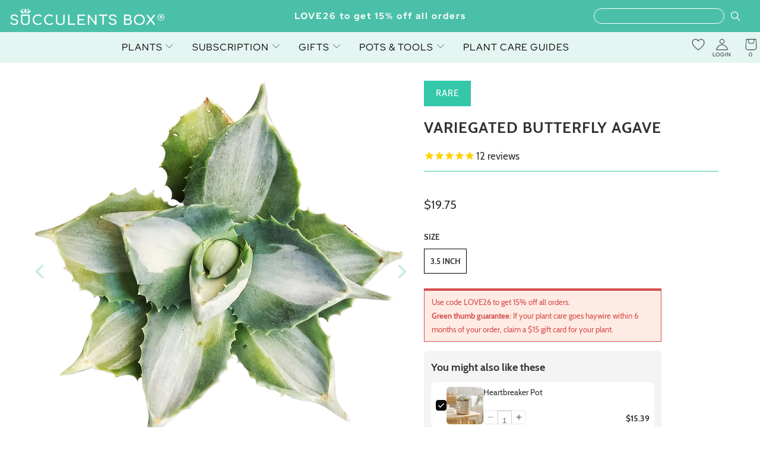

--- FILE ---
content_type: text/html; charset=utf-8
request_url: https://succulentsbox.com/products/variegated-butterfly-agave
body_size: 43866
content:


 <!DOCTYPE html>
<html class="no-js no-touch" lang="en"> <head> <!-- Global site tag (gtag.js) - Google Ads: 826158774 --> <meta name="msvalidate.01" content="6EE590703FD3BC711B307AB645C0F119" /> <meta name="google-site-verification" content="F5IsKGROB5ikoJ6Tbra-iglypdpHrNTFmO89-WCtYKo" /> <meta name="google-site-verification" content="9ZH9Q57Pi64U5WzJP7kNKT0mw-QVUJ5lCwnGihC5KZY" /> <meta name="google-site-verification" content="gzvvW_EG341sdfnQWHo6CATaVNNvwUTKRf6E3pNCwug" /> <meta name="facebook-domain-verification" content="xrzau1tgffxk4yiztw63a4q13km0nu" /> <meta property="fb:pages" content="197205534182321" /> <meta charset="utf-8"> <meta http-equiv="cleartype" content="on"> <meta name="robots" content="index,follow"> <!-- Mobile Specific Metas --> <meta name="HandheldFriendly" content="True"> <meta name="MobileOptimized" content="320"> <meta name="viewport" content="width=device-width,initial-scale=1"> <meta name="theme-color" content="#ffffff"> <title>
      Variegated Butterfly Agave - Compact &amp; Colorful Succulent | Succulents Box</title> <meta name="description" content="Add a Touch of Whimsy with the Variegated Butterfly Agave! This compact succulent features stunning rosettes with creamy white edges and grayish-green centers, resembling a butterfly&#39;s wings. Succulents Box guarantees healthy plants and ships year-round. Shop now and bring a pop of color to your indoor space!"/> <!-- Preconnect Domains --> <link rel="preconnect" href="https://fonts.shopifycdn.com" /> <link rel="preconnect" href="https://cdn.shopify.com" /> <link rel="preconnect" href="https://v.shopify.com" /> <link rel="preconnect" href="https://cdn.shopifycloud.com" /> <link rel="preconnect" href="https://monorail-edge.shopifysvc.com"> <!-- fallback for browsers that don't support preconnect --> <link rel="dns-prefetch" href="https://fonts.shopifycdn.com" /> <link rel="dns-prefetch" href="https://cdn.shopify.com" /> <link rel="dns-prefetch" href="https://v.shopify.com" /> <link rel="dns-prefetch" href="https://cdn.shopifycloud.com" /> <link rel="dns-prefetch" href="https://monorail-edge.shopifysvc.com"> <!-- Preload Assets --> <link rel="preload" href="//succulentsbox.com/cdn/shop/t/99/assets/fancybox.css?v=19278034316635137701763737507" as="style"> <link href="//succulentsbox.com/cdn/shop/t/99/assets/styles-v1.min.css?v=170389875469405074841763737507" type="text/css" media="all" rel="preload" as="style" onload="this.onload=null;this.rel='stylesheet'"> <link href="//succulentsbox.com/cdn/shop/t/99/assets/loader.min.css?v=160200302224344658851763737507" type="text/css" media="all" rel="preload" as="style" onload="this.onload=null;this.rel='stylesheet'"> <noscript><link rel="stylesheet" href="//succulentsbox.com/cdn/shop/t/99/assets/styles-v1.min.css?v=170389875469405074841763737507"></noscript> <link rel="stylesheet" href="https://cdnjs.cloudflare.com/ajax/libs/font-awesome/4.7.0/css/font-awesome.min.css">
<link href="//succulentsbox.com/cdn/shop/t/99/assets/owl.carousel.min.css?v=70516089817612781961763737507" rel="stylesheet" type="text/css" media="all" />
<link href="//succulentsbox.com/cdn/shop/t/99/assets/owl.theme.default.min.css?v=135046118358282713361763737507" rel="stylesheet" type="text/css" media="all" />
<link href="//succulentsbox.com/cdn/shop/t/99/assets/jquery.modal.min.css?v=64857397979575196151763737507" rel="stylesheet" type="text/css" media="all" /> <link href="//succulentsbox.com/cdn/shop/t/99/assets/custom.min.css?v=117716079135489071481763737507" type="text/css" media="all" rel="preload" as="style" onload="this.onload=null;this.rel='stylesheet'">





<link href="//succulentsbox.com/cdn/shop/t/99/assets/custom-styles.css?v=74571812111868430161769489796" type="text/css" media="all" rel="preload" as="style" onload="this.onload=null;this.rel='stylesheet'">
<noscript><link rel="stylesheet" href="//succulentsbox.com/cdn/shop/t/99/assets/custom.min.css?v=117716079135489071481763737507"></noscript> <script>
      window.is_bot = false
      // if (navigator.userAgent.indexOf('Speed Insights') > -1 || navigator.userAgent.indexOf('Chrome-Lighthouse') > -1) {window.is_bot = true }
      function noCall(){return null}
      function preload(arr, callback) {
        var i = arr.length,
                o,
                d = document,
                b = d.body,
                isIE = /*@cc_on!@*/0;
        while (i--) {
          $.getScript(arr[i]);
        };
        return callback;
      };</script> <link rel="preload" href="//succulentsbox.com/cdn/shop/t/99/assets/jquery.min.js?v=81049236547974671631763737507" as="script"> <link rel="preload" href="//succulentsbox.com/cdn/shop/t/99/assets/slick.min.js?v=119177116428520753221763737507" as="script"> <link rel="preload" href="//succulentsbox.com/cdn/shop/t/99/assets/utilities.min.js?v=101168985335037572171763737507" as="script"> <!-- Stylesheet for Fancybox library --> <link href="//succulentsbox.com/cdn/shop/t/99/assets/fancybox.css?v=19278034316635137701763737507" rel="stylesheet" type="text/css" media="all" /> <!-- Stylesheets for Turbo --> <!-- Icons --> <link rel="shortcut icon" type="image/x-icon" href="//succulentsbox.com/cdn/shop/files/Favicon_180x180.png?v=1613688532"> <link rel="apple-touch-icon" href="//succulentsbox.com/cdn/shop/files/Favicon_180x180.png?v=1613688532"/> <link rel="apple-touch-icon" sizes="57x57" href="//succulentsbox.com/cdn/shop/files/Favicon_57x57.png?v=1613688532"/> <link rel="apple-touch-icon" sizes="60x60" href="//succulentsbox.com/cdn/shop/files/Favicon_60x60.png?v=1613688532"/> <link rel="apple-touch-icon" sizes="72x72" href="//succulentsbox.com/cdn/shop/files/Favicon_72x72.png?v=1613688532"/> <link rel="apple-touch-icon" sizes="76x76" href="//succulentsbox.com/cdn/shop/files/Favicon_76x76.png?v=1613688532"/> <link rel="apple-touch-icon" sizes="114x114" href="//succulentsbox.com/cdn/shop/files/Favicon_114x114.png?v=1613688532"/> <link rel="apple-touch-icon" sizes="180x180" href="//succulentsbox.com/cdn/shop/files/Favicon_180x180.png?v=1613688532"/> <link rel="apple-touch-icon" sizes="228x228" href="//succulentsbox.com/cdn/shop/files/Favicon_228x228.png?v=1613688532"/> <link rel="canonical" href="https://succulentsbox.com/products/variegated-butterfly-agave"/> <script src="//succulentsbox.com/cdn/shop/t/99/assets/jquery.min.js?v=81049236547974671631763737507" ></script> <script src="//succulentsbox.com/cdn/shop/t/99/assets/slick.min.js?v=119177116428520753221763737507" ></script> <script src="//succulentsbox.com/cdn/shop/t/99/assets/owl.carousel.min.js?v=97891440811553454251763737507" ></script> <script src="//succulentsbox.com/cdn/shop/t/99/assets/jquery.modal.min.js?v=177540417857161895021763737507" ></script> <script src="//succulentsbox.com/cdn/shop/t/99/assets/readmore.min.js?v=51305528086625237991763737507" defer></script> <!-- "snippets/spurit_uev-theme-snippet.liquid" was not rendered, the associated app was uninstalled --> <!-- "snippets/revy-bundle-script.liquid" was not rendered, the associated app was uninstalled --> <!-- BEGIN: Google Customer Review by Simprosys InfoMedia For Any Assistance on this Code contact support@simprosys.com -->
						<!-- END: Google Customer Review  by Simprosys InfoMedia--> <!-- "snippets/special-offers.liquid" was not rendered, the associated app was uninstalled --> <script>
      window.PXUTheme = window.PXUTheme || {};
      window.PXUTheme.version = '7.1.1';
      window.PXUTheme.name = 'Turbo';</script>
    


    
<template id="price-ui"><span class="price " data-price></span><span class="compare-at-price" data-compare-at-price></span><span class="unit-pricing" data-unit-pricing></span></template> <template id="price-ui-badge"><div class="price-ui-badge__sticker price-ui-badge__sticker--"> <span class="price-ui-badge__sticker-text" data-badge></span></div></template> <template id="price-ui__price"><span class="money" data-price></span></template> <template id="price-ui__price-range"><span class="price-min" data-price-min><span class="money" data-price></span></span> - <span class="price-max" data-price-max><span class="money" data-price></span></span></template> <template id="price-ui__unit-pricing"><span class="unit-quantity" data-unit-quantity></span> | <span class="unit-price" data-unit-price><span class="money" data-price></span></span> / <span class="unit-measurement" data-unit-measurement></span></template> <template id="price-ui-badge__percent-savings-range">Save up to <span data-price-percent></span>%</template> <template id="price-ui-badge__percent-savings">Save <span data-price-percent></span>%</template> <template id="price-ui-badge__price-savings-range">Save up to <span class="money" data-price></span></template> <template id="price-ui-badge__price-savings">Save <span class="money" data-price></span></template> <template id="price-ui-badge__on-sale">Sale</template> <template id="price-ui-badge__sold-out">Sold out</template> <template id="price-ui-badge__in-stock">In stock</template> <script>
      
window.PXUTheme = window.PXUTheme || {};


window.PXUTheme.theme_settings = {};
window.PXUTheme.currency = {};
window.PXUTheme.routes = window.PXUTheme.routes || {};


window.PXUTheme.theme_settings.display_tos_checkbox = false;
window.PXUTheme.theme_settings.go_to_checkout = true;
window.PXUTheme.theme_settings.cart_action = "redirect_cart";
window.PXUTheme.theme_settings.cart_shipping_calculator = false;


window.PXUTheme.theme_settings.collection_swatches = false;
window.PXUTheme.theme_settings.collection_secondary_image = false;


window.PXUTheme.currency.show_multiple_currencies = false;
window.PXUTheme.currency.shop_currency = "USD";
window.PXUTheme.currency.default_currency = "USD";
window.PXUTheme.currency.display_format = "money_format";
window.PXUTheme.currency.money_format = "${{amount}}";
window.PXUTheme.currency.money_format_no_currency = "${{amount}}";
window.PXUTheme.currency.money_format_currency = "${{amount}} USD";
window.PXUTheme.currency.native_multi_currency = false;
window.PXUTheme.currency.iso_code = "USD";
window.PXUTheme.currency.symbol = "$";


window.PXUTheme.theme_settings.display_inventory_left = false;
window.PXUTheme.theme_settings.inventory_threshold = 10;
window.PXUTheme.theme_settings.limit_quantity = false;


window.PXUTheme.theme_settings.menu_position = "inline";


window.PXUTheme.theme_settings.newsletter_popup = false;
window.PXUTheme.theme_settings.newsletter_popup_days = "14";
window.PXUTheme.theme_settings.newsletter_popup_mobile = true;
window.PXUTheme.theme_settings.newsletter_popup_seconds = 0;


window.PXUTheme.theme_settings.pagination_type = "basic_pagination";


window.PXUTheme.theme_settings.enable_shopify_collection_badges = false;
window.PXUTheme.theme_settings.quick_shop_thumbnail_position = "bottom-thumbnails";
window.PXUTheme.theme_settings.product_form_style = "swatches";
window.PXUTheme.theme_settings.sale_banner_enabled = true;
window.PXUTheme.theme_settings.display_savings = true;
window.PXUTheme.theme_settings.display_sold_out_price = false;
window.PXUTheme.theme_settings.sold_out_text = "Sold Out";
window.PXUTheme.theme_settings.free_text = "Free";
window.PXUTheme.theme_settings.video_looping = false;
window.PXUTheme.theme_settings.quick_shop_style = "hover";
window.PXUTheme.theme_settings.hover_enabled = false;


window.PXUTheme.routes.cart_url = "/cart";
window.PXUTheme.routes.root_url = "/";
window.PXUTheme.routes.search_url = "/search";
window.PXUTheme.routes.all_products_collection_url = "/collections/all";


window.PXUTheme.theme_settings.image_loading_style = "none";


window.PXUTheme.theme_settings.search_option = "everything";
window.PXUTheme.theme_settings.search_items_to_display = 5;
window.PXUTheme.theme_settings.enable_autocomplete = true;


window.PXUTheme.theme_settings.page_dots_enabled = true;
window.PXUTheme.theme_settings.slideshow_arrow_size = "light";


window.PXUTheme.theme_settings.quick_shop_enabled = false;


window.PXUTheme.translation = {};


window.PXUTheme.translation.agree_to_terms_warning = "You must agree with the terms and conditions to checkout.";
window.PXUTheme.translation.one_item_left = "item left";
window.PXUTheme.translation.items_left_text = "items left";
window.PXUTheme.translation.cart_savings_text = "Total Savings";
window.PXUTheme.translation.cart_discount_text = "Discount";
window.PXUTheme.translation.cart_subtotal_text = "Subtotal";
window.PXUTheme.translation.cart_remove_text = "Remove";
window.PXUTheme.translation.cart_free_text = "Free";


window.PXUTheme.translation.newsletter_success_text = "Thank you for joining our mailing list!";


window.PXUTheme.translation.notify_email = "Enter your email address...";
window.PXUTheme.translation.notify_email_value = "Translation missing: en.contact.fields.email";
window.PXUTheme.translation.notify_email_send = "Send";
window.PXUTheme.translation.notify_message_first = "Please notify me when ";
window.PXUTheme.translation.notify_message_last = " becomes available - ";
window.PXUTheme.translation.notify_success_text = "Thanks! We will notify you when this product becomes available!";


window.PXUTheme.translation.add_to_cart = "Add to Cart";
window.PXUTheme.translation.coming_soon_text = "Coming Soon";
window.PXUTheme.translation.sold_out_text = "Sold Out";
window.PXUTheme.translation.sale_text = "Sale";
window.PXUTheme.translation.savings_text = "You Save";
window.PXUTheme.translation.from_text = "from";
window.PXUTheme.translation.new_text = "New";
window.PXUTheme.translation.pre_order_text = "Pre-Order";
window.PXUTheme.translation.unavailable_text = "Unavailable";


window.PXUTheme.translation.all_results = "View all results";
window.PXUTheme.translation.no_results = "Sorry, no results!";


window.PXUTheme.media_queries = {};
window.PXUTheme.media_queries.small = window.matchMedia( "(max-width: 480px)" );
window.PXUTheme.media_queries.medium = window.matchMedia( "(max-width: 798px)" );
window.PXUTheme.media_queries.large = window.matchMedia( "(min-width: 799px)" );
window.PXUTheme.media_queries.larger = window.matchMedia( "(min-width: 960px)" );
window.PXUTheme.media_queries.xlarge = window.matchMedia( "(min-width: 1200px)" );
window.PXUTheme.media_queries.ie10 = window.matchMedia( "all and (-ms-high-contrast: none), (-ms-high-contrast: active)" );
window.PXUTheme.media_queries.tablet = window.matchMedia( "only screen and (min-width: 799px) and (max-width: 1024px)" );
      if (!window.is_bot) {
        window.lazySizesConfig = window.lazySizesConfig || {};

        lazySizesConfig.expand = 300;
        lazySizesConfig.loadHidden = false;

        /*! lazysizes - v5.2.2 - bgset plugin */
        !function(e,t){var a=function(){t(e.lazySizes),e.removeEventListener("lazyunveilread",a,!0)};t=t.bind(null,e,e.document),"object"==typeof module&&module.exports?t(require("lazysizes")):"function"==typeof define&&define.amd?define(["lazysizes"],t):e.lazySizes?a():e.addEventListener("lazyunveilread",a,!0)}(window,function(e,z,g){"use strict";var c,y,b,f,i,s,n,v,m;e.addEventListener&&(c=g.cfg,y=/\s+/g,b=/\s*\|\s+|\s+\|\s*/g,f=/^(.+?)(?:\s+\[\s*(.+?)\s*\])(?:\s+\[\s*(.+?)\s*\])?$/,i=/^\s*\(*\s*type\s*:\s*(.+?)\s*\)*\s*$/,s=/\(|\)|'/,n={contain:1,cover:1},v=function(e,t){var a;t&&((a=t.match(i))&&a[1]?e.setAttribute("type",a[1]):e.setAttribute("media",c.customMedia[t]||t))},m=function(e){var t,a,i,r;e.target._lazybgset&&(a=(t=e.target)._lazybgset,(i=t.currentSrc||t.src)&&((r=g.fire(a,"bgsetproxy",{src:i,useSrc:s.test(i)?JSON.stringify(i):i})).defaultPrevented||(a.style.backgroundImage="url("+r.detail.useSrc+")")),t._lazybgsetLoading&&(g.fire(a,"_lazyloaded",{},!1,!0),delete t._lazybgsetLoading))},addEventListener("lazybeforeunveil",function(e){var t,a,i,r,s,n,l,d,o,u;!e.defaultPrevented&&(t=e.target.getAttribute("data-bgset"))&&(o=e.target,(u=z.createElement("img")).alt="",u._lazybgsetLoading=!0,e.detail.firesLoad=!0,a=t,i=o,r=u,s=z.createElement("picture"),n=i.getAttribute(c.sizesAttr),l=i.getAttribute("data-ratio"),d=i.getAttribute("data-optimumx"),i._lazybgset&&i._lazybgset.parentNode==i&&i.removeChild(i._lazybgset),Object.defineProperty(r,"_lazybgset",{value:i,writable:!0}),Object.defineProperty(i,"_lazybgset",{value:s,writable:!0}),a=a.replace(y," ").split(b),s.style.display="none",r.className=c.lazyClass,1!=a.length||n||(n="auto"),a.forEach(function(e){var t,a=z.createElement("source");n&&"auto"!=n&&a.setAttribute("sizes",n),(t=e.match(f))?(a.setAttribute(c.srcsetAttr,t[1]),v(a,t[2]),v(a,t[3])):a.setAttribute(c.srcsetAttr,e),s.appendChild(a)}),n&&(r.setAttribute(c.sizesAttr,n),i.removeAttribute(c.sizesAttr),i.removeAttribute("sizes")),d&&r.setAttribute("data-optimumx",d),l&&r.setAttribute("data-ratio",l),s.appendChild(r),i.appendChild(s),setTimeout(function(){g.loader.unveil(u),g.rAF(function(){g.fire(u,"_lazyloaded",{},!0,!0),u.complete&&m({target:u})})}))}),z.addEventListener("load",m,!0),e.addEventListener("lazybeforesizes",function(e){var t,a,i,r;e.detail.instance==g&&e.target._lazybgset&&e.detail.dataAttr&&(t=e.target._lazybgset,i=t,r=(getComputedStyle(i)||{getPropertyValue:function(){}}).getPropertyValue("background-size"),!n[r]&&n[i.style.backgroundSize]&&(r=i.style.backgroundSize),n[a=r]&&(e.target._lazysizesParentFit=a,g.rAF(function(){e.target.setAttribute("data-parent-fit",a),e.target._lazysizesParentFit&&delete e.target._lazysizesParentFit})))},!0),z.documentElement.addEventListener("lazybeforesizes",function(e){var t,a;!e.defaultPrevented&&e.target._lazybgset&&e.detail.instance==g&&(e.detail.width=(t=e.target._lazybgset,a=g.gW(t,t.parentNode),(!t._lazysizesWidth||a>t._lazysizesWidth)&&(t._lazysizesWidth=a),t._lazysizesWidth))}))});

        /*! lazysizes - v5.2.2 */
        !function(e){var t=function(u,D,f){"use strict";var k,H;if(function(){var e;var t={lazyClass:"lazyload",loadedClass:"lazyloaded",loadingClass:"lazyloading",preloadClass:"lazypreload",errorClass:"lazyerror",autosizesClass:"lazyautosizes",srcAttr:"data-src",srcsetAttr:"data-srcset",sizesAttr:"data-sizes",minSize:40,customMedia:{},init:true,expFactor:1.5,hFac:.8,loadMode:2,loadHidden:true,ricTimeout:0,throttleDelay:125};H=u.lazySizesConfig||u.lazysizesConfig||{};for(e in t){if(!(e in H)){H[e]=t[e]}}}(),!D||!D.getElementsByClassName){return{init:function(){},cfg:H,noSupport:true}}var O=D.documentElement,a=u.HTMLPictureElement,P="addEventListener",$="getAttribute",q=u[P].bind(u),I=u.setTimeout,U=u.requestAnimationFrame||I,l=u.requestIdleCallback,j=/^picture$/i,r=["load","error","lazyincluded","_lazyloaded"],i={},G=Array.prototype.forEach,J=function(e,t){if(!i[t]){i[t]=new RegExp("(\\s|^)"+t+"(\\s|$)")}return i[t].test(e[$]("class")||"")&&i[t]},K=function(e,t){if(!J(e,t)){e.setAttribute("class",(e[$]("class")||"").trim()+" "+t)}},Q=function(e,t){var i;if(i=J(e,t)){e.setAttribute("class",(e[$]("class")||"").replace(i," "))}},V=function(t,i,e){var a=e?P:"removeEventListener";if(e){V(t,i)}r.forEach(function(e){t[a](e,i)})},X=function(e,t,i,a,r){var n=D.createEvent("Event");if(!i){i={}}i.instance=k;n.initEvent(t,!a,!r);n.detail=i;e.dispatchEvent(n);return n},Y=function(e,t){var i;if(!a&&(i=u.picturefill||H.pf)){if(t&&t.src&&!e[$]("srcset")){e.setAttribute("srcset",t.src)}i({reevaluate:true,elements:[e]})}else if(t&&t.src){e.src=t.src}},Z=function(e,t){return(getComputedStyle(e,null)||{})[t]},s=function(e,t,i){i=i||e.offsetWidth;while(i<H.minSize&&t&&!e._lazysizesWidth){i=t.offsetWidth;t=t.parentNode}return i},ee=function(){var i,a;var t=[];var r=[];var n=t;var s=function(){var e=n;n=t.length?r:t;i=true;a=false;while(e.length){e.shift()()}i=false};var e=function(e,t){if(i&&!t){e.apply(this,arguments)}else{n.push(e);if(!a){a=true;(D.hidden?I:U)(s)}}};e._lsFlush=s;return e}(),te=function(i,e){return e?function(){ee(i)}:function(){var e=this;var t=arguments;ee(function(){i.apply(e,t)})}},ie=function(e){var i;var a=0;var r=H.throttleDelay;var n=H.ricTimeout;var t=function(){i=false;a=f.now();e()};var s=l&&n>49?function(){l(t,{timeout:n});if(n!==H.ricTimeout){n=H.ricTimeout}}:te(function(){I(t)},true);return function(e){var t;if(e=e===true){n=33}if(i){return}i=true;t=r-(f.now()-a);if(t<0){t=0}if(e||t<9){s()}else{I(s,t)}}},ae=function(e){var t,i;var a=99;var r=function(){t=null;e()};var n=function(){var e=f.now()-i;if(e<a){I(n,a-e)}else{(l||r)(r)}};return function(){i=f.now();if(!t){t=I(n,a)}}},e=function(){var v,m,c,h,e;var y,z,g,p,C,b,A;var n=/^img$/i;var d=/^iframe$/i;var E="onscroll"in u&&!/(gle|ing)bot/.test(navigator.userAgent);var _=0;var w=0;var N=0;var M=-1;var x=function(e){N--;if(!e||N<0||!e.target){N=0}};var W=function(e){if(A==null){A=Z(D.body,"visibility")=="hidden"}return A||!(Z(e.parentNode,"visibility")=="hidden"&&Z(e,"visibility")=="hidden")};var S=function(e,t){var i;var a=e;var r=W(e);g-=t;b+=t;p-=t;C+=t;while(r&&(a=a.offsetParent)&&a!=D.body&&a!=O){r=(Z(a,"opacity")||1)>0;if(r&&Z(a,"overflow")!="visible"){i=a.getBoundingClientRect();r=C>i.left&&p<i.right&&b>i.top-1&&g<i.bottom+1}}return r};var t=function(){var e,t,i,a,r,n,s,l,o,u,f,c;var d=k.elements;if((h=H.loadMode)&&N<8&&(e=d.length)){t=0;M++;for(;t<e;t++){if(!d[t]||d[t]._lazyRace){continue}if(!E||k.prematureUnveil&&k.prematureUnveil(d[t])){R(d[t]);continue}if(!(l=d[t][$]("data-expand"))||!(n=l*1)){n=w}if(!u){u=!H.expand||H.expand<1?O.clientHeight>500&&O.clientWidth>500?500:370:H.expand;k._defEx=u;f=u*H.expFactor;c=H.hFac;A=null;if(w<f&&N<1&&M>2&&h>2&&!D.hidden){w=f;M=0}else if(h>1&&M>1&&N<6){w=u}else{w=_}}if(o!==n){y=innerWidth+n*c;z=innerHeight+n;s=n*-1;o=n}i=d[t].getBoundingClientRect();if((b=i.bottom)>=s&&(g=i.top)<=z&&(C=i.right)>=s*c&&(p=i.left)<=y&&(b||C||p||g)&&(H.loadHidden||W(d[t]))&&(m&&N<3&&!l&&(h<3||M<4)||S(d[t],n))){R(d[t]);r=true;if(N>9){break}}else if(!r&&m&&!a&&N<4&&M<4&&h>2&&(v[0]||H.preloadAfterLoad)&&(v[0]||!l&&(b||C||p||g||d[t][$](H.sizesAttr)!="auto"))){a=v[0]||d[t]}}if(a&&!r){R(a)}}};var i=ie(t);var B=function(e){var t=e.target;if(t._lazyCache){delete t._lazyCache;return}x(e);K(t,H.loadedClass);Q(t,H.loadingClass);V(t,L);X(t,"lazyloaded")};var a=te(B);var L=function(e){a({target:e.target})};var T=function(t,i){try{t.contentWindow.location.replace(i)}catch(e){t.src=i}};var F=function(e){var t;var i=e[$](H.srcsetAttr);if(t=H.customMedia[e[$]("data-media")||e[$]("media")]){e.setAttribute("media",t)}if(i){e.setAttribute("srcset",i)}};var s=te(function(t,e,i,a,r){var n,s,l,o,u,f;if(!(u=X(t,"lazybeforeunveil",e)).defaultPrevented){if(a){if(i){K(t,H.autosizesClass)}else{t.setAttribute("sizes",a)}}s=t[$](H.srcsetAttr);n=t[$](H.srcAttr);if(r){l=t.parentNode;o=l&&j.test(l.nodeName||"")}f=e.firesLoad||"src"in t&&(s||n||o);u={target:t};K(t,H.loadingClass);if(f){clearTimeout(c);c=I(x,2500);V(t,L,true)}if(o){G.call(l.getElementsByTagName("source"),F)}if(s){t.setAttribute("srcset",s)}else if(n&&!o){if(d.test(t.nodeName)){T(t,n)}else{t.src=n}}if(r&&(s||o)){Y(t,{src:n})}}if(t._lazyRace){delete t._lazyRace}Q(t,H.lazyClass);ee(function(){var e=t.complete&&t.naturalWidth>1;if(!f||e){if(e){K(t,"ls-is-cached")}B(u);t._lazyCache=true;I(function(){if("_lazyCache"in t){delete t._lazyCache}},9)}if(t.loading=="lazy"){N--}},true)});var R=function(e){if(e._lazyRace){return}var t;var i=n.test(e.nodeName);var a=i&&(e[$](H.sizesAttr)||e[$]("sizes"));var r=a=="auto";if((r||!m)&&i&&(e[$]("src")||e.srcset)&&!e.complete&&!J(e,H.errorClass)&&J(e,H.lazyClass)){return}t=X(e,"lazyunveilread").detail;if(r){re.updateElem(e,true,e.offsetWidth)}e._lazyRace=true;N++;s(e,t,r,a,i)};var r=ae(function(){H.loadMode=3;i()});var l=function(){if(H.loadMode==3){H.loadMode=2}r()};var o=function(){if(m){return}if(f.now()-e<999){I(o,999);return}m=true;H.loadMode=3;i();q("scroll",l,true)};return{_:function(){e=f.now();k.elements=D.getElementsByClassName(H.lazyClass);v=D.getElementsByClassName(H.lazyClass+" "+H.preloadClass);q("scroll",i,true);q("resize",i,true);q("pageshow",function(e){if(e.persisted){var t=D.querySelectorAll("."+H.loadingClass);if(t.length&&t.forEach){U(function(){t.forEach(function(e){if(e.complete){R(e)}})})}}});if(u.MutationObserver){new MutationObserver(i).observe(O,{childList:true,subtree:true,attributes:true})}else{O[P]("DOMNodeInserted",i,true);O[P]("DOMAttrModified",i,true);setInterval(i,999)}q("hashchange",i,true);["focus","mouseover","click","load","transitionend","animationend"].forEach(function(e){D[P](e,i,true)});if(/d$|^c/.test(D.readyState)){o()}else{q("load",o);D[P]("DOMContentLoaded",i);I(o,2e4)}if(k.elements.length){t();ee._lsFlush()}else{i()}},checkElems:i,unveil:R,_aLSL:l}}(),re=function(){var i;var n=te(function(e,t,i,a){var r,n,s;e._lazysizesWidth=a;a+="px";e.setAttribute("sizes",a);if(j.test(t.nodeName||"")){r=t.getElementsByTagName("source");for(n=0,s=r.length;n<s;n++){r[n].setAttribute("sizes",a)}}if(!i.detail.dataAttr){Y(e,i.detail)}});var a=function(e,t,i){var a;var r=e.parentNode;if(r){i=s(e,r,i);a=X(e,"lazybeforesizes",{width:i,dataAttr:!!t});if(!a.defaultPrevented){i=a.detail.width;if(i&&i!==e._lazysizesWidth){n(e,r,a,i)}}}};var e=function(){var e;var t=i.length;if(t){e=0;for(;e<t;e++){a(i[e])}}};var t=ae(e);return{_:function(){i=D.getElementsByClassName(H.autosizesClass);q("resize",t)},checkElems:t,updateElem:a}}(),t=function(){if(!t.i&&D.getElementsByClassName){t.i=true;re._();e._()}};return I(function(){H.init&&t()}),k={cfg:H,autoSizer:re,loader:e,init:t,uP:Y,aC:K,rC:Q,hC:J,fire:X,gW:s,rAF:ee}}(e,e.document,Date);e.lazySizes=t,"object"==typeof module&&module.exports&&(module.exports=t)}("undefined"!=typeof window?window:{});
      }</script> <script></script><script>window.performance && window.performance.mark && window.performance.mark('shopify.content_for_header.start');</script><meta name="google-site-verification" content="9ZH9Q57Pi64U5WzJP7kNKT0mw-QVUJ5lCwnGihC5KZY"><meta name="google-site-verification" content="F5IsKGROB5ikoJ6Tbra-iglypdpHrNTFmO89-WCtYKo"><meta id="shopify-digital-wallet" name="shopify-digital-wallet" content="/21984603/digital_wallets/dialog"><meta name="shopify-checkout-api-token" content="cde9f6b8ca2cd5950d9b0ad29464e8b1"><meta id="in-context-paypal-metadata" data-shop-id="21984603" data-venmo-supported="false" data-environment="production" data-locale="en_US" data-paypal-v4="true" data-currency="USD"><link rel="alternate" type="application/json+oembed" href="https://succulentsbox.com/products/variegated-butterfly-agave.oembed"><script async="async" src="/checkouts/internal/preloads.js?locale=en-US"></script><link rel="preconnect" href="https://shop.app" crossorigin="anonymous"><script async="async" src="https://shop.app/checkouts/internal/preloads.js?locale=en-US&shop_id=21984603" crossorigin="anonymous"></script><script id="apple-pay-shop-capabilities" type="application/json">{"shopId":21984603,"countryCode":"US","currencyCode":"USD","merchantCapabilities":["supports3DS"],"merchantId":"gid:\/\/shopify\/Shop\/21984603","merchantName":"Succulents Box","requiredBillingContactFields":["postalAddress","email"],"requiredShippingContactFields":["postalAddress","email"],"shippingType":"shipping","supportedNetworks":["visa","masterCard","amex","discover","elo","jcb"],"total":{"type":"pending","label":"Succulents Box","amount":"1.00"},"shopifyPaymentsEnabled":true,"supportsSubscriptions":true}</script><script id="shopify-features" type="application/json">{"accessToken":"cde9f6b8ca2cd5950d9b0ad29464e8b1","betas":["rich-media-storefront-analytics"],"domain":"succulentsbox.com","predictiveSearch":true,"shopId":21984603,"locale":"en"}</script><script>var Shopify = Shopify || {};Shopify.shop = "succulents-box.myshopify.com";Shopify.locale = "en";Shopify.currency = {"active":"USD","rate":"1.0"};Shopify.country = "US";Shopify.theme = {"name":"Turbo-v7.1.1 - Update Custom Pot Handler","id":147972980910,"schema_name":"Turbo","schema_version":"7.1.1","theme_store_id":null,"role":"main"};Shopify.theme.handle = "null";Shopify.theme.style = {"id":null,"handle":null};Shopify.cdnHost = "succulentsbox.com/cdn";Shopify.routes = Shopify.routes || {};Shopify.routes.root = "/";</script><script type="module">!function(o){(o.Shopify=o.Shopify||{}).modules=!0}(window);</script><script>!function(o){function n(){var o=[];function n(){o.push(Array.prototype.slice.apply(arguments))}return n.q=o,n}var t=o.Shopify=o.Shopify||{};t.loadFeatures=n(),t.autoloadFeatures=n()}(window);</script><script>window.ShopifyPay = window.ShopifyPay || {};window.ShopifyPay.apiHost = "shop.app\/pay";window.ShopifyPay.redirectState = null;</script><script id="shop-js-analytics" type="application/json">{"pageType":"product"}</script><script defer="defer" async type="module" src="//succulentsbox.com/cdn/shopifycloud/shop-js/modules/v2/client.init-shop-cart-sync_BN7fPSNr.en.esm.js"></script><script defer="defer" async type="module" src="//succulentsbox.com/cdn/shopifycloud/shop-js/modules/v2/chunk.common_Cbph3Kss.esm.js"></script><script defer="defer" async type="module" src="//succulentsbox.com/cdn/shopifycloud/shop-js/modules/v2/chunk.modal_DKumMAJ1.esm.js"></script><script type="module">await import("//succulentsbox.com/cdn/shopifycloud/shop-js/modules/v2/client.init-shop-cart-sync_BN7fPSNr.en.esm.js");await import("//succulentsbox.com/cdn/shopifycloud/shop-js/modules/v2/chunk.common_Cbph3Kss.esm.js");await import("//succulentsbox.com/cdn/shopifycloud/shop-js/modules/v2/chunk.modal_DKumMAJ1.esm.js");window.Shopify.SignInWithShop?.initShopCartSync?.({"fedCMEnabled":true,"windoidEnabled":true});</script><script>window.Shopify = window.Shopify || {};if (!window.Shopify.featureAssets) window.Shopify.featureAssets = {};window.Shopify.featureAssets['shop-js'] = {"shop-cart-sync":["modules/v2/client.shop-cart-sync_CJVUk8Jm.en.esm.js","modules/v2/chunk.common_Cbph3Kss.esm.js","modules/v2/chunk.modal_DKumMAJ1.esm.js"],"init-fed-cm":["modules/v2/client.init-fed-cm_7Fvt41F4.en.esm.js","modules/v2/chunk.common_Cbph3Kss.esm.js","modules/v2/chunk.modal_DKumMAJ1.esm.js"],"init-shop-email-lookup-coordinator":["modules/v2/client.init-shop-email-lookup-coordinator_Cc088_bR.en.esm.js","modules/v2/chunk.common_Cbph3Kss.esm.js","modules/v2/chunk.modal_DKumMAJ1.esm.js"],"init-windoid":["modules/v2/client.init-windoid_hPopwJRj.en.esm.js","modules/v2/chunk.common_Cbph3Kss.esm.js","modules/v2/chunk.modal_DKumMAJ1.esm.js"],"shop-button":["modules/v2/client.shop-button_B0jaPSNF.en.esm.js","modules/v2/chunk.common_Cbph3Kss.esm.js","modules/v2/chunk.modal_DKumMAJ1.esm.js"],"shop-cash-offers":["modules/v2/client.shop-cash-offers_DPIskqss.en.esm.js","modules/v2/chunk.common_Cbph3Kss.esm.js","modules/v2/chunk.modal_DKumMAJ1.esm.js"],"shop-toast-manager":["modules/v2/client.shop-toast-manager_CK7RT69O.en.esm.js","modules/v2/chunk.common_Cbph3Kss.esm.js","modules/v2/chunk.modal_DKumMAJ1.esm.js"],"init-shop-cart-sync":["modules/v2/client.init-shop-cart-sync_BN7fPSNr.en.esm.js","modules/v2/chunk.common_Cbph3Kss.esm.js","modules/v2/chunk.modal_DKumMAJ1.esm.js"],"init-customer-accounts-sign-up":["modules/v2/client.init-customer-accounts-sign-up_CfPf4CXf.en.esm.js","modules/v2/client.shop-login-button_DeIztwXF.en.esm.js","modules/v2/chunk.common_Cbph3Kss.esm.js","modules/v2/chunk.modal_DKumMAJ1.esm.js"],"pay-button":["modules/v2/client.pay-button_CgIwFSYN.en.esm.js","modules/v2/chunk.common_Cbph3Kss.esm.js","modules/v2/chunk.modal_DKumMAJ1.esm.js"],"init-customer-accounts":["modules/v2/client.init-customer-accounts_DQ3x16JI.en.esm.js","modules/v2/client.shop-login-button_DeIztwXF.en.esm.js","modules/v2/chunk.common_Cbph3Kss.esm.js","modules/v2/chunk.modal_DKumMAJ1.esm.js"],"avatar":["modules/v2/client.avatar_BTnouDA3.en.esm.js"],"init-shop-for-new-customer-accounts":["modules/v2/client.init-shop-for-new-customer-accounts_CsZy_esa.en.esm.js","modules/v2/client.shop-login-button_DeIztwXF.en.esm.js","modules/v2/chunk.common_Cbph3Kss.esm.js","modules/v2/chunk.modal_DKumMAJ1.esm.js"],"shop-follow-button":["modules/v2/client.shop-follow-button_BRMJjgGd.en.esm.js","modules/v2/chunk.common_Cbph3Kss.esm.js","modules/v2/chunk.modal_DKumMAJ1.esm.js"],"checkout-modal":["modules/v2/client.checkout-modal_B9Drz_yf.en.esm.js","modules/v2/chunk.common_Cbph3Kss.esm.js","modules/v2/chunk.modal_DKumMAJ1.esm.js"],"shop-login-button":["modules/v2/client.shop-login-button_DeIztwXF.en.esm.js","modules/v2/chunk.common_Cbph3Kss.esm.js","modules/v2/chunk.modal_DKumMAJ1.esm.js"],"lead-capture":["modules/v2/client.lead-capture_DXYzFM3R.en.esm.js","modules/v2/chunk.common_Cbph3Kss.esm.js","modules/v2/chunk.modal_DKumMAJ1.esm.js"],"shop-login":["modules/v2/client.shop-login_CA5pJqmO.en.esm.js","modules/v2/chunk.common_Cbph3Kss.esm.js","modules/v2/chunk.modal_DKumMAJ1.esm.js"],"payment-terms":["modules/v2/client.payment-terms_BxzfvcZJ.en.esm.js","modules/v2/chunk.common_Cbph3Kss.esm.js","modules/v2/chunk.modal_DKumMAJ1.esm.js"]};</script><script>(function() {var isLoaded = false;function asyncLoad() {if (isLoaded) return;isLoaded = true;var urls = ["https:\/\/assets.smartwishlist.webmarked.net\/static\/v6\/smartwishlist2.js?shop=succulents-box.myshopify.com","\/\/cdn.shopify.com\/proxy\/2a766827545f28c3b63ff3a6d50966f8fd543394b8aa3620b93f0eca63122363\/bingshoppingtool-t2app-prod.trafficmanager.net\/uet\/tracking_script?shop=succulents-box.myshopify.com\u0026sp-cache-control=cHVibGljLCBtYXgtYWdlPTkwMA","https:\/\/static.rechargecdn.com\/assets\/js\/widget.min.js?shop=succulents-box.myshopify.com","https:\/\/cdn.attn.tv\/succulentsbox\/dtag.js?shop=succulents-box.myshopify.com"];for (var i = 0; i <urls.length; i++) {var s = document.createElement('script');s.type = 'text/javascript';s.async = true;s.defer="defer";s.src = urls[i];var x = document.getElementsByTagName('script')[0];x.parentNode.insertBefore(s, x);}};if(window.attachEvent) {if(!window.is_bot) window.attachEvent('onload', asyncLoad);} else {if(!window.is_bot) window.addEventListener('load', asyncLoad, false);}})();</script><script id="__st">var __st={"a":21984603,"offset":-28800,"reqid":"4841b0d6-fe56-43e1-becd-04bd0c99ad4a-1769751236","pageurl":"succulentsbox.com\/products\/variegated-butterfly-agave","u":"e4f7d28093b1","p":"product","rtyp":"product","rid":1384665448526};</script><script>window.ShopifyPaypalV4VisibilityTracking = true;</script><script id="captcha-bootstrap">!function(){'use strict';const t='contact',e='account',n='new_comment',o=[[t,t],['blogs',n],['comments',n],[t,'customer']],c=[[e,'customer_login'],[e,'guest_login'],[e,'recover_customer_password'],[e,'create_customer']],r=t=>t.map((([t,e])=>`form[action*='/${t}']:not([data-nocaptcha='true']) input[name='form_type'][value='${e}']`)).join(','),a=t=>()=>t?[...document.querySelectorAll(t)].map((t=>t.form)):[];function s(){const t=[...o],e=r(t);return a(e)}const i='password',u='form_key',d=['recaptcha-v3-token','g-recaptcha-response','h-captcha-response',i],f=()=>{try{return window.sessionStorage}catch{return}},m='__shopify_v',_=t=>t.elements[u];function p(t,e,n=!1){try{const o=window.sessionStorage,c=JSON.parse(o.getItem(e)),{data:r}=function(t){const{data:e,action:n}=t;return t[m]||n?{data:e,action:n}:{data:t,action:n}}(c);for(const[e,n]of Object.entries(r))t.elements[e]&&(t.elements[e].value=n);n&&o.removeItem(e)}catch(o){console.error('form repopulation failed',{error:o})}}const l='form_type',E='cptcha';function T(t){t.dataset[E]=!0}const w=window,h=w.document,L='Shopify',v='ce_forms',y='captcha';let A=!1;((t,e)=>{const n=(g='f06e6c50-85a8-45c8-87d0-21a2b65856fe',I='https://cdn.shopify.com/shopifycloud/storefront-forms-hcaptcha/ce_storefront_forms_captcha_hcaptcha.v1.5.2.iife.js',D={infoText:'Protected by hCaptcha',privacyText:'Privacy',termsText:'Terms'},(t,e,n)=>{const o=w[L][v],c=o.bindForm;if(c)return c(t,g,e,D).then(n);var r;o.q.push([[t,g,e,D],n]),r=I,A||(h.body.append(Object.assign(h.createElement('script'),{id:'captcha-provider',async:!0,src:r})),A=!0)});var g,I,D;w[L]=w[L]||{},w[L][v]=w[L][v]||{},w[L][v].q=[],w[L][y]=w[L][y]||{},w[L][y].protect=function(t,e){n(t,void 0,e),T(t)},Object.freeze(w[L][y]),function(t,e,n,w,h,L){const[v,y,A,g]=function(t,e,n){const i=e?o:[],u=t?c:[],d=[...i,...u],f=r(d),m=r(i),_=r(d.filter((([t,e])=>n.includes(e))));return[a(f),a(m),a(_),s()]}(w,h,L),I=t=>{const e=t.target;return e instanceof HTMLFormElement?e:e&&e.form},D=t=>v().includes(t);t.addEventListener('submit',(t=>{const e=I(t);if(!e)return;const n=D(e)&&!e.dataset.hcaptchaBound&&!e.dataset.recaptchaBound,o=_(e),c=g().includes(e)&&(!o||!o.value);(n||c)&&t.preventDefault(),c&&!n&&(function(t){try{if(!f())return;!function(t){const e=f();if(!e)return;const n=_(t);if(!n)return;const o=n.value;o&&e.removeItem(o)}(t);const e=Array.from(Array(32),(()=>Math.random().toString(36)[2])).join('');!function(t,e){_(t)||t.append(Object.assign(document.createElement('input'),{type:'hidden',name:u})),t.elements[u].value=e}(t,e),function(t,e){const n=f();if(!n)return;const o=[...t.querySelectorAll(`input[type='${i}']`)].map((({name:t})=>t)),c=[...d,...o],r={};for(const[a,s]of new FormData(t).entries())c.includes(a)||(r[a]=s);n.setItem(e,JSON.stringify({[m]:1,action:t.action,data:r}))}(t,e)}catch(e){console.error('failed to persist form',e)}}(e),e.submit())}));const S=(t,e)=>{t&&!t.dataset[E]&&(n(t,e.some((e=>e===t))),T(t))};for(const o of['focusin','change'])t.addEventListener(o,(t=>{const e=I(t);D(e)&&S(e,y())}));const B=e.get('form_key'),M=e.get(l),P=B&&M;t.addEventListener('DOMContentLoaded',(()=>{const t=y();if(P)for(const e of t)e.elements[l].value===M&&p(e,B);[...new Set([...A(),...v().filter((t=>'true'===t.dataset.shopifyCaptcha))])].forEach((e=>S(e,t)))}))}(h,new URLSearchParams(w.location.search),n,t,e,['guest_login'])})(!0,!0)}();</script><script integrity="sha256-4kQ18oKyAcykRKYeNunJcIwy7WH5gtpwJnB7kiuLZ1E=" data-source-attribution="shopify.loadfeatures" defer="defer" src="//succulentsbox.com/cdn/shopifycloud/storefront/assets/storefront/load_feature-a0a9edcb.js" crossorigin="anonymous"></script><script crossorigin="anonymous" defer="defer" src="//succulentsbox.com/cdn/shopifycloud/storefront/assets/shopify_pay/storefront-65b4c6d7.js?v=20250812"></script><script data-source-attribution="shopify.dynamic_checkout.dynamic.init">var Shopify=Shopify||{};Shopify.PaymentButton=Shopify.PaymentButton||{isStorefrontPortableWallets:!0,init:function(){window.Shopify.PaymentButton.init=function(){};var t=document.createElement("script");t.src="https://succulentsbox.com/cdn/shopifycloud/portable-wallets/latest/portable-wallets.en.js",t.type="module",document.head.appendChild(t)}};</script><script data-source-attribution="shopify.dynamic_checkout.buyer_consent">function portableWalletsHideBuyerConsent(e){var t=document.getElementById("shopify-buyer-consent"),n=document.getElementById("shopify-subscription-policy-button");t&&n&&(t.classList.add("hidden"),t.setAttribute("aria-hidden","true"),n.removeEventListener("click",e))}function portableWalletsShowBuyerConsent(e){var t=document.getElementById("shopify-buyer-consent"),n=document.getElementById("shopify-subscription-policy-button");t&&n&&(t.classList.remove("hidden"),t.removeAttribute("aria-hidden"),n.addEventListener("click",e))}window.Shopify?.PaymentButton&&(window.Shopify.PaymentButton.hideBuyerConsent=portableWalletsHideBuyerConsent,window.Shopify.PaymentButton.showBuyerConsent=portableWalletsShowBuyerConsent);</script><script data-source-attribution="shopify.dynamic_checkout.cart.bootstrap">document.addEventListener("DOMContentLoaded",(function(){function t(){return document.querySelector("shopify-accelerated-checkout-cart, shopify-accelerated-checkout")}if(t())Shopify.PaymentButton.init();else{new MutationObserver((function(e,n){t()&&(Shopify.PaymentButton.init(),n.disconnect())})).observe(document.body,{childList:!0,subtree:!0})}}));</script><link id="shopify-accelerated-checkout-styles" rel="stylesheet" media="screen" href="https://succulentsbox.com/cdn/shopifycloud/portable-wallets/latest/accelerated-checkout-backwards-compat.css" crossorigin="anonymous">
<style id="shopify-accelerated-checkout-cart">
        #shopify-buyer-consent {
  margin-top: 1em;
  display: inline-block;
  width: 100%;
}

#shopify-buyer-consent.hidden {
  display: none;
}

#shopify-subscription-policy-button {
  background: none;
  border: none;
  padding: 0;
  text-decoration: underline;
  font-size: inherit;
  cursor: pointer;
}

#shopify-subscription-policy-button::before {
  box-shadow: none;
}

      </style>

<script>window.performance && window.performance.mark && window.performance.mark('shopify.content_for_header.end');</script>


    
<meta name="author" content="Succulents Box">
<meta property="og:url" content="https://succulentsbox.com/products/variegated-butterfly-agave">
<meta property="og:site_name" content="Succulents Box"><meta property="og:type" content="product"> <meta property="og:title" content="Variegated Butterfly Agave - Compact &amp;amp; Colorful Succulent | Succulents Box"> <meta property="og:price:amount" content="19.75"> <meta property="og:price:currency" content="USD"><meta property="og:image" content="http://succulentsbox.com/cdn/shop/files/5_1_773f96a9-3879-448b-84ce-4158c3b9aa8f_600x.jpg?v=1751862409"> <meta property="og:image:secure_url" content="https://succulentsbox.com/cdn/shop/files/5_1_773f96a9-3879-448b-84ce-4158c3b9aa8f_600x.jpg?v=1751862409"><meta property="og:image" content="http://succulentsbox.com/cdn/shop/files/10_5_600x.jpg?v=1751862409"> <meta property="og:image:secure_url" content="https://succulentsbox.com/cdn/shop/files/10_5_600x.jpg?v=1751862409"><meta property="og:image" content="http://succulentsbox.com/cdn/shop/products/2_889c56eb-2235-45aa-b8c3-178ac6959511_600x.jpg?v=1751862409"> <meta property="og:image:secure_url" content="https://succulentsbox.com/cdn/shop/products/2_889c56eb-2235-45aa-b8c3-178ac6959511_600x.jpg?v=1751862409"><meta property="og:description" content="Add a Touch of Whimsy with the Variegated Butterfly Agave! This compact succulent features stunning rosettes with creamy white edges and grayish-green centers, resembling a butterfly&#39;s wings. Succulents Box guarantees healthy plants and ships year-round. Shop now and bring a pop of color to your indoor space!">
<meta name="twitter:card" content="summary"><meta name="twitter:title" content="Variegated Butterfly Agave"> <meta name="twitter:description" content="

Description
Light/Soil/Water
Hardiness






 Rare Variegated Agave Butterfly Isthmensis forms rosettes up to 4 inches (10 cm) tall and wide with grayish green and cream colored fleshy leaves. This slow-growing plant produces pups from the leaf axils instead of via underground runners. It is perfect in containers thanks to its compact growth habit. Avoid repotting this Agave too regularly because it doesn&#39;t like to be disturbed. Plants may be shipped bare root.
See more about  How to care for Variegated Butterfly Agave


 Filtered Sun or Partial Shade.  Porous and well-drained. Water thoroughly only when soil is dry to the touch, then let drain completely.

USDA Hardiness Zone 9b to 11b: from 25 °F (−3.9 °C) to 50 °F (10 °C).



"> <meta name="twitter:image" content="https://succulentsbox.com/cdn/shop/files/5_1_773f96a9-3879-448b-84ce-4158c3b9aa8f_240x.jpg?v=1751862409"> <meta name="twitter:image:width" content="240"> <meta name="twitter:image:height" content="240"><!-- BEGIN app block: shopify://apps/klaviyo-email-marketing-sms/blocks/klaviyo-onsite-embed/2632fe16-c075-4321-a88b-50b567f42507 -->












  <script async src="https://static.klaviyo.com/onsite/js/UdgvBX/klaviyo.js?company_id=UdgvBX"></script>
  <script>!function(){if(!window.klaviyo){window._klOnsite=window._klOnsite||[];try{window.klaviyo=new Proxy({},{get:function(n,i){return"push"===i?function(){var n;(n=window._klOnsite).push.apply(n,arguments)}:function(){for(var n=arguments.length,o=new Array(n),w=0;w<n;w++)o[w]=arguments[w];var t="function"==typeof o[o.length-1]?o.pop():void 0,e=new Promise((function(n){window._klOnsite.push([i].concat(o,[function(i){t&&t(i),n(i)}]))}));return e}}})}catch(n){window.klaviyo=window.klaviyo||[],window.klaviyo.push=function(){var n;(n=window._klOnsite).push.apply(n,arguments)}}}}();</script>

  
    <script id="viewed_product">
      if (item == null) {
        var _learnq = _learnq || [];

        var MetafieldReviews = null
        var MetafieldYotpoRating = null
        var MetafieldYotpoCount = null
        var MetafieldLooxRating = null
        var MetafieldLooxCount = null
        var okendoProduct = null
        var okendoProductReviewCount = null
        var okendoProductReviewAverageValue = null
        try {
          // The following fields are used for Customer Hub recently viewed in order to add reviews.
          // This information is not part of __kla_viewed. Instead, it is part of __kla_viewed_reviewed_items
          MetafieldReviews = {"rating":{"scale_min":"1.0","scale_max":"5.0","value":"5.0"},"rating_count":9};
          MetafieldYotpoRating = null
          MetafieldYotpoCount = null
          MetafieldLooxRating = null
          MetafieldLooxCount = null

          okendoProduct = null
          // If the okendo metafield is not legacy, it will error, which then requires the new json formatted data
          if (okendoProduct && 'error' in okendoProduct) {
            okendoProduct = null
          }
          okendoProductReviewCount = okendoProduct ? okendoProduct.reviewCount : null
          okendoProductReviewAverageValue = okendoProduct ? okendoProduct.reviewAverageValue : null
        } catch (error) {
          console.error('Error in Klaviyo onsite reviews tracking:', error);
        }

        var item = {
          Name: "Variegated Butterfly Agave",
          ProductID: 1384665448526,
          Categories: ["4in Succulent","Agave","Agave \/ Aloe \/ Gasteria \/ Haworthia","All Succulents","Best Seller (internal use)","Best seller plant only","Best Seller Succulents","FALL SUCCULENTS","Medium Light Succulent","Perrenials","Plant with Upsell","Rare\/ Variegated\/ Crested","SHOP ALL","Succulents","Succulents for Beginners"],
          ImageURL: "https://succulentsbox.com/cdn/shop/files/5_1_773f96a9-3879-448b-84ce-4158c3b9aa8f_grande.jpg?v=1751862409",
          URL: "https://succulentsbox.com/products/variegated-butterfly-agave",
          Brand: "Succulents Box",
          Price: "$19.75",
          Value: "19.75",
          CompareAtPrice: "$0.00"
        };
        _learnq.push(['track', 'Viewed Product', item]);
        _learnq.push(['trackViewedItem', {
          Title: item.Name,
          ItemId: item.ProductID,
          Categories: item.Categories,
          ImageUrl: item.ImageURL,
          Url: item.URL,
          Metadata: {
            Brand: item.Brand,
            Price: item.Price,
            Value: item.Value,
            CompareAtPrice: item.CompareAtPrice
          },
          metafields:{
            reviews: MetafieldReviews,
            yotpo:{
              rating: MetafieldYotpoRating,
              count: MetafieldYotpoCount,
            },
            loox:{
              rating: MetafieldLooxRating,
              count: MetafieldLooxCount,
            },
            okendo: {
              rating: okendoProductReviewAverageValue,
              count: okendoProductReviewCount,
            }
          }
        }]);
      }
    </script>
  




  <script>
    window.klaviyoReviewsProductDesignMode = false
  </script>







<!-- END app block --><!-- BEGIN app block: shopify://apps/attentive/blocks/attn-tag/8df62c72-8fe4-407e-a5b3-72132be30a0d --><script type="text/javascript" src="https://cdn.attn.tv/succulentsbox/dtag.js?source=app-embed" defer="defer"></script>


<!-- END app block --><script src="https://cdn.shopify.com/extensions/019c0986-ab97-7168-8de8-02f252b2a244/lb-upsell-232/assets/lb-selleasy.js" type="text/javascript" defer="defer"></script>
<link href="https://monorail-edge.shopifysvc.com" rel="dns-prefetch">
<script>(function(){if ("sendBeacon" in navigator && "performance" in window) {try {var session_token_from_headers = performance.getEntriesByType('navigation')[0].serverTiming.find(x => x.name == '_s').description;} catch {var session_token_from_headers = undefined;}var session_cookie_matches = document.cookie.match(/_shopify_s=([^;]*)/);var session_token_from_cookie = session_cookie_matches && session_cookie_matches.length === 2 ? session_cookie_matches[1] : "";var session_token = session_token_from_headers || session_token_from_cookie || "";function handle_abandonment_event(e) {var entries = performance.getEntries().filter(function(entry) {return /monorail-edge.shopifysvc.com/.test(entry.name);});if (!window.abandonment_tracked && entries.length === 0) {window.abandonment_tracked = true;var currentMs = Date.now();var navigation_start = performance.timing.navigationStart;var payload = {shop_id: 21984603,url: window.location.href,navigation_start,duration: currentMs - navigation_start,session_token,page_type: "product"};window.navigator.sendBeacon("https://monorail-edge.shopifysvc.com/v1/produce", JSON.stringify({schema_id: "online_store_buyer_site_abandonment/1.1",payload: payload,metadata: {event_created_at_ms: currentMs,event_sent_at_ms: currentMs}}));}}window.addEventListener('pagehide', handle_abandonment_event);}}());</script>
<script id="web-pixels-manager-setup">(function e(e,d,r,n,o){if(void 0===o&&(o={}),!Boolean(null===(a=null===(i=window.Shopify)||void 0===i?void 0:i.analytics)||void 0===a?void 0:a.replayQueue)){var i,a;window.Shopify=window.Shopify||{};var t=window.Shopify;t.analytics=t.analytics||{};var s=t.analytics;s.replayQueue=[],s.publish=function(e,d,r){return s.replayQueue.push([e,d,r]),!0};try{self.performance.mark("wpm:start")}catch(e){}var l=function(){var e={modern:/Edge?\/(1{2}[4-9]|1[2-9]\d|[2-9]\d{2}|\d{4,})\.\d+(\.\d+|)|Firefox\/(1{2}[4-9]|1[2-9]\d|[2-9]\d{2}|\d{4,})\.\d+(\.\d+|)|Chrom(ium|e)\/(9{2}|\d{3,})\.\d+(\.\d+|)|(Maci|X1{2}).+ Version\/(15\.\d+|(1[6-9]|[2-9]\d|\d{3,})\.\d+)([,.]\d+|)( \(\w+\)|)( Mobile\/\w+|) Safari\/|Chrome.+OPR\/(9{2}|\d{3,})\.\d+\.\d+|(CPU[ +]OS|iPhone[ +]OS|CPU[ +]iPhone|CPU IPhone OS|CPU iPad OS)[ +]+(15[._]\d+|(1[6-9]|[2-9]\d|\d{3,})[._]\d+)([._]\d+|)|Android:?[ /-](13[3-9]|1[4-9]\d|[2-9]\d{2}|\d{4,})(\.\d+|)(\.\d+|)|Android.+Firefox\/(13[5-9]|1[4-9]\d|[2-9]\d{2}|\d{4,})\.\d+(\.\d+|)|Android.+Chrom(ium|e)\/(13[3-9]|1[4-9]\d|[2-9]\d{2}|\d{4,})\.\d+(\.\d+|)|SamsungBrowser\/([2-9]\d|\d{3,})\.\d+/,legacy:/Edge?\/(1[6-9]|[2-9]\d|\d{3,})\.\d+(\.\d+|)|Firefox\/(5[4-9]|[6-9]\d|\d{3,})\.\d+(\.\d+|)|Chrom(ium|e)\/(5[1-9]|[6-9]\d|\d{3,})\.\d+(\.\d+|)([\d.]+$|.*Safari\/(?![\d.]+ Edge\/[\d.]+$))|(Maci|X1{2}).+ Version\/(10\.\d+|(1[1-9]|[2-9]\d|\d{3,})\.\d+)([,.]\d+|)( \(\w+\)|)( Mobile\/\w+|) Safari\/|Chrome.+OPR\/(3[89]|[4-9]\d|\d{3,})\.\d+\.\d+|(CPU[ +]OS|iPhone[ +]OS|CPU[ +]iPhone|CPU IPhone OS|CPU iPad OS)[ +]+(10[._]\d+|(1[1-9]|[2-9]\d|\d{3,})[._]\d+)([._]\d+|)|Android:?[ /-](13[3-9]|1[4-9]\d|[2-9]\d{2}|\d{4,})(\.\d+|)(\.\d+|)|Mobile Safari.+OPR\/([89]\d|\d{3,})\.\d+\.\d+|Android.+Firefox\/(13[5-9]|1[4-9]\d|[2-9]\d{2}|\d{4,})\.\d+(\.\d+|)|Android.+Chrom(ium|e)\/(13[3-9]|1[4-9]\d|[2-9]\d{2}|\d{4,})\.\d+(\.\d+|)|Android.+(UC? ?Browser|UCWEB|U3)[ /]?(15\.([5-9]|\d{2,})|(1[6-9]|[2-9]\d|\d{3,})\.\d+)\.\d+|SamsungBrowser\/(5\.\d+|([6-9]|\d{2,})\.\d+)|Android.+MQ{2}Browser\/(14(\.(9|\d{2,})|)|(1[5-9]|[2-9]\d|\d{3,})(\.\d+|))(\.\d+|)|K[Aa][Ii]OS\/(3\.\d+|([4-9]|\d{2,})\.\d+)(\.\d+|)/},d=e.modern,r=e.legacy,n=navigator.userAgent;return n.match(d)?"modern":n.match(r)?"legacy":"unknown"}(),u="modern"===l?"modern":"legacy",c=(null!=n?n:{modern:"",legacy:""})[u],f=function(e){return[e.baseUrl,"/wpm","/b",e.hashVersion,"modern"===e.buildTarget?"m":"l",".js"].join("")}({baseUrl:d,hashVersion:r,buildTarget:u}),m=function(e){var d=e.version,r=e.bundleTarget,n=e.surface,o=e.pageUrl,i=e.monorailEndpoint;return{emit:function(e){var a=e.status,t=e.errorMsg,s=(new Date).getTime(),l=JSON.stringify({metadata:{event_sent_at_ms:s},events:[{schema_id:"web_pixels_manager_load/3.1",payload:{version:d,bundle_target:r,page_url:o,status:a,surface:n,error_msg:t},metadata:{event_created_at_ms:s}}]});if(!i)return console&&console.warn&&console.warn("[Web Pixels Manager] No Monorail endpoint provided, skipping logging."),!1;try{return self.navigator.sendBeacon.bind(self.navigator)(i,l)}catch(e){}var u=new XMLHttpRequest;try{return u.open("POST",i,!0),u.setRequestHeader("Content-Type","text/plain"),u.send(l),!0}catch(e){return console&&console.warn&&console.warn("[Web Pixels Manager] Got an unhandled error while logging to Monorail."),!1}}}}({version:r,bundleTarget:l,surface:e.surface,pageUrl:self.location.href,monorailEndpoint:e.monorailEndpoint});try{o.browserTarget=l,function(e){var d=e.src,r=e.async,n=void 0===r||r,o=e.onload,i=e.onerror,a=e.sri,t=e.scriptDataAttributes,s=void 0===t?{}:t,l=document.createElement("script"),u=document.querySelector("head"),c=document.querySelector("body");if(l.async=n,l.src=d,a&&(l.integrity=a,l.crossOrigin="anonymous"),s)for(var f in s)if(Object.prototype.hasOwnProperty.call(s,f))try{l.dataset[f]=s[f]}catch(e){}if(o&&l.addEventListener("load",o),i&&l.addEventListener("error",i),u)u.appendChild(l);else{if(!c)throw new Error("Did not find a head or body element to append the script");c.appendChild(l)}}({src:f,async:!0,onload:function(){if(!function(){var e,d;return Boolean(null===(d=null===(e=window.Shopify)||void 0===e?void 0:e.analytics)||void 0===d?void 0:d.initialized)}()){var d=window.webPixelsManager.init(e)||void 0;if(d){var r=window.Shopify.analytics;r.replayQueue.forEach((function(e){var r=e[0],n=e[1],o=e[2];d.publishCustomEvent(r,n,o)})),r.replayQueue=[],r.publish=d.publishCustomEvent,r.visitor=d.visitor,r.initialized=!0}}},onerror:function(){return m.emit({status:"failed",errorMsg:"".concat(f," has failed to load")})},sri:function(e){var d=/^sha384-[A-Za-z0-9+/=]+$/;return"string"==typeof e&&d.test(e)}(c)?c:"",scriptDataAttributes:o}),m.emit({status:"loading"})}catch(e){m.emit({status:"failed",errorMsg:(null==e?void 0:e.message)||"Unknown error"})}}})({shopId: 21984603,storefrontBaseUrl: "https://succulentsbox.com",extensionsBaseUrl: "https://extensions.shopifycdn.com/cdn/shopifycloud/web-pixels-manager",monorailEndpoint: "https://monorail-edge.shopifysvc.com/unstable/produce_batch",surface: "storefront-renderer",enabledBetaFlags: ["2dca8a86"],webPixelsConfigList: [{"id":"1730642094","configuration":"{\"accountID\":\"selleasy-metrics-track\"}","eventPayloadVersion":"v1","runtimeContext":"STRICT","scriptVersion":"5aac1f99a8ca74af74cea751ede503d2","type":"APP","apiClientId":5519923,"privacyPurposes":[],"dataSharingAdjustments":{"protectedCustomerApprovalScopes":["read_customer_email","read_customer_name","read_customer_personal_data"]}},{"id":"1683325102","configuration":"{\"accountID\":\"UdgvBX\",\"webPixelConfig\":\"eyJlbmFibGVBZGRlZFRvQ2FydEV2ZW50cyI6IHRydWV9\"}","eventPayloadVersion":"v1","runtimeContext":"STRICT","scriptVersion":"524f6c1ee37bacdca7657a665bdca589","type":"APP","apiClientId":123074,"privacyPurposes":["ANALYTICS","MARKETING"],"dataSharingAdjustments":{"protectedCustomerApprovalScopes":["read_customer_address","read_customer_email","read_customer_name","read_customer_personal_data","read_customer_phone"]}},{"id":"1542652078","configuration":"{\"ti\":\"17330869\",\"endpoint\":\"https:\/\/bat.bing.com\/action\/0\"}","eventPayloadVersion":"v1","runtimeContext":"STRICT","scriptVersion":"5ee93563fe31b11d2d65e2f09a5229dc","type":"APP","apiClientId":2997493,"privacyPurposes":["ANALYTICS","MARKETING","SALE_OF_DATA"],"dataSharingAdjustments":{"protectedCustomerApprovalScopes":["read_customer_personal_data"]}},{"id":"1223295150","configuration":"{\"env\":\"prod\"}","eventPayloadVersion":"v1","runtimeContext":"LAX","scriptVersion":"3dbd78f0aeeb2c473821a9db9e2dd54a","type":"APP","apiClientId":3977633,"privacyPurposes":["ANALYTICS","MARKETING"],"dataSharingAdjustments":{"protectedCustomerApprovalScopes":["read_customer_address","read_customer_email","read_customer_name","read_customer_personal_data","read_customer_phone"]}},{"id":"706674862","configuration":"{\"publicKey\":\"pub_8fa9ce89f426370f34c5\",\"apiUrl\":\"https:\\\/\\\/tracking.refersion.com\"}","eventPayloadVersion":"v1","runtimeContext":"STRICT","scriptVersion":"fc613ead769f4216105c8d0d9fdf5adb","type":"APP","apiClientId":147004,"privacyPurposes":["ANALYTICS","SALE_OF_DATA"],"dataSharingAdjustments":{"protectedCustomerApprovalScopes":["read_customer_email","read_customer_name","read_customer_personal_data"]}},{"id":"573702318","configuration":"{\"pixel_id\":\"553533900521087\",\"pixel_type\":\"facebook_pixel\"}","eventPayloadVersion":"v1","runtimeContext":"OPEN","scriptVersion":"ca16bc87fe92b6042fbaa3acc2fbdaa6","type":"APP","apiClientId":2329312,"privacyPurposes":["ANALYTICS","MARKETING","SALE_OF_DATA"],"dataSharingAdjustments":{"protectedCustomerApprovalScopes":["read_customer_address","read_customer_email","read_customer_name","read_customer_personal_data","read_customer_phone"]}},{"id":"447348910","configuration":"{\"config\":\"{\\\"pixel_id\\\":\\\"G-ZVVB0PMVQE\\\",\\\"target_country\\\":\\\"US\\\",\\\"gtag_events\\\":[{\\\"type\\\":\\\"begin_checkout\\\",\\\"action_label\\\":[\\\"G-ZVVB0PMVQE\\\",\\\"AW-826158774\\\/xliQCOCDqJ0BELbd-IkD\\\"]},{\\\"type\\\":\\\"search\\\",\\\"action_label\\\":[\\\"G-ZVVB0PMVQE\\\",\\\"AW-826158774\\\/UdUQCOODqJ0BELbd-IkD\\\"]},{\\\"type\\\":\\\"view_item\\\",\\\"action_label\\\":[\\\"G-ZVVB0PMVQE\\\",\\\"AW-826158774\\\/7cnNCNqDqJ0BELbd-IkD\\\",\\\"MC-XL8JK2XLED\\\",\\\"MC-ZMFK0ERVR2\\\"]},{\\\"type\\\":\\\"purchase\\\",\\\"action_label\\\":[\\\"G-ZVVB0PMVQE\\\",\\\"AW-826158774\\\/R23LCNeDqJ0BELbd-IkD\\\",\\\"MC-XL8JK2XLED\\\",\\\"MC-ZMFK0ERVR2\\\"]},{\\\"type\\\":\\\"page_view\\\",\\\"action_label\\\":[\\\"G-ZVVB0PMVQE\\\",\\\"AW-826158774\\\/1-BPCNSDqJ0BELbd-IkD\\\",\\\"MC-XL8JK2XLED\\\",\\\"MC-ZMFK0ERVR2\\\"]},{\\\"type\\\":\\\"add_payment_info\\\",\\\"action_label\\\":[\\\"G-ZVVB0PMVQE\\\",\\\"AW-826158774\\\/nGyZCOaDqJ0BELbd-IkD\\\"]},{\\\"type\\\":\\\"add_to_cart\\\",\\\"action_label\\\":[\\\"G-ZVVB0PMVQE\\\",\\\"AW-826158774\\\/aVA_CN2DqJ0BELbd-IkD\\\"]}],\\\"enable_monitoring_mode\\\":false}\"}","eventPayloadVersion":"v1","runtimeContext":"OPEN","scriptVersion":"b2a88bafab3e21179ed38636efcd8a93","type":"APP","apiClientId":1780363,"privacyPurposes":[],"dataSharingAdjustments":{"protectedCustomerApprovalScopes":["read_customer_address","read_customer_email","read_customer_name","read_customer_personal_data","read_customer_phone"]}},{"id":"57901230","configuration":"{\"tagID\":\"2616349949672\"}","eventPayloadVersion":"v1","runtimeContext":"STRICT","scriptVersion":"18031546ee651571ed29edbe71a3550b","type":"APP","apiClientId":3009811,"privacyPurposes":["ANALYTICS","MARKETING","SALE_OF_DATA"],"dataSharingAdjustments":{"protectedCustomerApprovalScopes":["read_customer_address","read_customer_email","read_customer_name","read_customer_personal_data","read_customer_phone"]}},{"id":"12484782","configuration":"{\"myshopifyDomain\":\"succulents-box.myshopify.com\"}","eventPayloadVersion":"v1","runtimeContext":"STRICT","scriptVersion":"23b97d18e2aa74363140dc29c9284e87","type":"APP","apiClientId":2775569,"privacyPurposes":["ANALYTICS","MARKETING","SALE_OF_DATA"],"dataSharingAdjustments":{"protectedCustomerApprovalScopes":["read_customer_address","read_customer_email","read_customer_name","read_customer_phone","read_customer_personal_data"]}},{"id":"90374318","eventPayloadVersion":"v1","runtimeContext":"LAX","scriptVersion":"1","type":"CUSTOM","privacyPurposes":["ANALYTICS"],"name":"Google Analytics tag (migrated)"},{"id":"shopify-app-pixel","configuration":"{}","eventPayloadVersion":"v1","runtimeContext":"STRICT","scriptVersion":"0450","apiClientId":"shopify-pixel","type":"APP","privacyPurposes":["ANALYTICS","MARKETING"]},{"id":"shopify-custom-pixel","eventPayloadVersion":"v1","runtimeContext":"LAX","scriptVersion":"0450","apiClientId":"shopify-pixel","type":"CUSTOM","privacyPurposes":["ANALYTICS","MARKETING"]}],isMerchantRequest: false,initData: {"shop":{"name":"Succulents Box","paymentSettings":{"currencyCode":"USD"},"myshopifyDomain":"succulents-box.myshopify.com","countryCode":"US","storefrontUrl":"https:\/\/succulentsbox.com"},"customer":null,"cart":null,"checkout":null,"productVariants":[{"price":{"amount":19.75,"currencyCode":"USD"},"product":{"title":"Variegated Butterfly Agave","vendor":"Succulents Box","id":"1384665448526","untranslatedTitle":"Variegated Butterfly Agave","url":"\/products\/variegated-butterfly-agave","type":"Succulents"},"id":"12438861185102","image":{"src":"\/\/succulentsbox.com\/cdn\/shop\/products\/2_889c56eb-2235-45aa-b8c3-178ac6959511.jpg?v=1751862409"},"sku":"S3KY3520","title":"3.5 inch","untranslatedTitle":"3.5 inch"}],"purchasingCompany":null},},"https://succulentsbox.com/cdn","1d2a099fw23dfb22ep557258f5m7a2edbae",{"modern":"","legacy":""},{"shopId":"21984603","storefrontBaseUrl":"https:\/\/succulentsbox.com","extensionBaseUrl":"https:\/\/extensions.shopifycdn.com\/cdn\/shopifycloud\/web-pixels-manager","surface":"storefront-renderer","enabledBetaFlags":"[\"2dca8a86\"]","isMerchantRequest":"false","hashVersion":"1d2a099fw23dfb22ep557258f5m7a2edbae","publish":"custom","events":"[[\"page_viewed\",{}],[\"product_viewed\",{\"productVariant\":{\"price\":{\"amount\":19.75,\"currencyCode\":\"USD\"},\"product\":{\"title\":\"Variegated Butterfly Agave\",\"vendor\":\"Succulents Box\",\"id\":\"1384665448526\",\"untranslatedTitle\":\"Variegated Butterfly Agave\",\"url\":\"\/products\/variegated-butterfly-agave\",\"type\":\"Succulents\"},\"id\":\"12438861185102\",\"image\":{\"src\":\"\/\/succulentsbox.com\/cdn\/shop\/products\/2_889c56eb-2235-45aa-b8c3-178ac6959511.jpg?v=1751862409\"},\"sku\":\"S3KY3520\",\"title\":\"3.5 inch\",\"untranslatedTitle\":\"3.5 inch\"}}]]"});</script><script>
  window.ShopifyAnalytics = window.ShopifyAnalytics || {};
  window.ShopifyAnalytics.meta = window.ShopifyAnalytics.meta || {};
  window.ShopifyAnalytics.meta.currency = 'USD';
  var meta = {"product":{"id":1384665448526,"gid":"gid:\/\/shopify\/Product\/1384665448526","vendor":"Succulents Box","type":"Succulents","handle":"variegated-butterfly-agave","variants":[{"id":12438861185102,"price":1975,"name":"Variegated Butterfly Agave - 3.5 inch","public_title":"3.5 inch","sku":"S3KY3520"}],"remote":false},"page":{"pageType":"product","resourceType":"product","resourceId":1384665448526,"requestId":"4841b0d6-fe56-43e1-becd-04bd0c99ad4a-1769751236"}};
  for (var attr in meta) {
    window.ShopifyAnalytics.meta[attr] = meta[attr];
  }
</script>
<script class="analytics">
  (function () {
    var customDocumentWrite = function(content) {
      var jquery = null;

      if (window.jQuery) {
        jquery = window.jQuery;
      } else if (window.Checkout && window.Checkout.$) {
        jquery = window.Checkout.$;
      }

      if (jquery) {
        jquery('body').append(content);
      }
    };

    var hasLoggedConversion = function(token) {
      if (token) {
        return document.cookie.indexOf('loggedConversion=' + token) !== -1;
      }
      return false;
    }

    var setCookieIfConversion = function(token) {
      if (token) {
        var twoMonthsFromNow = new Date(Date.now());
        twoMonthsFromNow.setMonth(twoMonthsFromNow.getMonth() + 2);

        document.cookie = 'loggedConversion=' + token + '; expires=' + twoMonthsFromNow;
      }
    }

    var trekkie = window.ShopifyAnalytics.lib = window.trekkie = window.trekkie || [];
    if (trekkie.integrations) {
      return;
    }
    trekkie.methods = [
      'identify',
      'page',
      'ready',
      'track',
      'trackForm',
      'trackLink'
    ];
    trekkie.factory = function(method) {
      return function() {
        var args = Array.prototype.slice.call(arguments);
        args.unshift(method);
        trekkie.push(args);
        return trekkie;
      };
    };
    for (var i = 0; i < trekkie.methods.length; i++) {
      var key = trekkie.methods[i];
      trekkie[key] = trekkie.factory(key);
    }
    trekkie.load = function(config) {
      trekkie.config = config || {};
      trekkie.config.initialDocumentCookie = document.cookie;
      var first = document.getElementsByTagName('script')[0];
      var script = document.createElement('script');
      script.type = 'text/javascript';
      script.onerror = function(e) {
        var scriptFallback = document.createElement('script');
        scriptFallback.type = 'text/javascript';
        scriptFallback.onerror = function(error) {
                var Monorail = {
      produce: function produce(monorailDomain, schemaId, payload) {
        var currentMs = new Date().getTime();
        var event = {
          schema_id: schemaId,
          payload: payload,
          metadata: {
            event_created_at_ms: currentMs,
            event_sent_at_ms: currentMs
          }
        };
        return Monorail.sendRequest("https://" + monorailDomain + "/v1/produce", JSON.stringify(event));
      },
      sendRequest: function sendRequest(endpointUrl, payload) {
        // Try the sendBeacon API
        if (window && window.navigator && typeof window.navigator.sendBeacon === 'function' && typeof window.Blob === 'function' && !Monorail.isIos12()) {
          var blobData = new window.Blob([payload], {
            type: 'text/plain'
          });

          if (window.navigator.sendBeacon(endpointUrl, blobData)) {
            return true;
          } // sendBeacon was not successful

        } // XHR beacon

        var xhr = new XMLHttpRequest();

        try {
          xhr.open('POST', endpointUrl);
          xhr.setRequestHeader('Content-Type', 'text/plain');
          xhr.send(payload);
        } catch (e) {
          console.log(e);
        }

        return false;
      },
      isIos12: function isIos12() {
        return window.navigator.userAgent.lastIndexOf('iPhone; CPU iPhone OS 12_') !== -1 || window.navigator.userAgent.lastIndexOf('iPad; CPU OS 12_') !== -1;
      }
    };
    Monorail.produce('monorail-edge.shopifysvc.com',
      'trekkie_storefront_load_errors/1.1',
      {shop_id: 21984603,
      theme_id: 147972980910,
      app_name: "storefront",
      context_url: window.location.href,
      source_url: "//succulentsbox.com/cdn/s/trekkie.storefront.c59ea00e0474b293ae6629561379568a2d7c4bba.min.js"});

        };
        scriptFallback.async = true;
        scriptFallback.src = '//succulentsbox.com/cdn/s/trekkie.storefront.c59ea00e0474b293ae6629561379568a2d7c4bba.min.js';
        first.parentNode.insertBefore(scriptFallback, first);
      };
      script.async = true;
      script.src = '//succulentsbox.com/cdn/s/trekkie.storefront.c59ea00e0474b293ae6629561379568a2d7c4bba.min.js';
      first.parentNode.insertBefore(script, first);
    };
    trekkie.load(
      {"Trekkie":{"appName":"storefront","development":false,"defaultAttributes":{"shopId":21984603,"isMerchantRequest":null,"themeId":147972980910,"themeCityHash":"9183524544237590980","contentLanguage":"en","currency":"USD","eventMetadataId":"9384283c-54e4-4f02-baa8-d5b448303a32"},"isServerSideCookieWritingEnabled":true,"monorailRegion":"shop_domain","enabledBetaFlags":["65f19447","b5387b81"]},"Session Attribution":{},"S2S":{"facebookCapiEnabled":true,"source":"trekkie-storefront-renderer","apiClientId":580111}}
    );

    var loaded = false;
    trekkie.ready(function() {
      if (loaded) return;
      loaded = true;

      window.ShopifyAnalytics.lib = window.trekkie;

      var originalDocumentWrite = document.write;
      document.write = customDocumentWrite;
      try { window.ShopifyAnalytics.merchantGoogleAnalytics.call(this); } catch(error) {};
      document.write = originalDocumentWrite;

      window.ShopifyAnalytics.lib.page(null,{"pageType":"product","resourceType":"product","resourceId":1384665448526,"requestId":"4841b0d6-fe56-43e1-becd-04bd0c99ad4a-1769751236","shopifyEmitted":true});

      var match = window.location.pathname.match(/checkouts\/(.+)\/(thank_you|post_purchase)/)
      var token = match? match[1]: undefined;
      if (!hasLoggedConversion(token)) {
        setCookieIfConversion(token);
        window.ShopifyAnalytics.lib.track("Viewed Product",{"currency":"USD","variantId":12438861185102,"productId":1384665448526,"productGid":"gid:\/\/shopify\/Product\/1384665448526","name":"Variegated Butterfly Agave - 3.5 inch","price":"19.75","sku":"S3KY3520","brand":"Succulents Box","variant":"3.5 inch","category":"Succulents","nonInteraction":true,"remote":false},undefined,undefined,{"shopifyEmitted":true});
      window.ShopifyAnalytics.lib.track("monorail:\/\/trekkie_storefront_viewed_product\/1.1",{"currency":"USD","variantId":12438861185102,"productId":1384665448526,"productGid":"gid:\/\/shopify\/Product\/1384665448526","name":"Variegated Butterfly Agave - 3.5 inch","price":"19.75","sku":"S3KY3520","brand":"Succulents Box","variant":"3.5 inch","category":"Succulents","nonInteraction":true,"remote":false,"referer":"https:\/\/succulentsbox.com\/products\/variegated-butterfly-agave"});
      }
    });


        var eventsListenerScript = document.createElement('script');
        eventsListenerScript.async = true;
        eventsListenerScript.src = "//succulentsbox.com/cdn/shopifycloud/storefront/assets/shop_events_listener-3da45d37.js";
        document.getElementsByTagName('head')[0].appendChild(eventsListenerScript);

})();</script>
  <script>
  if (!window.ga || (window.ga && typeof window.ga !== 'function')) {
    window.ga = function ga() {
      (window.ga.q = window.ga.q || []).push(arguments);
      if (window.Shopify && window.Shopify.analytics && typeof window.Shopify.analytics.publish === 'function') {
        window.Shopify.analytics.publish("ga_stub_called", {}, {sendTo: "google_osp_migration"});
      }
      console.error("Shopify's Google Analytics stub called with:", Array.from(arguments), "\nSee https://help.shopify.com/manual/promoting-marketing/pixels/pixel-migration#google for more information.");
    };
    if (window.Shopify && window.Shopify.analytics && typeof window.Shopify.analytics.publish === 'function') {
      window.Shopify.analytics.publish("ga_stub_initialized", {}, {sendTo: "google_osp_migration"});
    }
  }
</script>
<script
  defer
  src="https://succulentsbox.com/cdn/shopifycloud/perf-kit/shopify-perf-kit-3.1.0.min.js"
  data-application="storefront-renderer"
  data-shop-id="21984603"
  data-render-region="gcp-us-east1"
  data-page-type="product"
  data-theme-instance-id="147972980910"
  data-theme-name="Turbo"
  data-theme-version="7.1.1"
  data-monorail-region="shop_domain"
  data-resource-timing-sampling-rate="10"
  data-shs="true"
  data-shs-beacon="true"
  data-shs-export-with-fetch="true"
  data-shs-logs-sample-rate="1"
  data-shs-beacon-endpoint="https://succulentsbox.com/api/collect"
></script>
</head> <noscript> <style>
      .product_section .product_form,
      .product_gallery {
        opacity: 1;
      }

      .multi_select,
      form .select {
        display: block !important;
      }

      .image-element__wrap {
        display: none;
      }</style></noscript> <body class="product-succulent"
        data-money-format="${{amount}}"
        data-shop-currency="USD"
        data-shop-url="https://succulentsbox.com"> <script>
    document.documentElement.className=document.documentElement.className.replace(/\bno-js\b/,'js');
    if(window.Shopify&&window.Shopify.designMode)document.documentElement.className+=' in-theme-editor';
    if(('ontouchstart' in window)||window.DocumentTouch&&document instanceof DocumentTouch)document.documentElement.className=document.documentElement.className.replace(/\bno-touch\b/,'has-touch');</script> <svg
      class="icon-star-reference"
      aria-hidden="true"
      focusable="false"
      role="presentation"
      xmlns="http://www.w3.org/2000/svg" width="20" height="20" viewBox="3 3 17 17" fill="none"
    > <symbol id="icon-star"> <rect class="icon-star-background" width="20" height="20" fill="currentColor"/> <path d="M10 3L12.163 7.60778L17 8.35121L13.5 11.9359L14.326 17L10 14.6078L5.674 17L6.5 11.9359L3 8.35121L7.837 7.60778L10 3Z" stroke="currentColor" stroke-width="2" stroke-linecap="round" stroke-linejoin="round" fill="none"/></symbol> <clipPath id="icon-star-clip"> <path d="M10 3L12.163 7.60778L17 8.35121L13.5 11.9359L14.326 17L10 14.6078L5.674 17L6.5 11.9359L3 8.35121L7.837 7.60778L10 3Z" stroke="currentColor" stroke-width="2" stroke-linecap="round" stroke-linejoin="round"/></clipPath></svg> <div id="shopify-section-header" class="shopify-section header-section">

<script type="application/ld+json">
  {
    "@context": "http://schema.org",
    "@type": "Organization",
    "name": "Succulents Box",
    
      
      "logo": "https://succulentsbox.com/cdn/shop/files/400_400x.png?v=1667188261",
    
    "sameAs": [
      "",
      "https://www.facebook.com/thesucculentsbox",
      "https://www.pinterest.com/succulentsbox/",
      "https://www.instagram.com/thesucculentsbox/",
      "",
      "",
      "https://www.youtube.com/channel/UCs5IK7R0dEAbQWfmStaveCA/featured",
      ""
    ],
    "url": "https://succulentsbox.com"
  }
</script>










<header id="header" class="mobile_nav-fixed--true"> <div class="promo-banner"> <div class="promo-banner__content"> <p>LOVE26 to get 15% off all orders</p></div></div> <div class="top-bar"> <a
      class="mobile_nav dropdown_link"
      data-dropdown-rel="mobile_menu"
      data-no-instant="true"> <div> <span></span> <span></span> <span></span> <span></span></div></a> <a
      href="https://succulentsbox.com"
      title="Succulents Box"
      class="mobile_logo logo"> <img
          src="//succulentsbox.com/cdn/shop/files/200_410x.png?v=1667189835"
          width="150"
          height="20"
          alt="Succulents Box" /></a> <div class="top-bar--right"> <a
          href="/search"
          class="icon-search dropdown_link"
          title="Search result"
          data-dropdown-rel="search"></a> <div class="cart-container"> <a
            href="/cart"
            class="mini_cart dropdown_link"
            title="Cart"
            data-no-instant> <img
                      width="24"
                      height="24"
                      class="lazyload"
                      data-src="https://cdn.shopify.com/s/files/1/2198/4603/files/Icon-03.png?v=1680515717" alt="Cart Icon"> <span class="cart_count">0</span></a></div></div></div> <div
      class="dropdown_container center"
      id="search-mobile"
      data-autocomplete-true> <div class="dropdown"> <form action="/search" class="header_search_form"> <input
              type="hidden"
              name="type"
              value="product,page,article,collection" /> <span class="icon-search search-submit"></span> <input
            type="text"
            name="q" aria-label="Search"
            placeholder="Search result"
            autocapitalize="off"
            autocomplete="off"
            autocorrect="off"
            class="search-terms" /></form></div></div> <div class="dropdown_container" data-dropdown="mobile_menu"> <div class="dropdown"> <ul class="menu" id="mobile_menu"> <template data-nav-parent-template> <li class="sublink"> <a href="#" data-no-instant class="parent-link--true"><div class="mobile-menu-item-title" data-nav-title></div><span class="right icon-down-arrow"></span></a> <ul class="mobile-mega-menu" data-meganav-target-container></ul></li></template> <li data-mobile-dropdown-rel="plants" class="sublink" data-meganav-mobile-target="plants"> <a data-no-instant href="/" class="parent-link--false"> <div class="mobile-menu-item-title" data-nav-title>PLANTS</div> <span class="right icon-right-arrow"></span></a> <ul> <li class="mobile-menu-title"> <a href="#"> <i class="icon-left-arrow"></i> PLANTS</a></li> <li class="sublink"> <a data-no-instant href="/" class="parent-link--false">
                                        Succulents & Cactus <span class="right icon-right-arrow"></span></a> <ul class="submenu-nav"> <li class="mobile-submenu-title"> <a  href="#"> <i class="icon-left-arrow"></i> Succulents & Cactus</a></li> <li><a href="https://succulentsbox.com/collections/succulents">All Succulents & Cactus</a></li> <li><a href="/collections/best-seller-succulents">Best Seller Succulents</a></li> <li><a href="/collections/unusual-succulents">Unusual Succulents</a></li> <li><a href="/collections/string-succulents">String Succulents</a></li> <li><a href="/collections/indoor-succulents">Indoor Succulents</a></li> <li><a href="/collections/outdoor-succulents">Outdoor Succulents</a></li> <li><a href="/collections/pet-friendly-succulents">Pet friendly Succulents</a></li> <li><a href="https://succulentsbox.com/collections/cactus-succulents">Cactus</a></li> <li><a href="/collections/aeonium-succulents">Aeonium</a></li> <li><a href="/collections/agave-aloe-gasteria-haworthia-succulents">Agave/ Aloe/ Gasteria/ Haworthia</a></li> <li><a href="/collections/crassula-succulents">Crassula</a></li> <li><a href="/collections/cotyledon-succulents">Cotyledon</a></li> <li><a href="/collections/echeveria-succulents">Echeveria</a></li> <li><a href="/collections/kalanchoe-succulents">Kalanchoe</a></li> <li><a href="/collections/sedum-succulents">Sedum</a></li> <li><a href="/collections/senecio-succulents">Senecio</a></li> <li><a href="/collections/sempervivum-succulents">Sempervivum</a></li> <li><a href="/collections/succulent-packs-1">Succulent Packs</a></li></ul></li> <li class="sublink"> <a data-no-instant href="/" class="parent-link--false">
                                        Houseplants <span class="right icon-right-arrow"></span></a> <ul class="submenu-nav"> <li class="mobile-submenu-title"> <a  href="#"> <i class="icon-left-arrow"></i> Houseplants</a></li> <li><a href="/collections/houseplants"> All Houseplants</a></li> <li><a href="/collections/new-houseplant">New Arrivals</a></li> <li><a href="/collections/best-seller-houseplants">Best Seller Houseplants</a></li> <li><a href="/collections/flowering-houseplants">Flowering Houseplants</a></li> <li><a href="/collections/rare-houseplants">Rare Houseplants</a></li> <li><a href="/collections/easy-low-light-houseplants">Easy Low Light Houseplants</a></li> <li><a href="/collections/pet-friendly-houseplants">Pet friendly Houseplants</a></li> <li><a href="/collections/airplants">Airplants</a></li> <li><a href="/collections/calandiva">Calandiva</a></li> <li><a href="/collections/calathea">Calathea</a></li> <li><a href="/collections/ceropegia-woodii">Ceropegia Woodii</a></li> <li><a href="/collections/dracaena">Dracaena</a></li> <li><a href="/collections/ficus">Ficus</a></li> <li><a href="/collections/fern">Fern</a></li> <li><a href="/collections/hoya">Hoya</a></li> <li><a href="/collections/ivy">Ivy</a></li> <li><a href="/collections/monstera">Monstera</a></li> <li><a href="/collections/peperomia">Peperomia</a></li> <li><a href="/collections/philodendron">Philodendron</a></li> <li><a href="/collections/pothos">Pothos</a></li> <li><a href="/collections/sansevieria-snake-plant">Sansevieria</a></li> <li><a href="/collections/syngonium">Syngonium</a></li> <li><a href="/collections/others">Others</a></li></ul></li> <li class="sublink"> <a data-no-instant href="/collections/outdoor-plants" class="parent-link--true">
                                        Outdoor Plants <span class="right icon-right-arrow"></span></a> <ul class="submenu-nav"> <li class="mobile-submenu-title"> <a  href="#"> <i class="icon-left-arrow"></i> Outdoor Plants</a></li> <li><a href="https://succulentsbox.com/collections/trees">Trees</a></li> <li><a href="/collections/groundcovers">Groundcovers</a></li> <li><a href="/collections/annuals">Annuals</a></li> <li><a href="/collections/perrenials">Perrenials</a></li> <li><a href="/collections/roses">Roses</a></li></ul></li> <li class="sublink"> <a data-no-instant href="/collections/fruit-vegetable-plants" class="parent-link--true">
                                        Fruits & Vegetables <span class="right icon-right-arrow"></span></a> <ul class="submenu-nav"> <li class="mobile-submenu-title"> <a  href="#"> <i class="icon-left-arrow"></i> Fruits & Vegetables</a></li> <li><a href="/collections/fruit-vegetable-plants">All Fruits & Vegetables</a></li> <li><a href="/collections/fruits">Fruits</a></li> <li><a href="/collections/herbs">Herbs</a></li> <li><a href="/collections/vegetables">Vegetables</a></li></ul></li> <li class="sublink"> <a data-no-instant href="/" class="parent-link--false">
                                        Sales <span class="right icon-right-arrow"></span></a> <ul class="submenu-nav"> <li class="mobile-submenu-title"> <a  href="#"> <i class="icon-left-arrow"></i> Sales</a></li> <li><a href="https://succulentsbox.com/collections/sale-succulents">Plants</a></li> <li><a href="/collections/sale-tools">Tools</a></li> <li><a href="/collections/clearance">Clearance</a></li></ul></li></ul></li> <li data-mobile-dropdown-rel="subscription" class="sublink" data-meganav-mobile-target="subscription"> <a data-no-instant href="/" class="parent-link--false"> <div class="mobile-menu-item-title" data-nav-title>SUBSCRIPTION</div> <span class="right icon-right-arrow"></span></a> <ul> <li class="mobile-menu-title"> <a href="#"> <i class="icon-left-arrow"></i> SUBSCRIPTION</a></li> <li><a  href="/pages/subscribe">MONTHLY SUBSCRIPTIONS</a></li> <li><a  href="/pages/subscription-with-claypots">subscriptions with clay pot</a></li> <li><a  href="/collections/january-2026-box">THIS MONTH BOX</a></li> <li><a  href="/collections/past-boxes">PAST BOXES</a></li></ul></li> <li data-mobile-dropdown-rel="gifts" class="sublink" data-meganav-mobile-target="gifts"> <a data-no-instant href="/" class="parent-link--false"> <div class="mobile-menu-item-title" data-nav-title>GIFTS</div> <span class="right icon-right-arrow"></span></a> <ul> <li class="mobile-menu-title"> <a href="#"> <i class="icon-left-arrow"></i> GIFTS</a></li> <li class="sublink"> <a data-no-instant href="/" class="parent-link--false">
                                        Gift Boxes <span class="right icon-right-arrow"></span></a> <ul class="submenu-nav"> <li class="mobile-submenu-title"> <a  href="#"> <i class="icon-left-arrow"></i> Gift Boxes</a></li> <li><a href="/collections/succulents-gift-boxes">Preset Gift Boxes</a></li> <li><a href="/pages/customized-gift-box">Customized Gift Boxes</a></li></ul></li> <li><a  href="/collections/diy-succulent-arrangement">Succulent Arrangements</a></li> <li class="sublink"> <a data-no-instant href="/" class="parent-link--false">
                                        By Occasions <span class="right icon-right-arrow"></span></a> <ul class="submenu-nav"> <li class="mobile-submenu-title"> <a  href="#"> <i class="icon-left-arrow"></i> By Occasions</a></li> <li><a href="/collections/anniversary">Anniversary</a></li> <li><a href="/collections/birthday">Birthday</a></li> <li><a href="/collections/thank-you">Thank you</a></li> <li><a href="/collections/congratulations">Congratulations</a></li> <li><a href="/collections/christmas-gift-boxes">Christmas</a></li> <li><a href="/collections/fathers-day">Father's Day</a></li> <li><a href="/collections/get-well">Get Well</a></li> <li><a href="/collections/housewarming">Housewarming</a></li> <li><a href="/collections/im-sorry">I'm Sorry</a></li> <li><a href="/collections/just-because">Just Because</a></li> <li><a href="/collections/mothers-day">Mother's Day</a></li> <li><a href="/collections/sympathy">Sympathy</a></li> <li><a href="/collections/valentines-day-gift-boxes">Valentine's Day</a></li> <li><a href="/collections/wedding-collection">Wedding Party Favors</a></li></ul></li> <li class="sublink"> <a data-no-instant href="/" class="parent-link--false">
                                        By Event Type/ Bulk Gifts <span class="right icon-right-arrow"></span></a> <ul class="submenu-nav"> <li class="mobile-submenu-title"> <a  href="#"> <i class="icon-left-arrow"></i> By Event Type/ Bulk Gifts</a></li> <li><a href="/pages/event-gift">Event Gifts/ Wedding Gifts</a></li> <li><a href="/pages/corporate-gift-1">Corporate Gifts</a></li></ul></li> <li class="sublink"> <a data-no-instant href="/" class="parent-link--false">
                                        By Price <span class="right icon-right-arrow"></span></a> <ul class="submenu-nav"> <li class="mobile-submenu-title"> <a  href="#"> <i class="icon-left-arrow"></i> By Price</a></li> <li><a href="/collections/under-25-gifts">Under $25</a></li> <li><a href="/collections/under-50-gifts">Under $50</a></li> <li><a href="/collections/under-100">Under $100</a></li></ul></li> <li><a  href="/collections/gift-card">Gift Cards</a></li> <li><a  href="/collections/greeting-card">Greeting Cards</a></li></ul></li> <li data-mobile-dropdown-rel="pots-tools" class="sublink" data-meganav-mobile-target="pots-tools"> <a data-no-instant href="/" class="parent-link--false"> <div class="mobile-menu-item-title" data-nav-title>POTS & TOOLS</div> <span class="right icon-right-arrow"></span></a> <ul> <li class="mobile-menu-title"> <a href="#"> <i class="icon-left-arrow"></i> POTS & TOOLS</a></li> <li class="sublink"> <a data-no-instant href="/" class="parent-link--false">
                                        Pots <span class="right icon-right-arrow"></span></a> <ul class="submenu-nav"> <li class="mobile-submenu-title"> <a  href="#"> <i class="icon-left-arrow"></i> Pots</a></li> <li><a href="/collections/succulents-pot">Succulent Pots</a></li> <li><a href="/collections/houseplant-pots">Houseplant Pots</a></li> <li><a href="/collections/airplant-accessories">Airplant Holders</a></li></ul></li> <li><a  href="/collections/succulent-tools">Tools</a></li> <li><a  href="/collections/topdressing-for-succulents">Top Dressings</a></li> <li class="sublink"> <a data-no-instant href="/" class="parent-link--false">
                                        Gardening Prints <span class="right icon-right-arrow"></span></a> <ul class="submenu-nav"> <li class="mobile-submenu-title"> <a  href="#"> <i class="icon-left-arrow"></i> Gardening Prints</a></li> <li><a href="/collections/stickers">Stickers</a></li> <li><a href="/collections/care-guide-id-cards">Care Card/ ID Card/ Infographic</a></li> <li><a href="/collections/free-printables">Free Printables</a></li></ul></li></ul></li> <li data-mobile-dropdown-rel="plant-care-guides" data-meganav-mobile-target="plant-care-guides"> <a data-nav-title data-no-instant href="/blogs/blog" class="parent-link--true">
                        PLANT CARE GUIDES</a></li> <template data-nav-parent-template> <li class="sublink"> <a href="#" data-no-instant class="parent-link--true"><div class="mobile-menu-item-title" data-nav-title></div><span class="right icon-down-arrow"></span></a> <ul class="mobile-mega-menu" data-meganav-target-container></ul></li></template> <li> <a href="tel:(888)9870046">(888) 987-0046</a></li> <li> <a
            href="/a/wishlist"
            id="smartwishlist_desktop_link"
            title="My Wishlist">
            Wishlist</a></li> <li data-no-instant> <a href="/account/login" id="customer_login_link">Login</a></li></ul></div></div>
</header>



<header class=" secondary_logo--true search-enabled--true"> <div class="header  header-fixed--true header-background--solid"> <div class="original-header"> <div class="header__logo logo--image"> <a href="/" title="Succulents Box"> <img
              src="//succulentsbox.com/cdn/shop/files/400_10x.png?v=1667188261"
              data-src="//succulentsbox.com/cdn/shop/files/400_410x.png?v=1667188261"
              width="260"
              height="35"
              class="secondary_logo lazyload"
              alt="Succulents Box" /> <img
              src="//succulentsbox.com/cdn/shop/files/400_10x.png?v=1667188261"
              data-src="//succulentsbox.com/cdn/shop/files/400_410x.png?v=1667188261"
              width="260"
              height="35"
              class="primary_logo lazyload"
              alt="Succulents Box" /></a></div> <div class="original-menu"> <div class="promo-text"> <div class="text-center"> <p>LOVE26 to get 15% off all orders</p></div></div></div> <div class="top-bar"> <div class="search-container" data-autocomplete-true> <form action="/search" class="search_form"> <input
            type="hidden"
            name="type"
            value="product,page,article,collection" /> <input
          type="text"
          name="q"
          aria-label="Search Input"
          value=""
          autocapitalize="off"
          autocomplete="off"
          autocorrect="off" /> <span class="icon-search search-submit"></span></form> <div class="search-link"> <a
          href="/search"
          class="icon-search dropdown_link"
          title="Search result"
          data-dropdown-rel="search"></a></div></div></div></div> <div class="main-nav__wrapper"> <div class="original-header" style="display:none"> <div class="header__logo logo--image"> <a href="/" title="Succulents Box"> <img
              src="//succulentsbox.com/cdn/shop/files/400_10x.png?v=1667188261"
              data-src="//succulentsbox.com/cdn/shop/files/400_410x.png?v=1667188261"
              width="260"
              height="35"
              class="secondary_logo lazyload"
              alt="Succulents Box" /> <img
              src="//succulentsbox.com/cdn/shop/files/400_10x.png?v=1667188261"
              data-src="//succulentsbox.com/cdn/shop/files/400_410x.png?v=1667188261"
              width="260"
              height="35"
              class="primary_logo lazyload"
              alt="Succulents Box" /></a></div> <div class="original-menu"> <div class="promo-text"> <div class="text-center"> <p>LOVE26 to get 15% off all orders</p></div></div></div> <div class="top-bar"> <ul class="menu"> <li> <a href="/account" title="My Account "> <span>
                    
                      Login</span></a></li> <!-- Smart Wishlist navigation link Desktop --> <li> <a
                href="/a/wishlist"
                id="smartwishlist_desktop_link"
                title="My Wishlist"> <span>Wishlist</span></a></li> <!-- Smart Wishlist navigation link Desktop --></ul></div></div> <div class="main-nav menu-position--inline logo-alignment--left logo-position--left search-enabled--true" > <div class="nav nav--combined"> <ul class="menu center"> <div class="vertical-menu"> <li class="sublink"> <a
                        data-no-instant
                        href="/"
                        class="dropdown_link--vertical  "
                        data-dropdown-rel="plants">PLANTS <span class="icon-down-arrow"></span></a> <ul class="vertical-menu_submenu"> <li class="sublink has-child"> <a
                                        data-no-instant
                                        href="/"
                                        class="">  
                            
                            
                            
                            
                            
                            
                        Succulents & Cactus <span class="icon-right-arrow"></span></a> <ul class="vertical-menu_sub-submenu d-flex sub-succulents-cactus"> <li class="title-sub-submenu"> <a href="#" class="back-parent-menu"><span
                                                    class="icon-left-arrow"></span> Succulents & Cactus</a></li> <li> <a href="https://succulentsbox.com/collections/succulents" data-handle="all-succulents-cactus"
                                                   class=""> <span>All Succulents & Cactus</span></a></li> <li> <a href="/collections/best-seller-succulents" data-handle="best-seller-succulents"
                                                   class=""> <span>Best Seller Succulents</span></a></li> <li> <a href="/collections/unusual-succulents" data-handle="unusual-succulents"
                                                   class=""> <span>Unusual Succulents</span></a></li> <li> <a href="/collections/string-succulents" data-handle="string-succulents"
                                                   class=""> <span>String Succulents</span></a></li> <li> <a href="/collections/indoor-succulents" data-handle="indoor-succulents"
                                                   class=""> <span>Indoor Succulents</span></a></li> <li> <a href="/collections/outdoor-succulents" data-handle="outdoor-succulents"
                                                   class=""> <span>Outdoor Succulents</span></a></li> <li> <a href="/collections/pet-friendly-succulents" data-handle="pet-friendly-succulents"
                                                   class=""> <span>Pet friendly Succulents</span></a></li> <li> <a href="https://succulentsbox.com/collections/cactus-succulents" data-handle="cactus"
                                                   class=""> <span>Cactus</span></a></li> <li> <a href="/collections/aeonium-succulents" data-handle="aeonium"
                                                   class=""> <span>Aeonium</span></a></li> <li> <a href="/collections/agave-aloe-gasteria-haworthia-succulents" data-handle="agave-aloe-gasteria-haworthia"
                                                   class=""> <span>Agave/ Aloe/ Gasteria/ Haworthia</span></a></li> <li> <a href="/collections/crassula-succulents" data-handle="crassula"
                                                   class=""> <span>Crassula</span></a></li> <li> <a href="/collections/cotyledon-succulents" data-handle="cotyledon"
                                                   class=""> <span>Cotyledon</span></a></li> <li> <a href="/collections/echeveria-succulents" data-handle="echeveria"
                                                   class=""> <span>Echeveria</span></a></li> <li> <a href="/collections/kalanchoe-succulents" data-handle="kalanchoe"
                                                   class=""> <span>Kalanchoe</span></a></li> <li> <a href="/collections/sedum-succulents" data-handle="sedum"
                                                   class=""> <span>Sedum</span></a></li> <li> <a href="/collections/senecio-succulents" data-handle="senecio"
                                                   class=""> <span>Senecio</span></a></li> <li> <a href="/collections/sempervivum-succulents" data-handle="sempervivum"
                                                   class=""> <span>Sempervivum</span></a></li> <li> <a href="/collections/succulent-packs-1" data-handle="succulent-packs"
                                                   class=""> <span>Succulent Packs</span></a></li></ul></li> <li class="sublink has-child"> <a
                                        data-no-instant
                                        href="/"
                                        class="">  
                            
                            
                            
                            
                            
                            
                        Houseplants <span class="icon-right-arrow"></span></a> <ul class="vertical-menu_sub-submenu d-flex sub-houseplants"> <li class="title-sub-submenu"> <a href="#" class="back-parent-menu"><span
                                                    class="icon-left-arrow"></span> Houseplants</a></li> <li> <a href="/collections/houseplants" data-handle="all-houseplants"
                                                   class=""> <span> All Houseplants</span></a></li> <li> <a href="/collections/new-houseplant" data-handle="new-arrivals"
                                                   class=""> <span>New Arrivals</span></a></li> <li> <a href="/collections/best-seller-houseplants" data-handle="best-seller-houseplants"
                                                   class=""> <span>Best Seller Houseplants</span></a></li> <li> <a href="/collections/flowering-houseplants" data-handle="flowering-houseplants"
                                                   class=""> <span>Flowering Houseplants</span></a></li> <li> <a href="/collections/rare-houseplants" data-handle="rare-houseplants"
                                                   class=""> <span>Rare Houseplants</span></a></li> <li> <a href="/collections/easy-low-light-houseplants" data-handle="easy-low-light-houseplants"
                                                   class=""> <span>Easy Low Light Houseplants</span></a></li> <li> <a href="/collections/pet-friendly-houseplants" data-handle="pet-friendly-houseplants"
                                                   class=""> <span>Pet friendly Houseplants</span></a></li> <li> <a href="/collections/airplants" data-handle="airplants"
                                                   class=""> <span>Airplants</span></a></li> <li> <a href="/collections/calandiva" data-handle="calandiva"
                                                   class=""> <span>Calandiva</span></a></li> <li> <a href="/collections/calathea" data-handle="calathea"
                                                   class=""> <span>Calathea</span></a></li> <li> <a href="/collections/ceropegia-woodii" data-handle="ceropegia-woodii"
                                                   class=""> <span>Ceropegia Woodii</span></a></li> <li> <a href="/collections/dracaena" data-handle="dracaena"
                                                   class=""> <span>Dracaena</span></a></li> <li> <a href="/collections/ficus" data-handle="ficus"
                                                   class=""> <span>Ficus</span></a></li> <li> <a href="/collections/fern" data-handle="fern"
                                                   class=""> <span>Fern</span></a></li> <li> <a href="/collections/hoya" data-handle="hoya"
                                                   class=""> <span>Hoya</span></a></li> <li> <a href="/collections/ivy" data-handle="ivy"
                                                   class=""> <span>Ivy</span></a></li> <li> <a href="/collections/monstera" data-handle="monstera"
                                                   class=""> <span>Monstera</span></a></li> <li> <a href="/collections/peperomia" data-handle="peperomia"
                                                   class=""> <span>Peperomia</span></a></li> <li> <a href="/collections/philodendron" data-handle="philodendron"
                                                   class=""> <span>Philodendron</span></a></li> <li> <a href="/collections/pothos" data-handle="pothos"
                                                   class=""> <span>Pothos</span></a></li> <li> <a href="/collections/sansevieria-snake-plant" data-handle="sansevieria"
                                                   class=""> <span>Sansevieria</span></a></li> <li> <a href="/collections/syngonium" data-handle="syngonium"
                                                   class=""> <span>Syngonium</span></a></li> <li> <a href="/collections/others" data-handle="others"
                                                   class=""> <span>Others</span></a></li></ul></li> <li class="sublink has-child"> <a
                                        data-no-instant
                                        href="/collections/outdoor-plants"
                                        class="">  
                            
                            
                            
                            
                            
                            
                        Outdoor Plants <span class="icon-right-arrow"></span></a> <ul class="vertical-menu_sub-submenu d-flex sub-outdoor-plants"> <li class="title-sub-submenu"> <a href="#" class="back-parent-menu"><span
                                                    class="icon-left-arrow"></span> Outdoor Plants</a></li> <li> <a href="https://succulentsbox.com/collections/trees" data-handle="trees"
                                                   class=""> <span>Trees</span></a></li> <li> <a href="/collections/groundcovers" data-handle="groundcovers"
                                                   class=""> <span>Groundcovers</span></a></li> <li> <a href="/collections/annuals" data-handle="annuals"
                                                   class=""> <span>Annuals</span></a></li> <li> <a href="/collections/perrenials" data-handle="perrenials"
                                                   class=""> <span>Perrenials</span></a></li> <li> <a href="/collections/roses" data-handle="roses"
                                                   class=""> <span>Roses</span></a></li></ul></li> <li class="sublink has-child"> <a
                                        data-no-instant
                                        href="/collections/fruit-vegetable-plants"
                                        class="">  
                            
                            
                            
                            
                            
                            
                        Fruits & Vegetables <span class="icon-right-arrow"></span></a> <ul class="vertical-menu_sub-submenu d-flex sub-fruits-vegetables"> <li class="title-sub-submenu"> <a href="#" class="back-parent-menu"><span
                                                    class="icon-left-arrow"></span> Fruits & Vegetables</a></li> <li> <a href="/collections/fruit-vegetable-plants" data-handle="all-fruits-vegetables"
                                                   class=""> <span>All Fruits & Vegetables</span></a></li> <li> <a href="/collections/fruits" data-handle="fruits"
                                                   class=""> <span>Fruits</span></a></li> <li> <a href="/collections/herbs" data-handle="herbs"
                                                   class=""> <span>Herbs</span></a></li> <li> <a href="/collections/vegetables" data-handle="vegetables"
                                                   class=""> <span>Vegetables</span></a></li></ul></li> <li class="sublink has-child"> <a
                                        data-no-instant
                                        href="/"
                                        class="">  
                            
                            
                            
                            
                            
                            
                        Sales <span class="icon-right-arrow"></span></a> <ul class="vertical-menu_sub-submenu d-flex sub-sales"> <li class="title-sub-submenu"> <a href="#" class="back-parent-menu"><span
                                                    class="icon-left-arrow"></span> Sales</a></li> <li> <a href="https://succulentsbox.com/collections/sale-succulents" data-handle="plants"
                                                   class=""> <span>Plants</span></a></li> <li> <a href="/collections/sale-tools" data-handle="tools"
                                                   class=""> <span>Tools</span></a></li> <li> <a href="/collections/clearance" data-handle="clearance"
                                                   class=""> <span><span class="text-red">Clearance</span></span></a></li></ul></li></ul></li> <li class="sublink"> <a
                        data-no-instant
                        href="/"
                        class="dropdown_link--vertical  "
                        data-dropdown-rel="subscription">SUBSCRIPTION <span class="icon-down-arrow"></span></a> <ul class="vertical-menu_submenu"> <li
                            > <a href="/pages/subscribe" data-handle="monthly-subscriptions"> <div class="menu-img menu-rounded"> <img
                                                    class="lazyload"
                                                   alt="MONTHLY SUBSCRIPTIONS Menu" data-src="https://cdn.shopify.com/s/files/1/2198/4603/files/monthly-subsciption_n.jpg?v=1732853217"
                                            ></div> <span>MONTHLY SUBSCRIPTIONS</span></a></li> <li
                            > <a href="/pages/subscription-with-claypots" data-handle="subscriptions-with-clay-pot"> <div class="menu-img menu-rounded"> <img
                                                    class="lazyload"
                                                   alt="subscriptions with clay pot Menu" data-src="https://cdn.shopify.com/s/files/1/2198/4603/files/sub-with-claypot.jpg?v=1683537244"
                                            ></div> <span>subscriptions with clay pot</span></a></li> <li
                            > <a href="/collections/january-2026-box" data-handle="this-month-box"> <div class="menu-img menu-rounded"> <img
                                                    class="lazyload"
                                                   alt="THIS MONTH BOX Menu" data-src="https://cdn.shopify.com/s/files/1/2198/4603/files/this-month-box_n.jpg?v=1732853218"
                                            ></div> <span>THIS MONTH BOX</span></a></li> <li
                            > <a href="/collections/past-boxes" data-handle="past-boxes"> <div class="menu-img menu-rounded"> <img
                                                    class="lazyload"
                                                   alt="PAST BOXES Menu" data-src="https://cdn.shopify.com/s/files/1/2198/4603/files/pastbox_n.jpg?v=1732853218"
                                            ></div> <span>PAST BOXES</span></a></li></ul></li> <li class="sublink"> <a
                        data-no-instant
                        href="/"
                        class="dropdown_link--vertical  "
                        data-dropdown-rel="gifts">GIFTS <span class="icon-down-arrow"></span></a> <ul class="vertical-menu_submenu"> <li class="sublink has-child"> <a
                                        data-no-instant
                                        href="/"
                                        class=""> <div class="menu-img menu-rounded"> <img
                                                    class="lazyload"
                                                   alt="Gift Boxes Menu" data-src="https://cdn.shopify.com/s/files/1/2198/4603/files/Giftboxes.jpg?v=1680724925"
                                            ></div>
                                    
                            
                            
                            
                        Gift Boxes <span class="icon-right-arrow"></span></a> <ul class="vertical-menu_sub-submenu d-flex sub-gift-boxes"> <li class="title-sub-submenu"> <a href="#" class="back-parent-menu"><span
                                                    class="icon-left-arrow"></span> Gift Boxes</a></li> <li> <a href="/collections/succulents-gift-boxes" data-handle="preset-gift-boxes"
                                                   class=""> <div class="sub-menu-img"> <img
                    class="lazyload"
                   alt="Preset Gift Boxes Menu" data-src="https://cdn.shopify.com/s/files/1/2198/4603/files/Preset-GiftBox.jpg?v=1680725414"
            ></div> <span>Preset Gift Boxes</span></a></li> <li> <a href="/pages/customized-gift-box" data-handle="customized-gift-boxes"
                                                   class=""> <div class="sub-menu-img"> <img
                    class="lazyload"
                   alt="Customized Gift Boxes Menu" data-src="https://cdn.shopify.com/s/files/1/2198/4603/files/Custom-GiftBox.jpg?v=1680725414"
            ></div> <span>Customized Gift Boxes</span></a></li></ul></li> <li
                            > <a href="/collections/diy-succulent-arrangement" data-handle="succulent-arrangements"> <div class="menu-img menu-rounded"> <img
                                                    class="lazyload"
                                                   alt="Succulent Arrangements Menu" data-src="https://cdn.shopify.com/s/files/1/2198/4603/files/Arrangement.jpg?v=1686995385"
                                            ></div> <span>Succulent Arrangements</span></a></li> <li class="sublink has-child"> <a
                                        data-no-instant
                                        href="/"
                                        class=""> <div class="menu-img menu-rounded"> <img
                                                    class="lazyload"
                                                   alt="By Occasions Menu" data-src="https://cdn.shopify.com/s/files/1/2198/4603/files/ByOccations.jpg?v=1680724925"
                                            ></div>
                                    
                            
                            
                            
                        By Occasions <span class="icon-right-arrow"></span></a> <ul class="vertical-menu_sub-submenu d-flex sub-by-occasions"> <li class="title-sub-submenu"> <a href="#" class="back-parent-menu"><span
                                                    class="icon-left-arrow"></span> By Occasions</a></li> <li> <a href="/collections/anniversary" data-handle="anniversary"
                                                   class=""> <span>Anniversary</span></a></li> <li> <a href="/collections/birthday" data-handle="birthday"
                                                   class=""> <span>Birthday</span></a></li> <li> <a href="/collections/thank-you" data-handle="thank-you"
                                                   class=""> <span>Thank you</span></a></li> <li> <a href="/collections/congratulations" data-handle="congratulations"
                                                   class=""> <span>Congratulations</span></a></li> <li> <a href="/collections/christmas-gift-boxes" data-handle="christmas"
                                                   class=""> <span>Christmas</span></a></li> <li> <a href="/collections/fathers-day" data-handle="fathers-day"
                                                   class=""> <span>Father's Day</span></a></li> <li> <a href="/collections/get-well" data-handle="get-well"
                                                   class=""> <span>Get Well</span></a></li> <li> <a href="/collections/housewarming" data-handle="housewarming"
                                                   class=""> <span>Housewarming</span></a></li> <li> <a href="/collections/im-sorry" data-handle="im-sorry"
                                                   class=""> <span>I'm Sorry</span></a></li> <li> <a href="/collections/just-because" data-handle="just-because"
                                                   class=""> <span>Just Because</span></a></li> <li> <a href="/collections/mothers-day" data-handle="mothers-day"
                                                   class=""> <span>Mother's Day</span></a></li> <li> <a href="/collections/sympathy" data-handle="sympathy"
                                                   class=""> <span>Sympathy</span></a></li> <li> <a href="/collections/valentines-day-gift-boxes" data-handle="valentines-day"
                                                   class=""> <span>Valentine's Day</span></a></li> <li> <a href="/collections/wedding-collection" data-handle="wedding-party-favors"
                                                   class=""> <span>Wedding Party Favors</span></a></li></ul></li> <li class="sublink has-child"> <a
                                        data-no-instant
                                        href="/"
                                        class=""> <div class="menu-img menu-rounded"> <img
                                                    class="lazyload"
                                                   alt="By Event Type/ Bulk Gifts Menu" data-src="https://cdn.shopify.com/s/files/1/2198/4603/files/Event-BulkGift.jpg?v=1680724925"
                                            ></div>
                                    
                            
                            
                            
                        By Event Type/ Bulk Gifts <span class="icon-right-arrow"></span></a> <ul class="vertical-menu_sub-submenu d-flex sub-by-event-type-bulk-gifts"> <li class="title-sub-submenu"> <a href="#" class="back-parent-menu"><span
                                                    class="icon-left-arrow"></span> By Event Type/ Bulk Gifts</a></li> <li> <a href="/pages/event-gift" data-handle="event-gifts-wedding-gifts"
                                                   class=""> <div class="sub-menu-img"> <img
                    class="lazyload"
                   alt="Event Gifts/ Wedding Gifts Menu" data-src="https://cdn.shopify.com/s/files/1/2198/4603/files/Wedding.jpg?v=1680726389"
            ></div> <span>Event Gifts/ Wedding Gifts</span></a></li> <li> <a href="/pages/corporate-gift-1" data-handle="corporate-gifts"
                                                   class=""> <div class="sub-menu-img"> <img
                    class="lazyload"
                   alt="Corporate Gifts Menu" data-src="https://cdn.shopify.com/s/files/1/2198/4603/files/Corporate.jpg?v=1680726389"
            ></div> <span>Corporate Gifts</span></a></li></ul></li> <li class="sublink has-child"> <a
                                        data-no-instant
                                        href="/"
                                        class=""> <div class="menu-img menu-rounded"> <img
                                                    class="lazyload"
                                                   alt="By Price Menu" data-src="https://cdn.shopify.com/s/files/1/2198/4603/files/ByPrice.jpg?v=1680724925"
                                            ></div>
                                    
                            
                            
                            
                        By Price <span class="icon-right-arrow"></span></a> <ul class="vertical-menu_sub-submenu d-flex sub-by-price"> <li class="title-sub-submenu"> <a href="#" class="back-parent-menu"><span
                                                    class="icon-left-arrow"></span> By Price</a></li> <li> <a href="/collections/under-25-gifts" data-handle="under-25"
                                                   class=""> <div class="sub-menu-img"> <img
                    class="lazyload"
                   alt="Under $25 Menu" data-src="https://cdn.shopify.com/s/files/1/2198/4603/files/Under25.jpg?v=1680726541"
            ></div> <span>Under $25</span></a></li> <li> <a href="/collections/under-50-gifts" data-handle="under-50"
                                                   class=""> <div class="sub-menu-img"> <img
                    class="lazyload"
                   alt="Under $50 Menu" data-src="https://cdn.shopify.com/s/files/1/2198/4603/files/Under50.jpg?v=1680726541"
            ></div> <span>Under $50</span></a></li> <li> <a href="/collections/under-100" data-handle="under-100"
                                                   class=""> <div class="sub-menu-img"> <img
                                                                class="lazyload"
                                                               alt="Under $100 Menu" data-src="https://cdn.shopify.com/s/files/1/2198/4603/files/Under100.jpg?v=1680726541"
                                                        ></div> <span>Under $100</span></a></li></ul></li> <li
                            > <a href="/collections/gift-card" data-handle="gift-cards"> <div class="menu-img menu-rounded"> <img
                                                    class="lazyload"
                                                   alt="Gift Cards Menu" data-src="https://cdn.shopify.com/s/files/1/2198/4603/files/GIft-card.jpg?v=1680724924"
                                            ></div> <span>Gift Cards</span></a></li> <li
                            > <a href="/collections/greeting-card" data-handle="greeting-cards"> <div class="menu-img menu-rounded"> <img
                                                    class="lazyload"
                                                   alt="Greeting Cards Menu" data-src="https://cdn.shopify.com/s/files/1/2198/4603/files/GreetingCard.jpg?v=1680724925"
                                            ></div> <span>Greeting Cards</span></a></li></ul></li> <li class="sublink"> <a
                        data-no-instant
                        href="/"
                        class="dropdown_link--vertical  "
                        data-dropdown-rel="pots-tools">POTS & TOOLS <span class="icon-down-arrow"></span></a> <ul class="vertical-menu_submenu"> <li class="sublink has-child"> <a
                                        data-no-instant
                                        href="/"
                                        class=""> <div class="menu-img menu-rounded"> <img
                                                    class="lazyload"
                                                   alt="Pots Menu" data-src="https://cdn.shopify.com/s/files/1/2198/4603/files/Pot_7a1a267c-b936-45a8-b090-9364f1521480.jpg?v=1680728323"
                                            ></div>
                                    
                            
                            
                        Pots <span class="icon-right-arrow"></span></a> <ul class="vertical-menu_sub-submenu d-flex sub-pots"> <li class="title-sub-submenu"> <a href="#" class="back-parent-menu"><span
                                                    class="icon-left-arrow"></span> Pots</a></li> <li> <a href="/collections/succulents-pot" data-handle="succulent-pots"
                                                   class=""> <div class="sub-menu-img"> <img
                    class="lazyload"
                   alt="Succulent Pots Menu" data-src="https://cdn.shopify.com/s/files/1/2198/4603/files/SucculentsPots.jpg?v=1680728606"
            ></div> <span>Succulent Pots</span></a></li> <li> <a href="/collections/houseplant-pots" data-handle="houseplant-pots"
                                                   class=""> <div class="sub-menu-img"> <img
                    class="lazyload"
                   alt="Houseplant Pots Menu" data-src="https://cdn.shopify.com/s/files/1/2198/4603/files/HouseplantPots.jpg?v=1680728607"
            ></div> <span>Houseplant Pots</span></a></li> <li> <a href="/collections/airplant-accessories" data-handle="airplant-holders"
                                                   class=""> <div class="sub-menu-img"> <img
                                                                class="lazyload"
                                                               alt="Airplant Holders Menu" data-src="https://cdn.shopify.com/s/files/1/2198/4603/files/AirPlantHolder.jpg?v=1680728606"
                                                        ></div> <span>Airplant Holders</span></a></li></ul></li> <li
                            > <a href="/collections/succulent-tools" data-handle="tools"> <div class="menu-img menu-rounded"> <img
                                                    class="lazyload"
                                                   alt="Tools Menu" data-src="https://cdn.shopify.com/s/files/1/2198/4603/files/Tools_b1a7faef-70ec-4cf2-833a-79ec433f1ddf.jpg?v=1680728323"
                                            ></div> <span>Tools</span></a></li> <li
                            > <a href="/collections/topdressing-for-succulents" data-handle="top-dressings"> <div class="menu-img menu-rounded"> <img
                                                    class="lazyload"
                                                   alt="Top Dressings Menu" data-src="https://cdn.shopify.com/s/files/1/2198/4603/files/TopDressing.jpg?v=1680728323"
                                            ></div> <span>Top Dressings</span></a></li> <li class="sublink has-child"> <a
                                        data-no-instant
                                        href="/"
                                        class=""> <div class="menu-img menu-rounded"> <img
                                                    class="lazyload"
                                                   alt="Gardening Prints Menu" data-src="https://cdn.shopify.com/s/files/1/2198/4603/files/GardeningPrints.jpg?v=1680728323"
                                            ></div>
                                    
                            
                            
                        Gardening Prints <span class="icon-right-arrow"></span></a> <ul class="vertical-menu_sub-submenu d-flex sub-gardening-prints"> <li class="title-sub-submenu"> <a href="#" class="back-parent-menu"><span
                                                    class="icon-left-arrow"></span> Gardening Prints</a></li> <li> <a href="/collections/stickers" data-handle="stickers"
                                                   class=""> <div class="sub-menu-img"> <img
                    class="lazyload"
                   alt="Stickers Menu" data-src="https://cdn.shopify.com/s/files/1/2198/4603/files/Stickers.jpg?v=1680728655"
            ></div> <span>Stickers</span></a></li> <li> <a href="/collections/care-guide-id-cards" data-handle="care-card-id-card-infographic"
                                                   class=""> <div class="sub-menu-img"> <img
                    class="lazyload"
                   alt="Care Card/ ID Card/ Infographic Menu" data-src="https://cdn.shopify.com/s/files/1/2198/4603/files/CareCard-IdCard-Info.jpg?v=1680728655"
            ></div> <span>Care Card/ ID Card/ Infographic</span></a></li> <li> <a href="/collections/free-printables" data-handle="free-printables"
                                                   class=""> <div class="sub-menu-img"> <img
                    class="lazyload"
                   alt="Free Printables Menu" data-src="https://cdn.shopify.com/s/files/1/2198/4603/files/Free-Printable.jpg?v=1680728655"
            ></div> <span>Free Printables</span></a></li></ul></li></ul></li> <li> <a
                        href="/blogs/blog"
                        class="top_link "
                        data-dropdown-rel="plant-care-guides">PLANT CARE GUIDES</a></li>
        
    
</div> <div class="vertical-menu">
    
</div></ul></div> <div class="dropdown_container center" data-dropdown="search"> <div class="dropdown" data-autocomplete-true> <form action="/search" class="header_search_form"> <input
                    type="hidden"
                    name="type"
                    value="product,page,article,collection" /> <span class="icon-search search-submit"></span> <input
                  type="text"
                  name="q" aria-label="Search"
                  placeholder="Search result"
                  autocapitalize="off"
                  autocomplete="off"
                  autocorrect="off"
                  class="search-terms" /></form></div></div> <div class="dropdown_container" data-dropdown="plants"> <div class="dropdown menu"> <div class="dropdown_content "> <div class="dropdown_column"> <ul class="dropdown_title"> <li> <a href="/" class="">Succulents & Cactus</a></li></ul> <ul> <li> <a href="https://succulentsbox.com/collections/succulents" class="">All Succulents & Cactus</a></li> <li> <a href="/collections/best-seller-succulents" class="">Best Seller Succulents</a></li> <li> <a href="/collections/unusual-succulents" class="">Unusual Succulents</a></li> <li> <a href="/collections/string-succulents" class="">String Succulents</a></li> <li> <a href="/collections/indoor-succulents" class="">Indoor Succulents</a></li> <li> <a href="/collections/outdoor-succulents" class="">Outdoor Succulents</a></li> <li> <a href="/collections/pet-friendly-succulents" class="">Pet friendly Succulents</a></li> <li> <a href="https://succulentsbox.com/collections/cactus-succulents" class="">Cactus</a></li> <li> <a href="/collections/aeonium-succulents" class="">Aeonium</a></li> <li> <a href="/collections/agave-aloe-gasteria-haworthia-succulents" class="">Agave/ Aloe/ Gasteria/ Haworthia</a></li> <li> <a href="/collections/crassula-succulents" class="">Crassula</a></li> <li> <a href="/collections/cotyledon-succulents" class="">Cotyledon</a></li> <li> <a href="/collections/echeveria-succulents" class="">Echeveria</a></li> <li> <a href="/collections/kalanchoe-succulents" class="">Kalanchoe</a></li> <li> <a href="/collections/sedum-succulents" class="">Sedum</a></li> <li> <a href="/collections/senecio-succulents" class="">Senecio</a></li> <li> <a href="/collections/sempervivum-succulents" class="">Sempervivum</a></li> <li> <a href="/collections/succulent-packs-1" class="">Succulent Packs</a></li></ul></div> <div class="dropdown_column"> <ul class="dropdown_title"> <li> <a href="/" class="">Houseplants</a></li></ul> <ul> <li> <a href="/collections/houseplants" class=""> All Houseplants</a></li> <li> <a href="/collections/new-houseplant" class="">New Arrivals</a></li> <li> <a href="/collections/best-seller-houseplants" class="">Best Seller Houseplants</a></li> <li> <a href="/collections/flowering-houseplants" class="">Flowering Houseplants</a></li> <li> <a href="/collections/rare-houseplants" class="">Rare Houseplants</a></li> <li> <a href="/collections/easy-low-light-houseplants" class="">Easy Low Light Houseplants</a></li> <li> <a href="/collections/pet-friendly-houseplants" class="">Pet friendly Houseplants</a></li> <li> <a href="/collections/airplants" class="">Airplants</a></li> <li> <a href="/collections/calandiva" class="">Calandiva</a></li> <li> <a href="/collections/calathea" class="">Calathea</a></li> <li> <a href="/collections/ceropegia-woodii" class="">Ceropegia Woodii</a></li> <li> <a href="/collections/dracaena" class="">Dracaena</a></li> <li> <a href="/collections/ficus" class="">Ficus</a></li> <li> <a href="/collections/fern" class="">Fern</a></li> <li> <a href="/collections/hoya" class="">Hoya</a></li> <li> <a href="/collections/ivy" class="">Ivy</a></li> <li> <a href="/collections/monstera" class="">Monstera</a></li> <li> <a href="/collections/peperomia" class="">Peperomia</a></li> <li> <a href="/collections/philodendron" class="">Philodendron</a></li> <li> <a href="/collections/pothos" class="">Pothos</a></li> <li> <a href="/collections/sansevieria-snake-plant" class="">Sansevieria</a></li> <li> <a href="/collections/syngonium" class="">Syngonium</a></li> <li> <a href="/collections/others" class="">Others</a></li></ul></div> <div class="dropdown_column"> <ul class="dropdown_title"> <li> <a href="/collections/outdoor-plants" class="">Outdoor Plants</a></li></ul> <ul> <li> <a href="https://succulentsbox.com/collections/trees" class="">Trees</a></li> <li> <a href="/collections/groundcovers" class="">Groundcovers</a></li> <li> <a href="/collections/annuals" class="">Annuals</a></li> <li> <a href="/collections/perrenials" class="">Perrenials</a></li> <li> <a href="/collections/roses" class="">Roses</a></li></ul></div> <div class="dropdown_column"> <ul class="dropdown_title"> <li> <a href="/collections/fruit-vegetable-plants" class="">Fruits & Vegetables</a></li></ul> <ul> <li> <a href="/collections/fruit-vegetable-plants" class="">All Fruits & Vegetables</a></li> <li> <a href="/collections/fruits" class="">Fruits</a></li> <li> <a href="/collections/herbs" class="">Herbs</a></li> <li> <a href="/collections/vegetables" class="">Vegetables</a></li></ul></div> <div class="dropdown_column"> <ul class="dropdown_title"> <li> <a href="/" class="">Sales</a></li></ul> <ul> <li> <a href="https://succulentsbox.com/collections/sale-succulents" class="">Plants</a></li> <li> <a href="/collections/sale-tools" class="">Tools</a></li> <li> <a href="/collections/clearance" class="">Clearance</a></li></ul></div> <div class="dropdown_row"></div></div></div></div> <div class="dropdown_container" data-dropdown="subscription"> <div class="dropdown menu"> <div class="dropdown_content "> <div class="dropdown_column"> <ul class="dropdown_item"> <li> <a href="/pages/subscribe" class="">MONTHLY SUBSCRIPTIONS</a></li></ul></div> <div class="dropdown_column"> <ul class="dropdown_item"> <li> <a href="/pages/subscription-with-claypots" class="">subscriptions with clay pot</a></li></ul></div> <div class="dropdown_column"> <ul class="dropdown_item"> <li> <a href="/collections/january-2026-box" class="">THIS MONTH BOX</a></li></ul></div> <div class="dropdown_column"> <ul class="dropdown_item"> <li> <a href="/collections/past-boxes" class="">PAST BOXES</a></li></ul></div></div></div></div> <div class="dropdown_container" data-dropdown="gifts"> <div class="dropdown menu"> <div class="dropdown_content "> <div class="dropdown_column"> <ul class="dropdown_title"> <li> <a href="/" class="">Gift Boxes</a></li></ul> <ul> <li> <a href="/collections/succulents-gift-boxes" class="">Preset Gift Boxes</a></li> <li> <a href="/pages/customized-gift-box" class="">Customized Gift Boxes</a></li></ul></div> <div class="dropdown_column"> <ul class="dropdown_item"> <li> <a href="/collections/diy-succulent-arrangement" class="">Succulent Arrangements</a></li></ul></div> <div class="dropdown_column"> <ul class="dropdown_title"> <li> <a href="/" class="">By Occasions</a></li></ul> <ul> <li> <a href="/collections/anniversary" class="">Anniversary</a></li> <li> <a href="/collections/birthday" class="">Birthday</a></li> <li> <a href="/collections/thank-you" class="">Thank you</a></li> <li> <a href="/collections/congratulations" class="">Congratulations</a></li> <li> <a href="/collections/christmas-gift-boxes" class="">Christmas</a></li> <li> <a href="/collections/fathers-day" class="">Father's Day</a></li> <li> <a href="/collections/get-well" class="">Get Well</a></li> <li> <a href="/collections/housewarming" class="">Housewarming</a></li> <li> <a href="/collections/im-sorry" class="">I'm Sorry</a></li> <li> <a href="/collections/just-because" class="">Just Because</a></li> <li> <a href="/collections/mothers-day" class="">Mother's Day</a></li> <li> <a href="/collections/sympathy" class="">Sympathy</a></li> <li> <a href="/collections/valentines-day-gift-boxes" class="">Valentine's Day</a></li> <li> <a href="/collections/wedding-collection" class="">Wedding Party Favors</a></li></ul></div> <div class="dropdown_column"> <ul class="dropdown_title"> <li> <a href="/" class="">By Event Type/ Bulk Gifts</a></li></ul> <ul> <li> <a href="/pages/event-gift" class="">Event Gifts/ Wedding Gifts</a></li> <li> <a href="/pages/corporate-gift-1" class="">Corporate Gifts</a></li></ul></div> <div class="dropdown_column"> <ul class="dropdown_title"> <li> <a href="/" class="">By Price</a></li></ul> <ul> <li> <a href="/collections/under-25-gifts" class="">Under $25</a></li> <li> <a href="/collections/under-50-gifts" class="">Under $50</a></li> <li> <a href="/collections/under-100" class="">Under $100</a></li></ul></div> <div class="dropdown_row"></div> <div class="dropdown_column"> <ul class="dropdown_item"> <li> <a href="/collections/gift-card" class="">Gift Cards</a></li></ul></div> <div class="dropdown_column"> <ul class="dropdown_item"> <li> <a href="/collections/greeting-card" class="">Greeting Cards</a></li></ul></div></div></div></div> <div class="dropdown_container" data-dropdown="pots-tools"> <div class="dropdown menu"> <div class="dropdown_content "> <div class="dropdown_column"> <ul class="dropdown_title"> <li> <a href="/" class="">Pots</a></li></ul> <ul> <li> <a href="/collections/succulents-pot" class="">Succulent Pots</a></li> <li> <a href="/collections/houseplant-pots" class="">Houseplant Pots</a></li> <li> <a href="/collections/airplant-accessories" class="">Airplant Holders</a></li></ul></div> <div class="dropdown_column"> <ul class="dropdown_item"> <li> <a href="/collections/succulent-tools" class="">Tools</a></li></ul></div> <div class="dropdown_column"> <ul class="dropdown_item"> <li> <a href="/collections/topdressing-for-succulents" class="">Top Dressings</a></li></ul></div> <div class="dropdown_column"> <ul class="dropdown_title"> <li> <a href="/" class="">Gardening Prints</a></li></ul> <ul> <li> <a href="/collections/stickers" class="">Stickers</a></li> <li> <a href="/collections/care-guide-id-cards" class="">Care Card/ ID Card/ Infographic</a></li> <li> <a href="/collections/free-printables" class="">Free Printables</a></li></ul></div></div></div></div> <div class="main-menu-right"> <ul class="menu"> <!-- Smart Wishlist navigation link Desktop --> <li> <a
                href="/a/wishlist"
                id="smartwishlist_desktop_link"
                title="My Wishlist"> <img
                  width="24"
                  class="lazyload"
                  data-src="https://cdn.shopify.com/s/files/1/2198/4603/files/Icon-01.png?v=1680515717" alt="Wishlist Icon"></a></li> <!-- Smart Wishlist navigation link Desktop --> <li> <a href="/account" title="My Account "> <img
                    width="24"
                    class="lazyload"
                    data-src="https://cdn.shopify.com/s/files/1/2198/4603/files/Icon-02.png?v=1680515717"
                    alt="User Icon"
                    > <span>
                    
                      Login</span></a></li> <li> <div class="cart-container"> <a
                    href="/cart"
                    class="mini_cart dropdown_link"
                    data-no-instant> <img
                      width="24"
                      height="24"
                      class="lazyload"
                      data-src="https://cdn.shopify.com/s/files/1/2198/4603/files/Icon-03.png?v=1680515717" alt="Cart Icon"> <span class="cart_count">0</span></a></div></li></ul></div></div></div></div>
</header>

<style>
  div.header__logo,
  div.header__logo img,
  div.header__logo span,
  .sticky_nav .menu-position--block .header__logo {
    max-width: 280
    px;
  }

  .main-nav div.logo,
  .sticky_nav .main-nav div.logo {
    padding-top: 12
    px;
    padding-bottom: 12
    px;
  }

  div.logo img {
    max-width: 280
    px;
  }

  .nav {
    
      width: 84%;
      float: left;
    
  }

  

  .sticky_nav ul.menu {
    
    padding-bottom: 5
    px;
  }

  

  

  
    .search-enabled--true .search-wrapper {
      padding: 10
      px 10px 10px 10px;
    }
  
</style>

</div> <div class="mega-menu-container nav-desktop__tier-1"> <div id="shopify-section-mega-menu-1" class="shopify-section shopify-section--mega-menu">
<script
  type="application/json"
  data-section-type="mega-menu-1"
  data-section-id="mega-menu-1"
>
</script> <details> <summary
      class="
        nav-desktop__tier-1-link
        nav-desktop__tier-1-link--parent
      "
    > <span>SUCCULENTS</span> <span class="icon-down-arrow"></span></summary> <div
      class="
        mega-menu
        menu
        dropdown_content
      "
      data-meganav-desktop
      data-meganav-handle="succulents"
    > <div class="dropdown_column" > <div class="mega-menu__richtext"></div> <div class="dropdown_column__menu"> <ul class="dropdown_title"> <li> <a >SHOP BY CHARACTERISTIC</a></li></ul> <ul> <li> <a href="/collections/best-seller-succulents">Best Seller Succulents</a></li> <li> <a href="/collections/unusual-succulents">Unusual Succulents</a></li> <li> <a href="/collections/string-succulents">String Succulents</a></li> <li> <a href="/collections/indoor-succulents">Indoor Succulents</a></li> <li> <a href="/collections/outdoor-succulents">Outdoor Succulents</a></li> <li> <a href="/collections/pet-friendly-succulents">Pet friendly Succulents</a></li> <li> <a href="/collections/best-seller-houseplants">Best Seller Houseplants</a></li> <li> <a href="/collections/flowering-houseplants">Flowering Houseplants</a></li> <li> <a href="/collections/rare-houseplants">Rare Houseplants</a></li> <li> <a href="/collections/easy-low-light-houseplants">Easy Low Light Houseplants</a></li> <li> <a href="/collections/pet-friendly-houseplants">Pet friendly Houseplants</a></li> <li> <a href="/collections/succulents">Succulents for Sale</a></li> <li> <a href="/collections/houseplants">Houseplants for Sale</a></li> <li> <a href="/collections/airplants">Airplants for Sales</a></li></ul></div> <div class="mega-menu__richtext"></div></div> <div class="dropdown_column" > <div class="mega-menu__richtext"></div> <div class="dropdown_column__menu"> <ul class="dropdown_title"> <li> <a >SHOP BY CHARACTERISTIC</a></li></ul> <ul> <li> <a href="/collections/new-houseplant">New Arrivals</a></li> <li> <a href="https://succulentsbox.com/collections/sales">Sales</a></li> <li> <a href="https://succulentsbox.com/collections/succulent-packs">Succulent Packs & Kits</a></li> <li> <a href="/collections/pet-friendly-succulents">Pet-friendly Succulents</a></li> <li> <a href="/collections/popular-back-in-stock">Back In Stock</a></li> <li> <a href="/collections/indoor-succulents">Indoor Succulents</a></li> <li> <a href="/collections/trailing-hanging-succulents">Trailing / Hanging Succulents</a></li> <li> <a href="/collections/diy-succulent-arrangement">Succulent Arrangements</a></li> <li> <a href="/collections/rosette-shaped-succulents">Rosette Shaped Succulents</a></li> <li> <a href="/collections/outdoor-succulents">Outdoor Succulents</a></li> <li> <a href="/collections/rare-variegated-crested-succulents">Rare / Variegated / Crested Succulents</a></li> <li> <a href="/collections/weirdo-succulents">Weirdo Succulents</a></li> <li> <a href="/collections/currently-colorful-succulents">Currently Colorful Succulents</a></li></ul></div> <div class="mega-menu__richtext"></div></div> <div class="dropdown_column" > <div class="mega-menu__richtext"></div> <div class="dropdown_column__menu"> <ul class="dropdown_title"> <li> <a >AIR PLANTS</a></li></ul> <ul> <li> <a href="/collections/airplants">Air Plants</a></li> <li> <a href="/products/1-airplant-month">Air Plant Subscription Box</a></li> <li> <a href="/collections/airplant-accessories">Air Plant Accessories</a></li></ul></div> <div class="mega-menu__richtext"></div></div></div></details> <div class="mobile-meganav-source"> <div
      data-meganav-mobile
      data-meganav-handle="succulents"
    > <li class="mobile-mega-menu_block mega-menu__richtext"></li> <li class="mobile-mega-menu_block sublink"> <a data-no-instant href="" class="parent-link--false">
                  SHOP BY CHARACTERISTIC <span class="right icon-down-arrow"></span></a> <ul> <li> <a href="/collections/best-seller-succulents">Best Seller Succulents</a></li> <li> <a href="/collections/unusual-succulents">Unusual Succulents</a></li> <li> <a href="/collections/string-succulents">String Succulents</a></li> <li> <a href="/collections/indoor-succulents">Indoor Succulents</a></li> <li> <a href="/collections/outdoor-succulents">Outdoor Succulents</a></li> <li> <a href="/collections/pet-friendly-succulents">Pet friendly Succulents</a></li> <li> <a href="/collections/best-seller-houseplants">Best Seller Houseplants</a></li> <li> <a href="/collections/flowering-houseplants">Flowering Houseplants</a></li> <li> <a href="/collections/rare-houseplants">Rare Houseplants</a></li> <li> <a href="/collections/easy-low-light-houseplants">Easy Low Light Houseplants</a></li> <li> <a href="/collections/pet-friendly-houseplants">Pet friendly Houseplants</a></li> <li> <a href="/collections/succulents">Succulents for Sale</a></li> <li> <a href="/collections/houseplants">Houseplants for Sale</a></li> <li> <a href="/collections/airplants">Airplants for Sales</a></li></ul></li> <li class="mobile-mega-menu_block"></li> <li class="mobile-mega-menu_block mega-menu__richtext"></li> <li class="mobile-mega-menu_block sublink"> <a data-no-instant href="" class="parent-link--false">
                  SHOP BY CHARACTERISTIC <span class="right icon-down-arrow"></span></a> <ul> <li> <a href="/collections/new-houseplant">New Arrivals</a></li> <li> <a href="https://succulentsbox.com/collections/sales">Sales</a></li> <li> <a href="https://succulentsbox.com/collections/succulent-packs">Succulent Packs & Kits</a></li> <li> <a href="/collections/pet-friendly-succulents">Pet-friendly Succulents</a></li> <li> <a href="/collections/popular-back-in-stock">Back In Stock</a></li> <li> <a href="/collections/indoor-succulents">Indoor Succulents</a></li> <li> <a href="/collections/trailing-hanging-succulents">Trailing / Hanging Succulents</a></li> <li> <a href="/collections/diy-succulent-arrangement">Succulent Arrangements</a></li> <li> <a href="/collections/rosette-shaped-succulents">Rosette Shaped Succulents</a></li> <li> <a href="/collections/outdoor-succulents">Outdoor Succulents</a></li> <li> <a href="/collections/rare-variegated-crested-succulents">Rare / Variegated / Crested Succulents</a></li> <li> <a href="/collections/weirdo-succulents">Weirdo Succulents</a></li> <li> <a href="/collections/currently-colorful-succulents">Currently Colorful Succulents</a></li></ul></li> <li class="mobile-mega-menu_block"></li> <li class="mobile-mega-menu_block mega-menu__richtext"></li> <li class="mobile-mega-menu_block sublink"> <a data-no-instant href="" class="parent-link--false">
                  AIR PLANTS <span class="right icon-down-arrow"></span></a> <ul> <li> <a href="/collections/airplants">Air Plants</a></li> <li> <a href="/products/1-airplant-month">Air Plant Subscription Box</a></li> <li> <a href="/collections/airplant-accessories">Air Plant Accessories</a></li></ul></li> <li class="mobile-mega-menu_block"></li></div></div>



</div></div> <div class="section-wrapper section-wrapper--product"> <div id="shopify-section-template--19556321657006__main" class="shopify-section product-template">









<a name="pagecontent" id="pagecontent"></a>

<div class="container main content product-name--variegated-butterfly-agave"> <div class="sixteen columns"></div> <div class="product clearfix"> <div class="sixteen columns product__container"> <div class="product-1384665448526" data-free-text="Free"> <div class="cmobile"> <h1 class="product_name">Variegated Butterfly Agave</h1> <span class="stamped-product-reviews-badge stamped-main-badge"  data-product-title = "Variegated Butterfly Agave"  data-product-sku="variegated-butterfly-agave" data-id="1384665448526" style="display: inline-block;"></span></div> <div class="section product_section clearfix js-product_section " data-rv-handle="variegated-butterfly-agave"> <div class="nine product__images columns medium-down--one-whole alpha">
          





<style data-shopify>
    .shopify-model-viewer-ui model-viewer {
    --progress-bar-height: 2px;
    --progress-bar-color: #333333;
    }
</style>




<div class="clearfix
  gallery-wrap
  gallery-arrows--true
  
  gallery-thumbnails--left-thumbnails"> <div class="product_gallery js-product-gallery product-1384665448526-gallery
      transparentBackground--true
      slideshow-transition--slide
      popup-enabled--true
      show-gallery-arrows--true
       multi-image "
         data-thumbnails-enabled="true"
         data-gallery-arrows-enabled="true"
         data-slideshow-speed="0"
         data-slideshow-animation="slide"
         data-thumbnails-position="left-thumbnails"
         data-thumbnails-slider-enabled="true"
         data-zoom="true"
         data-video-loop="false"
         data-product-id="1384665448526"
         data-product-lightbox="true"
         data-media-count="18"
         data-product-gallery> <div class="gallery-cell" data-product-id="1384665448526" data-media-type="image" data-thumb="" data-title=""> <a  href="//succulentsbox.com/cdn/shop/files/5_1_773f96a9-3879-448b-84ce-4158c3b9aa8f_5000x.jpg?v=1751862409"
                                class="lightbox"
                                data-fancybox="1384665448526"
                                rel="product-lightbox"
                                tabindex="-1"> <div class="image__container" style="max-width: 1200"> <img  data-zoom-src="//succulentsbox.com/cdn/shop/files/5_1_773f96a9-3879-448b-84ce-4158c3b9aa8f_5000x.jpg?v=1751862409"
                                          alt="Variegated Butterfly Agave for sale"
                                          class=" lazyload none"
                                          data-image-id="27444492239022"
                                          data-index="0"
                                          data-sizes="100vw"
                                          data-aspectratio="1200/1200"
                                          data-src="//succulentsbox.com/cdn/shop/files/5_1_773f96a9-3879-448b-84ce-4158c3b9aa8f_1200x.jpg?v=1751862409"
                                          data-srcset=" //succulentsbox.com/cdn/shop/files/5_1_773f96a9-3879-448b-84ce-4158c3b9aa8f_200x.jpg?v=1751862409 200w,
                                  //succulentsbox.com/cdn/shop/files/5_1_773f96a9-3879-448b-84ce-4158c3b9aa8f_400x.jpg?v=1751862409 400w,
                                  //succulentsbox.com/cdn/shop/files/5_1_773f96a9-3879-448b-84ce-4158c3b9aa8f_600x.jpg?v=1751862409 600w,
                                  //succulentsbox.com/cdn/shop/files/5_1_773f96a9-3879-448b-84ce-4158c3b9aa8f_800x.jpg?v=1751862409 800w,
                                  //succulentsbox.com/cdn/shop/files/5_1_773f96a9-3879-448b-84ce-4158c3b9aa8f_1200x.jpg?v=1751862409 1200w,
                                  //succulentsbox.com/cdn/shop/files/5_1_773f96a9-3879-448b-84ce-4158c3b9aa8f_2000x.jpg?v=1751862409 2000w"
                                          height="1200"
                                          width="1200"
                                          srcset="data:image/svg+xml;utf8,<svg%20xmlns='http://www.w3.org/2000/svg'%20width='1200'%20height='1200'></svg>"
                                    /></div></a></div> <div class="gallery-cell" data-product-id="1384665448526" data-media-type="image" data-thumb="" data-title="Variegated Butterfly Agave for sale"> <a  href="//succulentsbox.com/cdn/shop/files/10_5_5000x.jpg?v=1751862409"
                                class="lightbox"
                                data-fancybox="1384665448526"
                                rel="product-lightbox"
                                tabindex="-1"> <div class="image__container" style="max-width: 1793"> <img  data-zoom-src="//succulentsbox.com/cdn/shop/files/10_5_5000x.jpg?v=1751862409"
                                          alt="Butterfly Agave care, Succulents shop near me, indoor succulents, succulent care tips, succulent care, Rare succulents, succulents garden, succulent subscription, Succulents, Butterfly Agave in California, How to grow Butterfly Agave"
                                          class=" lazyload none"
                                          data-image-id="26562722136238"
                                          data-index="1"
                                          data-sizes="100vw"
                                          data-aspectratio="1793/1793"
                                          data-src="//succulentsbox.com/cdn/shop/files/10_5_1200x.jpg?v=1751862409"
                                          data-srcset=" //succulentsbox.com/cdn/shop/files/10_5_200x.jpg?v=1751862409 200w,
                                  //succulentsbox.com/cdn/shop/files/10_5_400x.jpg?v=1751862409 400w,
                                  //succulentsbox.com/cdn/shop/files/10_5_600x.jpg?v=1751862409 600w,
                                  //succulentsbox.com/cdn/shop/files/10_5_800x.jpg?v=1751862409 800w,
                                  //succulentsbox.com/cdn/shop/files/10_5_1200x.jpg?v=1751862409 1200w,
                                  //succulentsbox.com/cdn/shop/files/10_5_2000x.jpg?v=1751862409 2000w"
                                          height="1793"
                                          width="1793"
                                          srcset="data:image/svg+xml;utf8,<svg%20xmlns='http://www.w3.org/2000/svg'%20width='1793'%20height='1793'></svg>"
                                    /></div></a></div> <div class="gallery-cell" data-product-id="1384665448526" data-media-type="image" data-thumb="" data-title="Butterfly Agave care, Succulents shop near me, indoor succulents, succulent care tips, succulent care, Rare succulents, succulents garden, succulent subscription, Succulents, Butterfly Agave in California, How to grow Butterfly Agave"> <a  href="//succulentsbox.com/cdn/shop/products/2_889c56eb-2235-45aa-b8c3-178ac6959511_5000x.jpg?v=1751862409"
                                class="lightbox"
                                data-fancybox="1384665448526"
                                rel="product-lightbox"
                                tabindex="-1"> <div class="image__container" style="max-width: 1138"> <img  data-zoom-src="//succulentsbox.com/cdn/shop/products/2_889c56eb-2235-45aa-b8c3-178ac6959511_5000x.jpg?v=1751862409"
                                          alt="Variegated Agave Butterfly, succulent care guide, succulent care, succulents garden, cactus, monthly succulents, succulents shop in California, succulent care tips, succulents store in CA, Variegated Agave Butterfly in California, How to grow Variegated Agave Butterfly"
                                          class=" lazyload none"
                                          data-image-id="741424889934"
                                          data-index="2"
                                          data-sizes="100vw"
                                          data-aspectratio="1138/1138"
                                          data-src="//succulentsbox.com/cdn/shop/products/2_889c56eb-2235-45aa-b8c3-178ac6959511_1200x.jpg?v=1751862409"
                                          data-srcset=" //succulentsbox.com/cdn/shop/products/2_889c56eb-2235-45aa-b8c3-178ac6959511_200x.jpg?v=1751862409 200w,
                                  //succulentsbox.com/cdn/shop/products/2_889c56eb-2235-45aa-b8c3-178ac6959511_400x.jpg?v=1751862409 400w,
                                  //succulentsbox.com/cdn/shop/products/2_889c56eb-2235-45aa-b8c3-178ac6959511_600x.jpg?v=1751862409 600w,
                                  //succulentsbox.com/cdn/shop/products/2_889c56eb-2235-45aa-b8c3-178ac6959511_800x.jpg?v=1751862409 800w,
                                  //succulentsbox.com/cdn/shop/products/2_889c56eb-2235-45aa-b8c3-178ac6959511_1200x.jpg?v=1751862409 1200w,
                                  //succulentsbox.com/cdn/shop/products/2_889c56eb-2235-45aa-b8c3-178ac6959511_2000x.jpg?v=1751862409 2000w"
                                          height="1138"
                                          width="1138"
                                          srcset="data:image/svg+xml;utf8,<svg%20xmlns='http://www.w3.org/2000/svg'%20width='1138'%20height='1138'></svg>"
                                    /></div></a></div> <div class="gallery-cell" data-product-id="1384665448526" data-media-type="image" data-thumb="" data-title="Variegated Agave Butterfly, succulent care guide, succulent care, succulents garden, cactus, monthly succulents, succulents shop in California, succulent care tips, succulents store in CA, Variegated Agave Butterfly in California, How to grow Variegated Agave Butterfly"> <a  href="//succulentsbox.com/cdn/shop/products/butterflyagave_5000x.jpg?v=1751862409"
                                class="lightbox"
                                data-fancybox="1384665448526"
                                rel="product-lightbox"
                                tabindex="-1"> <div class="image__container" style="max-width: 1200"> <img  data-zoom-src="//succulentsbox.com/cdn/shop/products/butterflyagave_5000x.jpg?v=1751862409"
                                          alt="Variegated Agave Butterfly, succulent care guide, succulent care, succulents garden, cactus, monthly succulents, succulents shop in California, succulent care tips, succulents store in CA, Variegated Agave Butterfly in California, How to grow Variegated Agave Butterfly"
                                          class=" lazyload none"
                                          data-image-id="20924633874606"
                                          data-index="3"
                                          data-sizes="100vw"
                                          data-aspectratio="1200/1200"
                                          data-src="//succulentsbox.com/cdn/shop/products/butterflyagave_1200x.jpg?v=1751862409"
                                          data-srcset=" //succulentsbox.com/cdn/shop/products/butterflyagave_200x.jpg?v=1751862409 200w,
                                  //succulentsbox.com/cdn/shop/products/butterflyagave_400x.jpg?v=1751862409 400w,
                                  //succulentsbox.com/cdn/shop/products/butterflyagave_600x.jpg?v=1751862409 600w,
                                  //succulentsbox.com/cdn/shop/products/butterflyagave_800x.jpg?v=1751862409 800w,
                                  //succulentsbox.com/cdn/shop/products/butterflyagave_1200x.jpg?v=1751862409 1200w,
                                  //succulentsbox.com/cdn/shop/products/butterflyagave_2000x.jpg?v=1751862409 2000w"
                                          height="1200"
                                          width="1200"
                                          srcset="data:image/svg+xml;utf8,<svg%20xmlns='http://www.w3.org/2000/svg'%20width='1200'%20height='1200'></svg>"
                                    /></div></a></div> <div class="gallery-cell" data-product-id="1384665448526" data-media-type="image" data-thumb="" data-title="Variegated Agave Butterfly, succulent care guide, succulent care, succulents garden, cactus, monthly succulents, succulents shop in California, succulent care tips, succulents store in CA, Variegated Agave Butterfly in California, How to grow Variegated Agave Butterfly"> <a  href="//succulentsbox.com/cdn/shop/products/il_570xN-removebg-preview_1_5000x.png?v=1751862409"
                                class="lightbox"
                                data-fancybox="1384665448526"
                                rel="product-lightbox"
                                tabindex="-1"> <div class="image__container" style="max-width: 600"> <img  data-zoom-src="//succulentsbox.com/cdn/shop/products/il_570xN-removebg-preview_1_5000x.png?v=1751862409"
                                          alt="blue agave for sale, succulents shop in California, succulent subscription, succulent plant, succulent care, succulent care guide, succulents garden, Rare succulents, Succulents, blue agave in California, How to grow blue agave"
                                          class=" lazyload none"
                                          data-image-id="7256621711438"
                                          data-index="4"
                                          data-sizes="100vw"
                                          data-aspectratio="600/600"
                                          data-src="//succulentsbox.com/cdn/shop/products/il_570xN-removebg-preview_1_1200x.png?v=1751862409"
                                          data-srcset=" //succulentsbox.com/cdn/shop/products/il_570xN-removebg-preview_1_200x.png?v=1751862409 200w,
                                  //succulentsbox.com/cdn/shop/products/il_570xN-removebg-preview_1_400x.png?v=1751862409 400w,
                                  //succulentsbox.com/cdn/shop/products/il_570xN-removebg-preview_1_600x.png?v=1751862409 600w,
                                  //succulentsbox.com/cdn/shop/products/il_570xN-removebg-preview_1_800x.png?v=1751862409 800w,
                                  //succulentsbox.com/cdn/shop/products/il_570xN-removebg-preview_1_1200x.png?v=1751862409 1200w,
                                  //succulentsbox.com/cdn/shop/products/il_570xN-removebg-preview_1_2000x.png?v=1751862409 2000w"
                                          height="600"
                                          width="600"
                                          srcset="data:image/svg+xml;utf8,<svg%20xmlns='http://www.w3.org/2000/svg'%20width='600'%20height='600'></svg>"
                                    /></div></a></div> <div class="gallery-cell" data-product-id="1384665448526" data-media-type="image" data-thumb="" data-title="blue agave for sale, succulents shop in California, succulent subscription, succulent plant, succulent care, succulent care guide, succulents garden, Rare succulents, Succulents, blue agave in California, How to grow blue agave"> <a  href="//succulentsbox.com/cdn/shop/products/il_570xN-removebg-preview_2_5000x.png?v=1751862409"
                                class="lightbox"
                                data-fancybox="1384665448526"
                                rel="product-lightbox"
                                tabindex="-1"> <div class="image__container" style="max-width: 600"> <img  data-zoom-src="//succulentsbox.com/cdn/shop/products/il_570xN-removebg-preview_2_5000x.png?v=1751862409"
                                          alt="Agave isthmensis for sale, succulent plant, Succulents, succulent care guide, succulents garden, indoor succulents, succulents shop in California, succulents store in CA, succulent care, Agave isthmensis in California, How to grow Agave isthmensis"
                                          class=" lazyload none"
                                          data-image-id="7256621744206"
                                          data-index="5"
                                          data-sizes="100vw"
                                          data-aspectratio="600/600"
                                          data-src="//succulentsbox.com/cdn/shop/products/il_570xN-removebg-preview_2_1200x.png?v=1751862409"
                                          data-srcset=" //succulentsbox.com/cdn/shop/products/il_570xN-removebg-preview_2_200x.png?v=1751862409 200w,
                                  //succulentsbox.com/cdn/shop/products/il_570xN-removebg-preview_2_400x.png?v=1751862409 400w,
                                  //succulentsbox.com/cdn/shop/products/il_570xN-removebg-preview_2_600x.png?v=1751862409 600w,
                                  //succulentsbox.com/cdn/shop/products/il_570xN-removebg-preview_2_800x.png?v=1751862409 800w,
                                  //succulentsbox.com/cdn/shop/products/il_570xN-removebg-preview_2_1200x.png?v=1751862409 1200w,
                                  //succulentsbox.com/cdn/shop/products/il_570xN-removebg-preview_2_2000x.png?v=1751862409 2000w"
                                          height="600"
                                          width="600"
                                          srcset="data:image/svg+xml;utf8,<svg%20xmlns='http://www.w3.org/2000/svg'%20width='600'%20height='600'></svg>"
                                    /></div></a></div> <div class="gallery-cell" data-product-id="1384665448526" data-media-type="image" data-thumb="" data-title="Agave isthmensis for sale, succulent plant, Succulents, succulent care guide, succulents garden, indoor succulents, succulents shop in California, succulents store in CA, succulent care, Agave isthmensis in California, How to grow Agave isthmensis"> <a  href="//succulentsbox.com/cdn/shop/products/il_570xN-removebg-preview_3_f88d8bd0-26dd-4e1c-8ec7-b24389bd9413_5000x.png?v=1751862410"
                                class="lightbox"
                                data-fancybox="1384665448526"
                                rel="product-lightbox"
                                tabindex="-1"> <div class="image__container" style="max-width: 600"> <img  data-zoom-src="//succulentsbox.com/cdn/shop/products/il_570xN-removebg-preview_3_f88d8bd0-26dd-4e1c-8ec7-b24389bd9413_5000x.png?v=1751862410"
                                          alt="Agave ‘Ohi Raijin Shiro Nakafu’, Succulents shop near me, succulent care, indoor succulents, how to grow succulents, succulents shop in California, succulents garden, succulent plant, succulent subscription, Agave ‘Ohi Raijin Shiro Nakafu’ in California, How to grow Agave ‘Ohi Raijin Shiro Nakafu’"
                                          class=" lazyload none"
                                          data-image-id="7256621776974"
                                          data-index="6"
                                          data-sizes="100vw"
                                          data-aspectratio="600/600"
                                          data-src="//succulentsbox.com/cdn/shop/products/il_570xN-removebg-preview_3_f88d8bd0-26dd-4e1c-8ec7-b24389bd9413_1200x.png?v=1751862410"
                                          data-srcset=" //succulentsbox.com/cdn/shop/products/il_570xN-removebg-preview_3_f88d8bd0-26dd-4e1c-8ec7-b24389bd9413_200x.png?v=1751862410 200w,
                                  //succulentsbox.com/cdn/shop/products/il_570xN-removebg-preview_3_f88d8bd0-26dd-4e1c-8ec7-b24389bd9413_400x.png?v=1751862410 400w,
                                  //succulentsbox.com/cdn/shop/products/il_570xN-removebg-preview_3_f88d8bd0-26dd-4e1c-8ec7-b24389bd9413_600x.png?v=1751862410 600w,
                                  //succulentsbox.com/cdn/shop/products/il_570xN-removebg-preview_3_f88d8bd0-26dd-4e1c-8ec7-b24389bd9413_800x.png?v=1751862410 800w,
                                  //succulentsbox.com/cdn/shop/products/il_570xN-removebg-preview_3_f88d8bd0-26dd-4e1c-8ec7-b24389bd9413_1200x.png?v=1751862410 1200w,
                                  //succulentsbox.com/cdn/shop/products/il_570xN-removebg-preview_3_f88d8bd0-26dd-4e1c-8ec7-b24389bd9413_2000x.png?v=1751862410 2000w"
                                          height="600"
                                          width="600"
                                          srcset="data:image/svg+xml;utf8,<svg%20xmlns='http://www.w3.org/2000/svg'%20width='600'%20height='600'></svg>"
                                    /></div></a></div> <div class="gallery-cell" data-product-id="1384665448526" data-media-type="image" data-thumb="" data-title="Agave ‘Ohi Raijin Shiro Nakafu’, Succulents shop near me, succulent care, indoor succulents, how to grow succulents, succulents shop in California, succulents garden, succulent plant, succulent subscription, Agave ‘Ohi Raijin Shiro Nakafu’ in California, How to grow Agave ‘Ohi Raijin Shiro Nakafu’"> <a  href="//succulentsbox.com/cdn/shop/products/il_570xN-removebg-preview_5000x.png?v=1751862410"
                                class="lightbox"
                                data-fancybox="1384665448526"
                                rel="product-lightbox"
                                tabindex="-1"> <div class="image__container" style="max-width: 600"> <img  data-zoom-src="//succulentsbox.com/cdn/shop/products/il_570xN-removebg-preview_5000x.png?v=1751862410"
                                          alt="Agave ‘Ohi Raijin Shiro Nakafu’, Succulents shop near me, succulent care, indoor succulents, how to grow succulents, succulents shop in California, succulents garden, succulent plant, succulent subscription, Agave ‘Ohi Raijin Shiro Nakafu’ in California, How to grow Agave ‘Ohi Raijin Shiro Nakafu’"
                                          class=" lazyload none"
                                          data-image-id="7256621809742"
                                          data-index="7"
                                          data-sizes="100vw"
                                          data-aspectratio="600/600"
                                          data-src="//succulentsbox.com/cdn/shop/products/il_570xN-removebg-preview_1200x.png?v=1751862410"
                                          data-srcset=" //succulentsbox.com/cdn/shop/products/il_570xN-removebg-preview_200x.png?v=1751862410 200w,
                                  //succulentsbox.com/cdn/shop/products/il_570xN-removebg-preview_400x.png?v=1751862410 400w,
                                  //succulentsbox.com/cdn/shop/products/il_570xN-removebg-preview_600x.png?v=1751862410 600w,
                                  //succulentsbox.com/cdn/shop/products/il_570xN-removebg-preview_800x.png?v=1751862410 800w,
                                  //succulentsbox.com/cdn/shop/products/il_570xN-removebg-preview_1200x.png?v=1751862410 1200w,
                                  //succulentsbox.com/cdn/shop/products/il_570xN-removebg-preview_2000x.png?v=1751862410 2000w"
                                          height="600"
                                          width="600"
                                          srcset="data:image/svg+xml;utf8,<svg%20xmlns='http://www.w3.org/2000/svg'%20width='600'%20height='600'></svg>"
                                    /></div></a></div> <div class="gallery-cell" data-product-id="1384665448526" data-media-type="image" data-thumb="" data-title="Agave ‘Ohi Raijin Shiro Nakafu’, Succulents shop near me, succulent care, indoor succulents, how to grow succulents, succulents shop in California, succulents garden, succulent plant, succulent subscription, Agave ‘Ohi Raijin Shiro Nakafu’ in California, How to grow Agave ‘Ohi Raijin Shiro Nakafu’"> <a  href="//succulentsbox.com/cdn/shop/products/IMG_20180705_120818_2000x_ce1c8600-d47a-435e-9849-013b9f3ee8c6_2000x-removebg-preview_5000x.png?v=1751862410"
                                class="lightbox"
                                data-fancybox="1384665448526"
                                rel="product-lightbox"
                                tabindex="-1"> <div class="image__container" style="max-width: 600"> <img  data-zoom-src="//succulentsbox.com/cdn/shop/products/IMG_20180705_120818_2000x_ce1c8600-d47a-435e-9849-013b9f3ee8c6_2000x-removebg-preview_5000x.png?v=1751862410"
                                          alt="Butterfly Agave care, Succulents shop near me, indoor succulents, succulent care tips, succulent care, Rare succulents, succulents garden, succulent subscription, Succulents, Butterfly Agave in California, How to grow Butterfly Agave"
                                          class=" lazyload none"
                                          data-image-id="7256621842510"
                                          data-index="8"
                                          data-sizes="100vw"
                                          data-aspectratio="600/600"
                                          data-src="//succulentsbox.com/cdn/shop/products/IMG_20180705_120818_2000x_ce1c8600-d47a-435e-9849-013b9f3ee8c6_2000x-removebg-preview_1200x.png?v=1751862410"
                                          data-srcset=" //succulentsbox.com/cdn/shop/products/IMG_20180705_120818_2000x_ce1c8600-d47a-435e-9849-013b9f3ee8c6_2000x-removebg-preview_200x.png?v=1751862410 200w,
                                  //succulentsbox.com/cdn/shop/products/IMG_20180705_120818_2000x_ce1c8600-d47a-435e-9849-013b9f3ee8c6_2000x-removebg-preview_400x.png?v=1751862410 400w,
                                  //succulentsbox.com/cdn/shop/products/IMG_20180705_120818_2000x_ce1c8600-d47a-435e-9849-013b9f3ee8c6_2000x-removebg-preview_600x.png?v=1751862410 600w,
                                  //succulentsbox.com/cdn/shop/products/IMG_20180705_120818_2000x_ce1c8600-d47a-435e-9849-013b9f3ee8c6_2000x-removebg-preview_800x.png?v=1751862410 800w,
                                  //succulentsbox.com/cdn/shop/products/IMG_20180705_120818_2000x_ce1c8600-d47a-435e-9849-013b9f3ee8c6_2000x-removebg-preview_1200x.png?v=1751862410 1200w,
                                  //succulentsbox.com/cdn/shop/products/IMG_20180705_120818_2000x_ce1c8600-d47a-435e-9849-013b9f3ee8c6_2000x-removebg-preview_2000x.png?v=1751862410 2000w"
                                          height="600"
                                          width="600"
                                          srcset="data:image/svg+xml;utf8,<svg%20xmlns='http://www.w3.org/2000/svg'%20width='600'%20height='600'></svg>"
                                    /></div></a></div> <div class="gallery-cell" data-product-id="1384665448526" data-media-type="image" data-thumb="" data-title="Butterfly Agave care, Succulents shop near me, indoor succulents, succulent care tips, succulent care, Rare succulents, succulents garden, succulent subscription, Succulents, Butterfly Agave in California, How to grow Butterfly Agave"> <a  href="//succulentsbox.com/cdn/shop/products/4-xanh_19_5000x.jpg?v=1751862410"
                                class="lightbox"
                                data-fancybox="1384665448526"
                                rel="product-lightbox"
                                tabindex="-1"> <div class="image__container" style="max-width: 1200"> <img  data-zoom-src="//succulentsbox.com/cdn/shop/products/4-xanh_19_5000x.jpg?v=1751862410"
                                          alt="Butterfly Agave care, Succulents shop near me, indoor succulents, succulent care tips, succulent care, Rare succulents, succulents garden, succulent subscription, Succulents, Butterfly Agave in California, How to grow Butterfly Agave"
                                          class=" lazyload none"
                                          data-image-id="25789549805742"
                                          data-index="9"
                                          data-sizes="100vw"
                                          data-aspectratio="1200/1200"
                                          data-src="//succulentsbox.com/cdn/shop/products/4-xanh_19_1200x.jpg?v=1751862410"
                                          data-srcset=" //succulentsbox.com/cdn/shop/products/4-xanh_19_200x.jpg?v=1751862410 200w,
                                  //succulentsbox.com/cdn/shop/products/4-xanh_19_400x.jpg?v=1751862410 400w,
                                  //succulentsbox.com/cdn/shop/products/4-xanh_19_600x.jpg?v=1751862410 600w,
                                  //succulentsbox.com/cdn/shop/products/4-xanh_19_800x.jpg?v=1751862410 800w,
                                  //succulentsbox.com/cdn/shop/products/4-xanh_19_1200x.jpg?v=1751862410 1200w,
                                  //succulentsbox.com/cdn/shop/products/4-xanh_19_2000x.jpg?v=1751862410 2000w"
                                          height="1200"
                                          width="1200"
                                          srcset="data:image/svg+xml;utf8,<svg%20xmlns='http://www.w3.org/2000/svg'%20width='1200'%20height='1200'></svg>"
                                    /></div></a></div> <div class="gallery-cell" data-product-id="1384665448526" data-media-type="image" data-thumb="" data-title="Butterfly Agave care, Succulents shop near me, indoor succulents, succulent care tips, succulent care, Rare succulents, succulents garden, succulent subscription, Succulents, Butterfly Agave in California, How to grow Butterfly Agave"> <a  href="//succulentsbox.com/cdn/shop/products/4-tr_ng_19_5000x.jpg?v=1751862410"
                                class="lightbox"
                                data-fancybox="1384665448526"
                                rel="product-lightbox"
                                tabindex="-1"> <div class="image__container" style="max-width: 1200"> <img  data-zoom-src="//succulentsbox.com/cdn/shop/products/4-tr_ng_19_5000x.jpg?v=1751862410"
                                          alt="Butterfly Agave care, Succulents shop near me, indoor succulents, succulent care tips, succulent care, Rare succulents, succulents garden, succulent subscription, Succulents, Butterfly Agave in California, How to grow Butterfly Agave"
                                          class=" lazyload none"
                                          data-image-id="25789549838510"
                                          data-index="10"
                                          data-sizes="100vw"
                                          data-aspectratio="1200/1200"
                                          data-src="//succulentsbox.com/cdn/shop/products/4-tr_ng_19_1200x.jpg?v=1751862410"
                                          data-srcset=" //succulentsbox.com/cdn/shop/products/4-tr_ng_19_200x.jpg?v=1751862410 200w,
                                  //succulentsbox.com/cdn/shop/products/4-tr_ng_19_400x.jpg?v=1751862410 400w,
                                  //succulentsbox.com/cdn/shop/products/4-tr_ng_19_600x.jpg?v=1751862410 600w,
                                  //succulentsbox.com/cdn/shop/products/4-tr_ng_19_800x.jpg?v=1751862410 800w,
                                  //succulentsbox.com/cdn/shop/products/4-tr_ng_19_1200x.jpg?v=1751862410 1200w,
                                  //succulentsbox.com/cdn/shop/products/4-tr_ng_19_2000x.jpg?v=1751862410 2000w"
                                          height="1200"
                                          width="1200"
                                          srcset="data:image/svg+xml;utf8,<svg%20xmlns='http://www.w3.org/2000/svg'%20width='1200'%20height='1200'></svg>"
                                    /></div></a></div> <div class="gallery-cell" data-product-id="1384665448526" data-media-type="image" data-thumb="" data-title="Butterfly Agave care, Succulents shop near me, indoor succulents, succulent care tips, succulent care, Rare succulents, succulents garden, succulent subscription, Succulents, Butterfly Agave in California, How to grow Butterfly Agave"> <a  href="//succulentsbox.com/cdn/shop/products/4-h_ng_19_5000x.jpg?v=1751862410"
                                class="lightbox"
                                data-fancybox="1384665448526"
                                rel="product-lightbox"
                                tabindex="-1"> <div class="image__container" style="max-width: 1200"> <img  data-zoom-src="//succulentsbox.com/cdn/shop/products/4-h_ng_19_5000x.jpg?v=1751862410"
                                          alt="Butterfly Agave care, Succulents shop near me, indoor succulents, succulent care tips, succulent care, Rare succulents, succulents garden, succulent subscription, Succulents, Butterfly Agave in California, How to grow Butterfly Agave"
                                          class=" lazyload none"
                                          data-image-id="25789549871278"
                                          data-index="11"
                                          data-sizes="100vw"
                                          data-aspectratio="1200/1200"
                                          data-src="//succulentsbox.com/cdn/shop/products/4-h_ng_19_1200x.jpg?v=1751862410"
                                          data-srcset=" //succulentsbox.com/cdn/shop/products/4-h_ng_19_200x.jpg?v=1751862410 200w,
                                  //succulentsbox.com/cdn/shop/products/4-h_ng_19_400x.jpg?v=1751862410 400w,
                                  //succulentsbox.com/cdn/shop/products/4-h_ng_19_600x.jpg?v=1751862410 600w,
                                  //succulentsbox.com/cdn/shop/products/4-h_ng_19_800x.jpg?v=1751862410 800w,
                                  //succulentsbox.com/cdn/shop/products/4-h_ng_19_1200x.jpg?v=1751862410 1200w,
                                  //succulentsbox.com/cdn/shop/products/4-h_ng_19_2000x.jpg?v=1751862410 2000w"
                                          height="1200"
                                          width="1200"
                                          srcset="data:image/svg+xml;utf8,<svg%20xmlns='http://www.w3.org/2000/svg'%20width='1200'%20height='1200'></svg>"
                                    /></div></a></div> <div class="gallery-cell" data-product-id="1384665448526" data-media-type="image" data-thumb="" data-title="Butterfly Agave care, Succulents shop near me, indoor succulents, succulent care tips, succulent care, Rare succulents, succulents garden, succulent subscription, Succulents, Butterfly Agave in California, How to grow Butterfly Agave"> <a  href="//succulentsbox.com/cdn/shop/files/17_5_5000x.jpg?v=1751862410"
                                class="lightbox"
                                data-fancybox="1384665448526"
                                rel="product-lightbox"
                                tabindex="-1"> <div class="image__container" style="max-width: 2293"> <img  data-zoom-src="//succulentsbox.com/cdn/shop/files/17_5_5000x.jpg?v=1751862410"
                                          alt="indoor succulents, succulent care tips, succulent care, Rare succulents, succulents garden, succulent subscription, Succulents, Butterfly Agave in California"
                                          class=" lazyload none"
                                          data-image-id="26562722169006"
                                          data-index="12"
                                          data-sizes="100vw"
                                          data-aspectratio="2293/2293"
                                          data-src="//succulentsbox.com/cdn/shop/files/17_5_1200x.jpg?v=1751862410"
                                          data-srcset=" //succulentsbox.com/cdn/shop/files/17_5_200x.jpg?v=1751862410 200w,
                                  //succulentsbox.com/cdn/shop/files/17_5_400x.jpg?v=1751862410 400w,
                                  //succulentsbox.com/cdn/shop/files/17_5_600x.jpg?v=1751862410 600w,
                                  //succulentsbox.com/cdn/shop/files/17_5_800x.jpg?v=1751862410 800w,
                                  //succulentsbox.com/cdn/shop/files/17_5_1200x.jpg?v=1751862410 1200w,
                                  //succulentsbox.com/cdn/shop/files/17_5_2000x.jpg?v=1751862410 2000w"
                                          height="2293"
                                          width="2293"
                                          srcset="data:image/svg+xml;utf8,<svg%20xmlns='http://www.w3.org/2000/svg'%20width='2293'%20height='2293'></svg>"
                                    /></div></a></div> <div class="gallery-cell" data-product-id="1384665448526" data-media-type="image" data-thumb="" data-title="indoor succulents, succulent care tips, succulent care, Rare succulents, succulents garden, succulent subscription, Succulents, Butterfly Agave in California"> <a  href="//succulentsbox.com/cdn/shop/files/VARIEGATEDBUTTERFLYAGAVE4_5000x.jpg?v=1751862411"
                                class="lightbox"
                                data-fancybox="1384665448526"
                                rel="product-lightbox"
                                tabindex="-1"> <div class="image__container" style="max-width: 1200"> <img  data-zoom-src="//succulentsbox.com/cdn/shop/files/VARIEGATEDBUTTERFLYAGAVE4_5000x.jpg?v=1751862411"
                                          alt="Variegated Agave Butterfly, succulent care guide, succulent care, succulents garden, cactus"
                                          class=" lazyload none"
                                          data-image-id="26847500140718"
                                          data-index="13"
                                          data-sizes="100vw"
                                          data-aspectratio="1200/1200"
                                          data-src="//succulentsbox.com/cdn/shop/files/VARIEGATEDBUTTERFLYAGAVE4_1200x.jpg?v=1751862411"
                                          data-srcset=" //succulentsbox.com/cdn/shop/files/VARIEGATEDBUTTERFLYAGAVE4_200x.jpg?v=1751862411 200w,
                                  //succulentsbox.com/cdn/shop/files/VARIEGATEDBUTTERFLYAGAVE4_400x.jpg?v=1751862411 400w,
                                  //succulentsbox.com/cdn/shop/files/VARIEGATEDBUTTERFLYAGAVE4_600x.jpg?v=1751862411 600w,
                                  //succulentsbox.com/cdn/shop/files/VARIEGATEDBUTTERFLYAGAVE4_800x.jpg?v=1751862411 800w,
                                  //succulentsbox.com/cdn/shop/files/VARIEGATEDBUTTERFLYAGAVE4_1200x.jpg?v=1751862411 1200w,
                                  //succulentsbox.com/cdn/shop/files/VARIEGATEDBUTTERFLYAGAVE4_2000x.jpg?v=1751862411 2000w"
                                          height="1200"
                                          width="1200"
                                          srcset="data:image/svg+xml;utf8,<svg%20xmlns='http://www.w3.org/2000/svg'%20width='1200'%20height='1200'></svg>"
                                    /></div></a></div> <div class="gallery-cell" data-product-id="1384665448526" data-media-type="image" data-thumb="" data-title="Variegated Agave Butterfly, succulent care guide, succulent care, succulents garden, cactus"> <a  href="//succulentsbox.com/cdn/shop/products/VARIEGATED-BUTTERFLY-AGAVE-2_5000x.jpg?v=1751862411"
                                class="lightbox"
                                data-fancybox="1384665448526"
                                rel="product-lightbox"
                                tabindex="-1"> <div class="image__container" style="max-width: 1200"> <img  data-zoom-src="//succulentsbox.com/cdn/shop/products/VARIEGATED-BUTTERFLY-AGAVE-2_5000x.jpg?v=1751862411"
                                          alt="Butterfly Agave care, Succulents shop near me, indoor succulents, succulent care tips, succulent care, Rare succulents, succulents garden, succulent subscription, Succulents, Butterfly Agave in California, How to grow Butterfly Agave"
                                          class=" lazyload none"
                                          data-image-id="25789549772974"
                                          data-index="14"
                                          data-sizes="100vw"
                                          data-aspectratio="1200/1200"
                                          data-src="//succulentsbox.com/cdn/shop/products/VARIEGATED-BUTTERFLY-AGAVE-2_1200x.jpg?v=1751862411"
                                          data-srcset=" //succulentsbox.com/cdn/shop/products/VARIEGATED-BUTTERFLY-AGAVE-2_200x.jpg?v=1751862411 200w,
                                  //succulentsbox.com/cdn/shop/products/VARIEGATED-BUTTERFLY-AGAVE-2_400x.jpg?v=1751862411 400w,
                                  //succulentsbox.com/cdn/shop/products/VARIEGATED-BUTTERFLY-AGAVE-2_600x.jpg?v=1751862411 600w,
                                  //succulentsbox.com/cdn/shop/products/VARIEGATED-BUTTERFLY-AGAVE-2_800x.jpg?v=1751862411 800w,
                                  //succulentsbox.com/cdn/shop/products/VARIEGATED-BUTTERFLY-AGAVE-2_1200x.jpg?v=1751862411 1200w,
                                  //succulentsbox.com/cdn/shop/products/VARIEGATED-BUTTERFLY-AGAVE-2_2000x.jpg?v=1751862411 2000w"
                                          height="1200"
                                          width="1200"
                                          srcset="data:image/svg+xml;utf8,<svg%20xmlns='http://www.w3.org/2000/svg'%20width='1200'%20height='1200'></svg>"
                                    /></div></a></div> <div class="gallery-cell" data-product-id="1384665448526" data-media-type="image" data-thumb="" data-title="Butterfly Agave care, Succulents shop near me, indoor succulents, succulent care tips, succulent care, Rare succulents, succulents garden, succulent subscription, Succulents, Butterfly Agave in California, How to grow Butterfly Agave"> <a  href="//succulentsbox.com/cdn/shop/files/VARIEGATEDBUTTERFLYAGAVE5_5000x.jpg?v=1751862411"
                                class="lightbox"
                                data-fancybox="1384665448526"
                                rel="product-lightbox"
                                tabindex="-1"> <div class="image__container" style="max-width: 1200"> <img  data-zoom-src="//succulentsbox.com/cdn/shop/files/VARIEGATEDBUTTERFLYAGAVE5_5000x.jpg?v=1751862411"
                                          alt="succulent care tips, succulents store in CA, Variegated Agave Butterfly in California, How to grow Variegated Agave Butterfly"
                                          class=" lazyload none"
                                          data-image-id="26847500173486"
                                          data-index="15"
                                          data-sizes="100vw"
                                          data-aspectratio="1200/1200"
                                          data-src="//succulentsbox.com/cdn/shop/files/VARIEGATEDBUTTERFLYAGAVE5_1200x.jpg?v=1751862411"
                                          data-srcset=" //succulentsbox.com/cdn/shop/files/VARIEGATEDBUTTERFLYAGAVE5_200x.jpg?v=1751862411 200w,
                                  //succulentsbox.com/cdn/shop/files/VARIEGATEDBUTTERFLYAGAVE5_400x.jpg?v=1751862411 400w,
                                  //succulentsbox.com/cdn/shop/files/VARIEGATEDBUTTERFLYAGAVE5_600x.jpg?v=1751862411 600w,
                                  //succulentsbox.com/cdn/shop/files/VARIEGATEDBUTTERFLYAGAVE5_800x.jpg?v=1751862411 800w,
                                  //succulentsbox.com/cdn/shop/files/VARIEGATEDBUTTERFLYAGAVE5_1200x.jpg?v=1751862411 1200w,
                                  //succulentsbox.com/cdn/shop/files/VARIEGATEDBUTTERFLYAGAVE5_2000x.jpg?v=1751862411 2000w"
                                          height="1200"
                                          width="1200"
                                          srcset="data:image/svg+xml;utf8,<svg%20xmlns='http://www.w3.org/2000/svg'%20width='1200'%20height='1200'></svg>"
                                    /></div></a></div> <div class="gallery-cell" data-product-id="1384665448526" data-media-type="image" data-thumb="" data-title="succulent care tips, succulents store in CA, Variegated Agave Butterfly in California, How to grow Variegated Agave Butterfly"> <a  href="//succulentsbox.com/cdn/shop/files/VARIEGATEDBUTTERFLYAGAVE6_5000x.jpg?v=1751862411"
                                class="lightbox"
                                data-fancybox="1384665448526"
                                rel="product-lightbox"
                                tabindex="-1"> <div class="image__container" style="max-width: 1200"> <img  data-zoom-src="//succulentsbox.com/cdn/shop/files/VARIEGATEDBUTTERFLYAGAVE6_5000x.jpg?v=1751862411"
                                          alt="succulent care, succulents garden, cactus, monthly succulents, succulents shop in California, succulent care tips, succulents store in CA"
                                          class=" lazyload none"
                                          data-image-id="26847500206254"
                                          data-index="16"
                                          data-sizes="100vw"
                                          data-aspectratio="1200/1200"
                                          data-src="//succulentsbox.com/cdn/shop/files/VARIEGATEDBUTTERFLYAGAVE6_1200x.jpg?v=1751862411"
                                          data-srcset=" //succulentsbox.com/cdn/shop/files/VARIEGATEDBUTTERFLYAGAVE6_200x.jpg?v=1751862411 200w,
                                  //succulentsbox.com/cdn/shop/files/VARIEGATEDBUTTERFLYAGAVE6_400x.jpg?v=1751862411 400w,
                                  //succulentsbox.com/cdn/shop/files/VARIEGATEDBUTTERFLYAGAVE6_600x.jpg?v=1751862411 600w,
                                  //succulentsbox.com/cdn/shop/files/VARIEGATEDBUTTERFLYAGAVE6_800x.jpg?v=1751862411 800w,
                                  //succulentsbox.com/cdn/shop/files/VARIEGATEDBUTTERFLYAGAVE6_1200x.jpg?v=1751862411 1200w,
                                  //succulentsbox.com/cdn/shop/files/VARIEGATEDBUTTERFLYAGAVE6_2000x.jpg?v=1751862411 2000w"
                                          height="1200"
                                          width="1200"
                                          srcset="data:image/svg+xml;utf8,<svg%20xmlns='http://www.w3.org/2000/svg'%20width='1200'%20height='1200'></svg>"
                                    /></div></a></div></div> <div class="product_gallery_nav cdesktop
            product-gallery__thumbnails
            product_gallery_nav--left-thumbnails
            product-1384665448526-gallery-nav"> <div tabindex="0" class="gallery-cell product-gallery__thumbnail" data-title="succulent care, succulents garden, cactus, monthly succulents, succulents shop in California, succulent care tips, succulents store in CA"> <img class="lazyload" height="130" width="130" data-src="//succulentsbox.com/cdn/shop/files/5_1_773f96a9-3879-448b-84ce-4158c3b9aa8f_130x.jpg?v=1751862409" alt="succulent care, succulents garden, cactus, monthly succulents, succulents shop in California, succulent care tips, succulents store in CA"></div> <div tabindex="0" class="gallery-cell product-gallery__thumbnail" data-title="succulent care, succulents garden, cactus, monthly succulents, succulents shop in California, succulent care tips, succulents store in CA"> <img class="lazyload" height="130" width="130" data-src="//succulentsbox.com/cdn/shop/files/10_5_130x.jpg?v=1751862409" alt="succulent care, succulents garden, cactus, monthly succulents, succulents shop in California, succulent care tips, succulents store in CA"></div> <div tabindex="0" class="gallery-cell product-gallery__thumbnail" data-title="succulent care, succulents garden, cactus, monthly succulents, succulents shop in California, succulent care tips, succulents store in CA"> <img class="lazyload" height="130" width="130" data-src="//succulentsbox.com/cdn/shop/products/2_889c56eb-2235-45aa-b8c3-178ac6959511_130x.jpg?v=1751862409" alt="succulent care, succulents garden, cactus, monthly succulents, succulents shop in California, succulent care tips, succulents store in CA"></div> <div tabindex="0" class="gallery-cell product-gallery__thumbnail" data-title="succulent care, succulents garden, cactus, monthly succulents, succulents shop in California, succulent care tips, succulents store in CA"> <img class="lazyload" height="130" width="130" data-src="//succulentsbox.com/cdn/shop/products/butterflyagave_130x.jpg?v=1751862409" alt="succulent care, succulents garden, cactus, monthly succulents, succulents shop in California, succulent care tips, succulents store in CA"></div> <div tabindex="0" class="gallery-cell product-gallery__thumbnail" data-title="succulent care, succulents garden, cactus, monthly succulents, succulents shop in California, succulent care tips, succulents store in CA"> <img class="lazyload" height="130" width="130" data-src="//succulentsbox.com/cdn/shop/products/il_570xN-removebg-preview_1_130x.png?v=1751862409" alt="succulent care, succulents garden, cactus, monthly succulents, succulents shop in California, succulent care tips, succulents store in CA"></div> <div tabindex="0" class="gallery-cell product-gallery__thumbnail" data-title="succulent care, succulents garden, cactus, monthly succulents, succulents shop in California, succulent care tips, succulents store in CA"> <img class="lazyload" height="130" width="130" data-src="//succulentsbox.com/cdn/shop/products/il_570xN-removebg-preview_2_130x.png?v=1751862409" alt="succulent care, succulents garden, cactus, monthly succulents, succulents shop in California, succulent care tips, succulents store in CA"></div> <div tabindex="0" class="gallery-cell product-gallery__thumbnail" data-title="succulent care, succulents garden, cactus, monthly succulents, succulents shop in California, succulent care tips, succulents store in CA"> <img class="lazyload" height="130" width="130" data-src="//succulentsbox.com/cdn/shop/products/il_570xN-removebg-preview_3_f88d8bd0-26dd-4e1c-8ec7-b24389bd9413_130x.png?v=1751862410" alt="succulent care, succulents garden, cactus, monthly succulents, succulents shop in California, succulent care tips, succulents store in CA"></div> <div tabindex="0" class="gallery-cell product-gallery__thumbnail" data-title="succulent care, succulents garden, cactus, monthly succulents, succulents shop in California, succulent care tips, succulents store in CA"> <img class="lazyload" height="130" width="130" data-src="//succulentsbox.com/cdn/shop/products/il_570xN-removebg-preview_130x.png?v=1751862410" alt="succulent care, succulents garden, cactus, monthly succulents, succulents shop in California, succulent care tips, succulents store in CA"></div> <div tabindex="0" class="gallery-cell product-gallery__thumbnail" data-title="succulent care, succulents garden, cactus, monthly succulents, succulents shop in California, succulent care tips, succulents store in CA"> <img class="lazyload" height="130" width="130" data-src="//succulentsbox.com/cdn/shop/products/IMG_20180705_120818_2000x_ce1c8600-d47a-435e-9849-013b9f3ee8c6_2000x-removebg-preview_130x.png?v=1751862410" alt="succulent care, succulents garden, cactus, monthly succulents, succulents shop in California, succulent care tips, succulents store in CA"></div> <div tabindex="0" class="gallery-cell product-gallery__thumbnail" data-title="succulent care, succulents garden, cactus, monthly succulents, succulents shop in California, succulent care tips, succulents store in CA"> <img class="lazyload" height="130" width="130" data-src="//succulentsbox.com/cdn/shop/products/4-xanh_19_130x.jpg?v=1751862410" alt="succulent care, succulents garden, cactus, monthly succulents, succulents shop in California, succulent care tips, succulents store in CA"></div> <div tabindex="0" class="gallery-cell product-gallery__thumbnail" data-title="succulent care, succulents garden, cactus, monthly succulents, succulents shop in California, succulent care tips, succulents store in CA"> <img class="lazyload" height="130" width="130" data-src="//succulentsbox.com/cdn/shop/products/4-tr_ng_19_130x.jpg?v=1751862410" alt="succulent care, succulents garden, cactus, monthly succulents, succulents shop in California, succulent care tips, succulents store in CA"></div> <div tabindex="0" class="gallery-cell product-gallery__thumbnail" data-title="succulent care, succulents garden, cactus, monthly succulents, succulents shop in California, succulent care tips, succulents store in CA"> <img class="lazyload" height="130" width="130" data-src="//succulentsbox.com/cdn/shop/products/4-h_ng_19_130x.jpg?v=1751862410" alt="succulent care, succulents garden, cactus, monthly succulents, succulents shop in California, succulent care tips, succulents store in CA"></div> <div tabindex="0" class="gallery-cell product-gallery__thumbnail" data-title="succulent care, succulents garden, cactus, monthly succulents, succulents shop in California, succulent care tips, succulents store in CA"> <img class="lazyload" height="130" width="130" data-src="//succulentsbox.com/cdn/shop/files/17_5_130x.jpg?v=1751862410" alt="succulent care, succulents garden, cactus, monthly succulents, succulents shop in California, succulent care tips, succulents store in CA"></div> <div tabindex="0" class="gallery-cell product-gallery__thumbnail" data-title="succulent care, succulents garden, cactus, monthly succulents, succulents shop in California, succulent care tips, succulents store in CA"> <img class="lazyload" height="130" width="130" data-src="//succulentsbox.com/cdn/shop/files/VARIEGATEDBUTTERFLYAGAVE4_130x.jpg?v=1751862411" alt="succulent care, succulents garden, cactus, monthly succulents, succulents shop in California, succulent care tips, succulents store in CA"></div> <div tabindex="0" class="gallery-cell product-gallery__thumbnail" data-title="succulent care, succulents garden, cactus, monthly succulents, succulents shop in California, succulent care tips, succulents store in CA"> <img class="lazyload" height="130" width="130" data-src="//succulentsbox.com/cdn/shop/products/VARIEGATED-BUTTERFLY-AGAVE-2_130x.jpg?v=1751862411" alt="succulent care, succulents garden, cactus, monthly succulents, succulents shop in California, succulent care tips, succulents store in CA"></div> <div tabindex="0" class="gallery-cell product-gallery__thumbnail" data-title="succulent care, succulents garden, cactus, monthly succulents, succulents shop in California, succulent care tips, succulents store in CA"> <img class="lazyload" height="130" width="130" data-src="//succulentsbox.com/cdn/shop/files/VARIEGATEDBUTTERFLYAGAVE5_130x.jpg?v=1751862411" alt="succulent care, succulents garden, cactus, monthly succulents, succulents shop in California, succulent care tips, succulents store in CA"></div> <div tabindex="0" class="gallery-cell product-gallery__thumbnail" data-title="succulent care, succulents garden, cactus, monthly succulents, succulents shop in California, succulent care tips, succulents store in CA"> <img class="lazyload" height="130" width="130" data-src="//succulentsbox.com/cdn/shop/files/VARIEGATEDBUTTERFLYAGAVE6_130x.jpg?v=1751862411" alt="succulent care, succulents garden, cactus, monthly succulents, succulents shop in California, succulent care tips, succulents store in CA"></div></div>
        
    
</div></div> <div class="seven columns medium-down--one-whole  omega  medium-down--one-whole
        product__details
        product__details--product-page"> <div class="rare_banner_product">Rare</div> <div class="cdesktop"> <h1 class="product_name">Variegated Butterfly Agave</h1> <span class="stamped-product-reviews-badge stamped-main-badge" data-product-title="Variegated Butterfly Agave"  data-product-sku="variegated-butterfly-agave" data-id="1384665448526" style="display: inline-block;"></span></div> <style>
            .stamped-main-badge[data-type="qna"]:empty:before{font-family:'stamped-font';content:'\f0e6 '}.stamped-main-badge[data-type="qna"]:empty:after{content:' Ask a question'}</style> <div class="feature_divider"></div> <div id="product_selectore-1384665448526" class="product-selectore  ">
  
    
  
    
  
    
           
</div> <p class="modal_price" itemprop="offers" itemscope itemtype="http://schema.org/Offer"> <meta itemprop="priceCurrency" content="USD" /> <meta itemprop="seller" content="Succulents Box" /> <link itemprop="availability" href="http://schema.org/InStock"> <meta itemprop="priceValidUntil" content="2026-02-05" /> <meta itemprop="itemCondition" itemtype="http://schema.org/OfferItemCondition" content="http://schema.org/NewCondition"/> <span class="sold_out"></span> <span itemprop="price" content="19.75" class=""> <span class="current_price "> <span class="money">$19.75</span></span></span> <span class="was_price"></span> <span class="sale savings"></span></p> <div
    class="
      notify-form
      notify-form-1384665448526
      
    "
    id="notify-form-1384665448526"
    data-product-title="Variegated Butterfly Agave"
    
    
      style="display:none"
    
  > <p class="message"></p> <form method="post" action="/contact#notify_me" id="notify_me" accept-charset="UTF-8" class="contact-form"><input type="hidden" name="form_type" value="contact" /><input type="hidden" name="utf8" value="✓" /> <p> <label
            class="visually-hidden"
            aria-hidden="true"
            for="contact[email]"
          >
            Notify me when this product is available:</label> <p>Notify me when this product is available:</p> <div class="notify_form__inputs" data-url="https://succulentsbox.com/products/variegated-butterfly-agave"></div></p></form></div>


          

          

          
            


<div class="clearfix product_form init smart-payment-button--false  product_form--swatches"
    id="product-form-1384665448526"
    data-product-form
    data-options-size="1"
    data-money-format="${{amount}}"
    data-shop-currency="USD"
    data-select-id="product-select-1384665448526template--19556321657006__main"
    data-enable-state="true"
    data-product="{&quot;id&quot;:1384665448526,&quot;title&quot;:&quot;Variegated Butterfly Agave&quot;,&quot;handle&quot;:&quot;variegated-butterfly-agave&quot;,&quot;description&quot;:&quot;\u003c!--Start tab labels--\u003e\n\u003cul class=\&quot;tabs\&quot;\u003e\n\u003cli\u003e\u003ca href=\&quot;#tab1\&quot; class=\&quot;active\&quot;\u003eDescription\u003c\/a\u003e\u003c\/li\u003e\n\u003cli\u003e\u003ca href=\&quot;#tab2\&quot;\u003eLight\/Soil\/Water\u003c\/a\u003e\u003c\/li\u003e\n\u003cli\u003e\u003ca href=\&quot;#tab3\&quot;\u003eHardiness\u003c\/a\u003e\u003c\/li\u003e\n\u003c\/ul\u003e\n\u003c!--Start tab content--\u003e\n\u003cul class=\&quot;tabs-content\&quot;\u003e\n\u003cul class=\&quot;tabs-content\&quot;\u003e\n\u003cul class=\&quot;tabs-content\&quot;\u003e\n\u003cli id=\&quot;tab1\&quot; class=\&quot;active\&quot;\u003e\n\u003cimg height=\&quot;16\&quot; width=\&quot;16\&quot; data-src=\&quot;https:\/\/cdn.shopify.com\/s\/files\/1\/2198\/4603\/files\/Lotus_07a2c657-f263-49f7-9bb9-69b9f3b0f4df_480x480.png?v=1600397267\&quot; class=\&quot;lazyload\&quot; data-mce-fragment=\&quot;1\&quot; alt=\&quot;\&quot; data-mce-src=\&quot;https:\/\/cdn.shopify.com\/s\/files\/1\/2198\/4603\/files\/Lotus_07a2c657-f263-49f7-9bb9-69b9f3b0f4df_480x480.png?v=1600397267\&quot;\u003e Rare Variegated Agave Butterfly \u003cspan\u003eIsthmensis \u003c\/span\u003eforms rosettes up to 4 inches (10 cm) tall and wide with grayish green and cream colored fleshy leaves. This slow-growing plant produces pups from the leaf axils instead of via underground runners.\u003cbr\u003e\u003cbr\u003e\u003cimg height=\&quot;16\&quot; width=\&quot;16\&quot; data-src=\&quot;https:\/\/cdn.shopify.com\/s\/files\/1\/2198\/4603\/files\/House_480x480.png?v=1600318344\&quot; class=\&quot;lazyload\&quot; data-mce-fragment=\&quot;1\&quot; alt=\&quot;\&quot; data-mce-src=\&quot;https:\/\/cdn.shopify.com\/s\/files\/1\/2198\/4603\/files\/House_480x480.png?v=1600318344\&quot;\u003e It is perfect in containers thanks to its compact growth habit. Avoid repotting this Agave too regularly because it doesn&#39;t like to be disturbed.\u003cbr\u003e\u003cbr\u003e\u003cimg height=\&quot;16\&quot; width=\&quot;16\&quot; data-src=\&quot;https:\/\/cdn.shopify.com\/s\/files\/1\/2198\/4603\/files\/Spackle_0b1c313b-e538-42e0-8818-7f0bdf63d530_480x480.png?v=1600397104\&quot; class=\&quot;lazyload\&quot; data-mce-fragment=\&quot;1\&quot; alt=\&quot;\&quot; data-mce-src=\&quot;https:\/\/cdn.shopify.com\/s\/files\/1\/2198\/4603\/files\/Spackle_0b1c313b-e538-42e0-8818-7f0bdf63d530_480x480.png?v=1600397104\&quot;\u003e Plants may be shipped bare root.\u003cbr\u003e\u003cbr\u003e\nSee more about \u003ca href=\&quot;https:\/\/succulentsbox.com\/blogs\/blog\/how-to-care-for-varigated-agave-butterfly\&quot; title=\&quot;How to care for Variegated Agave Butterfly\&quot; target=\&quot;_blank\&quot;\u003e How to care for Variegated Butterfly Agave\u003c\/a\u003e\n\u003c\/li\u003e\n\u003cli id=\&quot;tab2\&quot;\u003e\n\u003cimg height=\&quot;16\&quot; width=\&quot;16\&quot; data-src=\&quot;https:\/\/cdn.shopify.com\/s\/files\/1\/2198\/4603\/files\/Sun_65296975-26d8-49a3-83b6-b7b0ed15ae73_480x480.png?v=1600397323\&quot; class=\&quot;lazyload\&quot; data-mce-fragment=\&quot;1\&quot; alt=\&quot;\&quot; data-mce-src=\&quot;https:\/\/cdn.shopify.com\/s\/files\/1\/2198\/4603\/files\/Sun_65296975-26d8-49a3-83b6-b7b0ed15ae73_480x480.png?v=1600397323\&quot;\u003e Filtered Sun or Partial Shade. \u003cbr\u003e\u003cbr\u003e\u003cimg height=\&quot;16\&quot; width=\&quot;16\&quot; data-src=\&quot;https:\/\/cdn.shopify.com\/s\/files\/1\/2198\/4603\/files\/Soil_40a149eb-9d43-4bf0-ac38-159c702c72f2_480x480.png?v=1600397158\&quot; class=\&quot;lazyload\&quot; data-mce-fragment=\&quot;1\&quot; alt=\&quot;\&quot; data-mce-src=\&quot;https:\/\/cdn.shopify.com\/s\/files\/1\/2198\/4603\/files\/Soil_40a149eb-9d43-4bf0-ac38-159c702c72f2_480x480.png?v=1600397158\&quot;\u003e Porous and well-drained.\u003cbr\u003e\u003cbr\u003e\u003cimg height=\&quot;16\&quot; width=\&quot;16\&quot; data-src=\&quot;https:\/\/cdn.shopify.com\/s\/files\/1\/2198\/4603\/files\/Water_d9b740b9-bfce-41c4-ae3e-16bf9678c77f_480x480.png?v=1600397177\&quot; class=\&quot;lazyload\&quot; data-mce-fragment=\&quot;1\&quot; alt=\&quot;\&quot; data-mce-src=\&quot;https:\/\/cdn.shopify.com\/s\/files\/1\/2198\/4603\/files\/Water_d9b740b9-bfce-41c4-ae3e-16bf9678c77f_480x480.png?v=1600397177\&quot;\u003e Water thoroughly only when soil is dry to the touch, then let drain completely.\u003c\/li\u003e\n\u003cli id=\&quot;tab3\&quot;\u003e\n\u003cimg height=\&quot;887\&quot; width=\&quot;1024\&quot; data-src=\&quot;\/\/cdn.shopify.com\/s\/files\/1\/2198\/4603\/files\/map-of-growing-zones-usa-17-01_1024x1024.jpg?v=1553694426\&quot; class=\&quot;lazyload\&quot; alt=\&quot;\&quot;\u003eUSDA Hardiness Zone 9b to 11b: from 25 °F (−3.9 °C) to 50 °F (10 °C).\u003c\/li\u003e\n\u003c\/ul\u003e\n\u003c\/ul\u003e\n\u003c\/ul\u003e\n&quot;,&quot;published_at&quot;:&quot;2018-07-17T01:51:48-07:00&quot;,&quot;created_at&quot;:&quot;2018-07-17T01:56:09-07:00&quot;,&quot;vendor&quot;:&quot;Succulents Box&quot;,&quot;type&quot;:&quot;Succulents&quot;,&quot;tags&quot;:[&quot;2\&quot;&quot;,&quot;Rare&quot;,&quot;standard-4.95&quot;],&quot;price&quot;:1975,&quot;price_min&quot;:1975,&quot;price_max&quot;:1975,&quot;available&quot;:true,&quot;price_varies&quot;:false,&quot;compare_at_price&quot;:null,&quot;compare_at_price_min&quot;:0,&quot;compare_at_price_max&quot;:0,&quot;compare_at_price_varies&quot;:false,&quot;variants&quot;:[{&quot;id&quot;:12438861185102,&quot;title&quot;:&quot;3.5 inch&quot;,&quot;option1&quot;:&quot;3.5 inch&quot;,&quot;option2&quot;:null,&quot;option3&quot;:null,&quot;sku&quot;:&quot;S3KY3520&quot;,&quot;requires_shipping&quot;:true,&quot;taxable&quot;:true,&quot;featured_image&quot;:{&quot;id&quot;:3912339095630,&quot;product_id&quot;:1384665448526,&quot;position&quot;:3,&quot;created_at&quot;:&quot;2018-07-31T13:22:20-07:00&quot;,&quot;updated_at&quot;:&quot;2025-07-06T21:26:49-07:00&quot;,&quot;alt&quot;:&quot;Variegated Agave Butterfly, succulent care guide, succulent care, succulents garden, cactus, monthly succulents, succulents shop in California, succulent care tips, succulents store in CA, Variegated Agave Butterfly in California, How to grow Variegated Agave Butterfly&quot;,&quot;width&quot;:1138,&quot;height&quot;:1138,&quot;src&quot;:&quot;\/\/succulentsbox.com\/cdn\/shop\/products\/2_889c56eb-2235-45aa-b8c3-178ac6959511.jpg?v=1751862409&quot;,&quot;variant_ids&quot;:[12438861185102]},&quot;available&quot;:true,&quot;name&quot;:&quot;Variegated Butterfly Agave - 3.5 inch&quot;,&quot;public_title&quot;:&quot;3.5 inch&quot;,&quot;options&quot;:[&quot;3.5 inch&quot;],&quot;price&quot;:1975,&quot;weight&quot;:368,&quot;compare_at_price&quot;:null,&quot;inventory_quantity&quot;:2,&quot;inventory_management&quot;:&quot;shopify&quot;,&quot;inventory_policy&quot;:&quot;deny&quot;,&quot;barcode&quot;:&quot;746020663510&quot;,&quot;featured_media&quot;:{&quot;alt&quot;:&quot;Variegated Agave Butterfly, succulent care guide, succulent care, succulents garden, cactus, monthly succulents, succulents shop in California, succulent care tips, succulents store in CA, Variegated Agave Butterfly in California, How to grow Variegated Agave Butterfly&quot;,&quot;id&quot;:741424889934,&quot;position&quot;:3,&quot;preview_image&quot;:{&quot;aspect_ratio&quot;:1.0,&quot;height&quot;:1138,&quot;width&quot;:1138,&quot;src&quot;:&quot;\/\/succulentsbox.com\/cdn\/shop\/products\/2_889c56eb-2235-45aa-b8c3-178ac6959511.jpg?v=1751862409&quot;}},&quot;requires_selling_plan&quot;:false,&quot;selling_plan_allocations&quot;:[]}],&quot;images&quot;:[&quot;\/\/succulentsbox.com\/cdn\/shop\/files\/5_1_773f96a9-3879-448b-84ce-4158c3b9aa8f.jpg?v=1751862409&quot;,&quot;\/\/succulentsbox.com\/cdn\/shop\/files\/10_5.jpg?v=1751862409&quot;,&quot;\/\/succulentsbox.com\/cdn\/shop\/products\/2_889c56eb-2235-45aa-b8c3-178ac6959511.jpg?v=1751862409&quot;,&quot;\/\/succulentsbox.com\/cdn\/shop\/products\/butterflyagave.jpg?v=1751862409&quot;,&quot;\/\/succulentsbox.com\/cdn\/shop\/products\/il_570xN-removebg-preview_1.png?v=1751862409&quot;,&quot;\/\/succulentsbox.com\/cdn\/shop\/products\/il_570xN-removebg-preview_2.png?v=1751862409&quot;,&quot;\/\/succulentsbox.com\/cdn\/shop\/products\/il_570xN-removebg-preview_3_f88d8bd0-26dd-4e1c-8ec7-b24389bd9413.png?v=1751862410&quot;,&quot;\/\/succulentsbox.com\/cdn\/shop\/products\/il_570xN-removebg-preview.png?v=1751862410&quot;,&quot;\/\/succulentsbox.com\/cdn\/shop\/products\/IMG_20180705_120818_2000x_ce1c8600-d47a-435e-9849-013b9f3ee8c6_2000x-removebg-preview.png?v=1751862410&quot;,&quot;\/\/succulentsbox.com\/cdn\/shop\/products\/4-xanh_19.jpg?v=1751862410&quot;,&quot;\/\/succulentsbox.com\/cdn\/shop\/products\/4-tr_ng_19.jpg?v=1751862410&quot;,&quot;\/\/succulentsbox.com\/cdn\/shop\/products\/4-h_ng_19.jpg?v=1751862410&quot;,&quot;\/\/succulentsbox.com\/cdn\/shop\/files\/17_5.jpg?v=1751862410&quot;,&quot;\/\/succulentsbox.com\/cdn\/shop\/files\/VARIEGATEDBUTTERFLYAGAVE4.jpg?v=1751862411&quot;,&quot;\/\/succulentsbox.com\/cdn\/shop\/products\/VARIEGATED-BUTTERFLY-AGAVE-2.jpg?v=1751862411&quot;,&quot;\/\/succulentsbox.com\/cdn\/shop\/files\/VARIEGATEDBUTTERFLYAGAVE5.jpg?v=1751862411&quot;,&quot;\/\/succulentsbox.com\/cdn\/shop\/files\/VARIEGATEDBUTTERFLYAGAVE6.jpg?v=1751862411&quot;],&quot;featured_image&quot;:&quot;\/\/succulentsbox.com\/cdn\/shop\/files\/5_1_773f96a9-3879-448b-84ce-4158c3b9aa8f.jpg?v=1751862409&quot;,&quot;options&quot;:[&quot;Size&quot;],&quot;media&quot;:[{&quot;alt&quot;:&quot;Variegated Butterfly Agave for sale&quot;,&quot;id&quot;:27444492239022,&quot;position&quot;:1,&quot;preview_image&quot;:{&quot;aspect_ratio&quot;:1.0,&quot;height&quot;:1200,&quot;width&quot;:1200,&quot;src&quot;:&quot;\/\/succulentsbox.com\/cdn\/shop\/files\/5_1_773f96a9-3879-448b-84ce-4158c3b9aa8f.jpg?v=1751862409&quot;},&quot;aspect_ratio&quot;:1.0,&quot;height&quot;:1200,&quot;media_type&quot;:&quot;image&quot;,&quot;src&quot;:&quot;\/\/succulentsbox.com\/cdn\/shop\/files\/5_1_773f96a9-3879-448b-84ce-4158c3b9aa8f.jpg?v=1751862409&quot;,&quot;width&quot;:1200},{&quot;alt&quot;:&quot;Butterfly Agave care, Succulents shop near me, indoor succulents, succulent care tips, succulent care, Rare succulents, succulents garden, succulent subscription, Succulents, Butterfly Agave in California, How to grow Butterfly Agave&quot;,&quot;id&quot;:26562722136238,&quot;position&quot;:2,&quot;preview_image&quot;:{&quot;aspect_ratio&quot;:1.0,&quot;height&quot;:1793,&quot;width&quot;:1793,&quot;src&quot;:&quot;\/\/succulentsbox.com\/cdn\/shop\/files\/10_5.jpg?v=1751862409&quot;},&quot;aspect_ratio&quot;:1.0,&quot;height&quot;:1793,&quot;media_type&quot;:&quot;image&quot;,&quot;src&quot;:&quot;\/\/succulentsbox.com\/cdn\/shop\/files\/10_5.jpg?v=1751862409&quot;,&quot;width&quot;:1793},{&quot;alt&quot;:&quot;Variegated Agave Butterfly, succulent care guide, succulent care, succulents garden, cactus, monthly succulents, succulents shop in California, succulent care tips, succulents store in CA, Variegated Agave Butterfly in California, How to grow Variegated Agave Butterfly&quot;,&quot;id&quot;:741424889934,&quot;position&quot;:3,&quot;preview_image&quot;:{&quot;aspect_ratio&quot;:1.0,&quot;height&quot;:1138,&quot;width&quot;:1138,&quot;src&quot;:&quot;\/\/succulentsbox.com\/cdn\/shop\/products\/2_889c56eb-2235-45aa-b8c3-178ac6959511.jpg?v=1751862409&quot;},&quot;aspect_ratio&quot;:1.0,&quot;height&quot;:1138,&quot;media_type&quot;:&quot;image&quot;,&quot;src&quot;:&quot;\/\/succulentsbox.com\/cdn\/shop\/products\/2_889c56eb-2235-45aa-b8c3-178ac6959511.jpg?v=1751862409&quot;,&quot;width&quot;:1138},{&quot;alt&quot;:&quot;Variegated Agave Butterfly, succulent care guide, succulent care, succulents garden, cactus, monthly succulents, succulents shop in California, succulent care tips, succulents store in CA, Variegated Agave Butterfly in California, How to grow Variegated Agave Butterfly&quot;,&quot;id&quot;:20924633874606,&quot;position&quot;:4,&quot;preview_image&quot;:{&quot;aspect_ratio&quot;:1.0,&quot;height&quot;:1200,&quot;width&quot;:1200,&quot;src&quot;:&quot;\/\/succulentsbox.com\/cdn\/shop\/products\/butterflyagave.jpg?v=1751862409&quot;},&quot;aspect_ratio&quot;:1.0,&quot;height&quot;:1200,&quot;media_type&quot;:&quot;image&quot;,&quot;src&quot;:&quot;\/\/succulentsbox.com\/cdn\/shop\/products\/butterflyagave.jpg?v=1751862409&quot;,&quot;width&quot;:1200},{&quot;alt&quot;:&quot;blue agave for sale, succulents shop in California, succulent subscription, succulent plant, succulent care, succulent care guide, succulents garden, Rare succulents, Succulents, blue agave in California, How to grow blue agave&quot;,&quot;id&quot;:7256621711438,&quot;position&quot;:5,&quot;preview_image&quot;:{&quot;aspect_ratio&quot;:1.0,&quot;height&quot;:600,&quot;width&quot;:600,&quot;src&quot;:&quot;\/\/succulentsbox.com\/cdn\/shop\/products\/il_570xN-removebg-preview_1.png?v=1751862409&quot;},&quot;aspect_ratio&quot;:1.0,&quot;height&quot;:600,&quot;media_type&quot;:&quot;image&quot;,&quot;src&quot;:&quot;\/\/succulentsbox.com\/cdn\/shop\/products\/il_570xN-removebg-preview_1.png?v=1751862409&quot;,&quot;width&quot;:600},{&quot;alt&quot;:&quot;Agave isthmensis for sale, succulent plant, Succulents, succulent care guide, succulents garden, indoor succulents, succulents shop in California, succulents store in CA, succulent care, Agave isthmensis in California, How to grow Agave isthmensis&quot;,&quot;id&quot;:7256621744206,&quot;position&quot;:6,&quot;preview_image&quot;:{&quot;aspect_ratio&quot;:1.0,&quot;height&quot;:600,&quot;width&quot;:600,&quot;src&quot;:&quot;\/\/succulentsbox.com\/cdn\/shop\/products\/il_570xN-removebg-preview_2.png?v=1751862409&quot;},&quot;aspect_ratio&quot;:1.0,&quot;height&quot;:600,&quot;media_type&quot;:&quot;image&quot;,&quot;src&quot;:&quot;\/\/succulentsbox.com\/cdn\/shop\/products\/il_570xN-removebg-preview_2.png?v=1751862409&quot;,&quot;width&quot;:600},{&quot;alt&quot;:&quot;Agave ‘Ohi Raijin Shiro Nakafu’, Succulents shop near me, succulent care, indoor succulents, how to grow succulents, succulents shop in California, succulents garden, succulent plant, succulent subscription, Agave ‘Ohi Raijin Shiro Nakafu’ in California, How to grow Agave ‘Ohi Raijin Shiro Nakafu’&quot;,&quot;id&quot;:7256621776974,&quot;position&quot;:7,&quot;preview_image&quot;:{&quot;aspect_ratio&quot;:1.0,&quot;height&quot;:600,&quot;width&quot;:600,&quot;src&quot;:&quot;\/\/succulentsbox.com\/cdn\/shop\/products\/il_570xN-removebg-preview_3_f88d8bd0-26dd-4e1c-8ec7-b24389bd9413.png?v=1751862410&quot;},&quot;aspect_ratio&quot;:1.0,&quot;height&quot;:600,&quot;media_type&quot;:&quot;image&quot;,&quot;src&quot;:&quot;\/\/succulentsbox.com\/cdn\/shop\/products\/il_570xN-removebg-preview_3_f88d8bd0-26dd-4e1c-8ec7-b24389bd9413.png?v=1751862410&quot;,&quot;width&quot;:600},{&quot;alt&quot;:&quot;Agave ‘Ohi Raijin Shiro Nakafu’, Succulents shop near me, succulent care, indoor succulents, how to grow succulents, succulents shop in California, succulents garden, succulent plant, succulent subscription, Agave ‘Ohi Raijin Shiro Nakafu’ in California, How to grow Agave ‘Ohi Raijin Shiro Nakafu’&quot;,&quot;id&quot;:7256621809742,&quot;position&quot;:8,&quot;preview_image&quot;:{&quot;aspect_ratio&quot;:1.0,&quot;height&quot;:600,&quot;width&quot;:600,&quot;src&quot;:&quot;\/\/succulentsbox.com\/cdn\/shop\/products\/il_570xN-removebg-preview.png?v=1751862410&quot;},&quot;aspect_ratio&quot;:1.0,&quot;height&quot;:600,&quot;media_type&quot;:&quot;image&quot;,&quot;src&quot;:&quot;\/\/succulentsbox.com\/cdn\/shop\/products\/il_570xN-removebg-preview.png?v=1751862410&quot;,&quot;width&quot;:600},{&quot;alt&quot;:&quot;Butterfly Agave care, Succulents shop near me, indoor succulents, succulent care tips, succulent care, Rare succulents, succulents garden, succulent subscription, Succulents, Butterfly Agave in California, How to grow Butterfly Agave&quot;,&quot;id&quot;:7256621842510,&quot;position&quot;:9,&quot;preview_image&quot;:{&quot;aspect_ratio&quot;:1.0,&quot;height&quot;:600,&quot;width&quot;:600,&quot;src&quot;:&quot;\/\/succulentsbox.com\/cdn\/shop\/products\/IMG_20180705_120818_2000x_ce1c8600-d47a-435e-9849-013b9f3ee8c6_2000x-removebg-preview.png?v=1751862410&quot;},&quot;aspect_ratio&quot;:1.0,&quot;height&quot;:600,&quot;media_type&quot;:&quot;image&quot;,&quot;src&quot;:&quot;\/\/succulentsbox.com\/cdn\/shop\/products\/IMG_20180705_120818_2000x_ce1c8600-d47a-435e-9849-013b9f3ee8c6_2000x-removebg-preview.png?v=1751862410&quot;,&quot;width&quot;:600},{&quot;alt&quot;:&quot;Butterfly Agave care, Succulents shop near me, indoor succulents, succulent care tips, succulent care, Rare succulents, succulents garden, succulent subscription, Succulents, Butterfly Agave in California, How to grow Butterfly Agave&quot;,&quot;id&quot;:25789549805742,&quot;position&quot;:10,&quot;preview_image&quot;:{&quot;aspect_ratio&quot;:1.0,&quot;height&quot;:1200,&quot;width&quot;:1200,&quot;src&quot;:&quot;\/\/succulentsbox.com\/cdn\/shop\/products\/4-xanh_19.jpg?v=1751862410&quot;},&quot;aspect_ratio&quot;:1.0,&quot;height&quot;:1200,&quot;media_type&quot;:&quot;image&quot;,&quot;src&quot;:&quot;\/\/succulentsbox.com\/cdn\/shop\/products\/4-xanh_19.jpg?v=1751862410&quot;,&quot;width&quot;:1200},{&quot;alt&quot;:&quot;Butterfly Agave care, Succulents shop near me, indoor succulents, succulent care tips, succulent care, Rare succulents, succulents garden, succulent subscription, Succulents, Butterfly Agave in California, How to grow Butterfly Agave&quot;,&quot;id&quot;:25789549838510,&quot;position&quot;:11,&quot;preview_image&quot;:{&quot;aspect_ratio&quot;:1.0,&quot;height&quot;:1200,&quot;width&quot;:1200,&quot;src&quot;:&quot;\/\/succulentsbox.com\/cdn\/shop\/products\/4-tr_ng_19.jpg?v=1751862410&quot;},&quot;aspect_ratio&quot;:1.0,&quot;height&quot;:1200,&quot;media_type&quot;:&quot;image&quot;,&quot;src&quot;:&quot;\/\/succulentsbox.com\/cdn\/shop\/products\/4-tr_ng_19.jpg?v=1751862410&quot;,&quot;width&quot;:1200},{&quot;alt&quot;:&quot;Butterfly Agave care, Succulents shop near me, indoor succulents, succulent care tips, succulent care, Rare succulents, succulents garden, succulent subscription, Succulents, Butterfly Agave in California, How to grow Butterfly Agave&quot;,&quot;id&quot;:25789549871278,&quot;position&quot;:12,&quot;preview_image&quot;:{&quot;aspect_ratio&quot;:1.0,&quot;height&quot;:1200,&quot;width&quot;:1200,&quot;src&quot;:&quot;\/\/succulentsbox.com\/cdn\/shop\/products\/4-h_ng_19.jpg?v=1751862410&quot;},&quot;aspect_ratio&quot;:1.0,&quot;height&quot;:1200,&quot;media_type&quot;:&quot;image&quot;,&quot;src&quot;:&quot;\/\/succulentsbox.com\/cdn\/shop\/products\/4-h_ng_19.jpg?v=1751862410&quot;,&quot;width&quot;:1200},{&quot;alt&quot;:&quot;indoor succulents, succulent care tips, succulent care, Rare succulents, succulents garden, succulent subscription, Succulents, Butterfly Agave in California&quot;,&quot;id&quot;:26562722169006,&quot;position&quot;:13,&quot;preview_image&quot;:{&quot;aspect_ratio&quot;:1.0,&quot;height&quot;:2293,&quot;width&quot;:2293,&quot;src&quot;:&quot;\/\/succulentsbox.com\/cdn\/shop\/files\/17_5.jpg?v=1751862410&quot;},&quot;aspect_ratio&quot;:1.0,&quot;height&quot;:2293,&quot;media_type&quot;:&quot;image&quot;,&quot;src&quot;:&quot;\/\/succulentsbox.com\/cdn\/shop\/files\/17_5.jpg?v=1751862410&quot;,&quot;width&quot;:2293},{&quot;alt&quot;:&quot;Variegated Agave Butterfly, succulent care guide, succulent care, succulents garden, cactus&quot;,&quot;id&quot;:26847500140718,&quot;position&quot;:14,&quot;preview_image&quot;:{&quot;aspect_ratio&quot;:1.0,&quot;height&quot;:1200,&quot;width&quot;:1200,&quot;src&quot;:&quot;\/\/succulentsbox.com\/cdn\/shop\/files\/VARIEGATEDBUTTERFLYAGAVE4.jpg?v=1751862411&quot;},&quot;aspect_ratio&quot;:1.0,&quot;height&quot;:1200,&quot;media_type&quot;:&quot;image&quot;,&quot;src&quot;:&quot;\/\/succulentsbox.com\/cdn\/shop\/files\/VARIEGATEDBUTTERFLYAGAVE4.jpg?v=1751862411&quot;,&quot;width&quot;:1200},{&quot;alt&quot;:&quot;Butterfly Agave care, Succulents shop near me, indoor succulents, succulent care tips, succulent care, Rare succulents, succulents garden, succulent subscription, Succulents, Butterfly Agave in California, How to grow Butterfly Agave&quot;,&quot;id&quot;:25789549772974,&quot;position&quot;:15,&quot;preview_image&quot;:{&quot;aspect_ratio&quot;:1.0,&quot;height&quot;:1200,&quot;width&quot;:1200,&quot;src&quot;:&quot;\/\/succulentsbox.com\/cdn\/shop\/products\/VARIEGATED-BUTTERFLY-AGAVE-2.jpg?v=1751862411&quot;},&quot;aspect_ratio&quot;:1.0,&quot;height&quot;:1200,&quot;media_type&quot;:&quot;image&quot;,&quot;src&quot;:&quot;\/\/succulentsbox.com\/cdn\/shop\/products\/VARIEGATED-BUTTERFLY-AGAVE-2.jpg?v=1751862411&quot;,&quot;width&quot;:1200},{&quot;alt&quot;:&quot;succulent care tips, succulents store in CA, Variegated Agave Butterfly in California, How to grow Variegated Agave Butterfly&quot;,&quot;id&quot;:26847500173486,&quot;position&quot;:16,&quot;preview_image&quot;:{&quot;aspect_ratio&quot;:1.0,&quot;height&quot;:1200,&quot;width&quot;:1200,&quot;src&quot;:&quot;\/\/succulentsbox.com\/cdn\/shop\/files\/VARIEGATEDBUTTERFLYAGAVE5.jpg?v=1751862411&quot;},&quot;aspect_ratio&quot;:1.0,&quot;height&quot;:1200,&quot;media_type&quot;:&quot;image&quot;,&quot;src&quot;:&quot;\/\/succulentsbox.com\/cdn\/shop\/files\/VARIEGATEDBUTTERFLYAGAVE5.jpg?v=1751862411&quot;,&quot;width&quot;:1200},{&quot;alt&quot;:&quot;succulent care, succulents garden, cactus, monthly succulents, succulents shop in California, succulent care tips, succulents store in CA&quot;,&quot;id&quot;:26847500206254,&quot;position&quot;:17,&quot;preview_image&quot;:{&quot;aspect_ratio&quot;:1.0,&quot;height&quot;:1200,&quot;width&quot;:1200,&quot;src&quot;:&quot;\/\/succulentsbox.com\/cdn\/shop\/files\/VARIEGATEDBUTTERFLYAGAVE6.jpg?v=1751862411&quot;},&quot;aspect_ratio&quot;:1.0,&quot;height&quot;:1200,&quot;media_type&quot;:&quot;image&quot;,&quot;src&quot;:&quot;\/\/succulentsbox.com\/cdn\/shop\/files\/VARIEGATEDBUTTERFLYAGAVE6.jpg?v=1751862411&quot;,&quot;width&quot;:1200},{&quot;alt&quot;:&quot;Variegated Agave Butterfly, succulent care guide, succulent care, succulents garden, cactus, monthly succulents, succulents shop in California, succulent care tips, succulents store in CA, Variegated Agave Butterfly in California, How to grow Variegated Agave Butterfly&quot;,&quot;id&quot;:21020621701294,&quot;position&quot;:18,&quot;preview_image&quot;:{&quot;aspect_ratio&quot;:1.0,&quot;height&quot;:1080,&quot;width&quot;:1080,&quot;src&quot;:&quot;\/\/succulentsbox.com\/cdn\/shop\/products\/9f3da9197ac44c8f9f6a618dbe076ea5.thumbnail.0000000.jpg?v=1622086671&quot;},&quot;aspect_ratio&quot;:1.0,&quot;duration&quot;:9676,&quot;media_type&quot;:&quot;video&quot;,&quot;sources&quot;:[{&quot;format&quot;:&quot;mp4&quot;,&quot;height&quot;:480,&quot;mime_type&quot;:&quot;video\/mp4&quot;,&quot;url&quot;:&quot;\/\/succulentsbox.com\/cdn\/shop\/videos\/c\/vp\/9f3da9197ac44c8f9f6a618dbe076ea5\/9f3da9197ac44c8f9f6a618dbe076ea5.SD-480p-1.5Mbps.mp4?v=0&quot;,&quot;width&quot;:480},{&quot;format&quot;:&quot;mp4&quot;,&quot;height&quot;:720,&quot;mime_type&quot;:&quot;video\/mp4&quot;,&quot;url&quot;:&quot;\/\/succulentsbox.com\/cdn\/shop\/videos\/c\/vp\/9f3da9197ac44c8f9f6a618dbe076ea5\/9f3da9197ac44c8f9f6a618dbe076ea5.HD-720p-4.5Mbps.mp4?v=0&quot;,&quot;width&quot;:720},{&quot;format&quot;:&quot;mp4&quot;,&quot;height&quot;:1080,&quot;mime_type&quot;:&quot;video\/mp4&quot;,&quot;url&quot;:&quot;\/\/succulentsbox.com\/cdn\/shop\/videos\/c\/vp\/9f3da9197ac44c8f9f6a618dbe076ea5\/9f3da9197ac44c8f9f6a618dbe076ea5.HD-1080p-7.2Mbps.mp4?v=0&quot;,&quot;width&quot;:1080},{&quot;format&quot;:&quot;m3u8&quot;,&quot;height&quot;:1080,&quot;mime_type&quot;:&quot;application\/x-mpegURL&quot;,&quot;url&quot;:&quot;\/\/succulentsbox.com\/cdn\/shop\/videos\/c\/vp\/9f3da9197ac44c8f9f6a618dbe076ea5\/9f3da9197ac44c8f9f6a618dbe076ea5.m3u8?v=0&quot;,&quot;width&quot;:1080}]}],&quot;requires_selling_plan&quot;:false,&quot;selling_plan_groups&quot;:[],&quot;content&quot;:&quot;\u003c!--Start tab labels--\u003e\n\u003cul class=\&quot;tabs\&quot;\u003e\n\u003cli\u003e\u003ca href=\&quot;#tab1\&quot; class=\&quot;active\&quot;\u003eDescription\u003c\/a\u003e\u003c\/li\u003e\n\u003cli\u003e\u003ca href=\&quot;#tab2\&quot;\u003eLight\/Soil\/Water\u003c\/a\u003e\u003c\/li\u003e\n\u003cli\u003e\u003ca href=\&quot;#tab3\&quot;\u003eHardiness\u003c\/a\u003e\u003c\/li\u003e\n\u003c\/ul\u003e\n\u003c!--Start tab content--\u003e\n\u003cul class=\&quot;tabs-content\&quot;\u003e\n\u003cul class=\&quot;tabs-content\&quot;\u003e\n\u003cul class=\&quot;tabs-content\&quot;\u003e\n\u003cli id=\&quot;tab1\&quot; class=\&quot;active\&quot;\u003e\n\u003cimg height=\&quot;16\&quot; width=\&quot;16\&quot; data-src=\&quot;https:\/\/cdn.shopify.com\/s\/files\/1\/2198\/4603\/files\/Lotus_07a2c657-f263-49f7-9bb9-69b9f3b0f4df_480x480.png?v=1600397267\&quot; class=\&quot;lazyload\&quot; data-mce-fragment=\&quot;1\&quot; alt=\&quot;\&quot; data-mce-src=\&quot;https:\/\/cdn.shopify.com\/s\/files\/1\/2198\/4603\/files\/Lotus_07a2c657-f263-49f7-9bb9-69b9f3b0f4df_480x480.png?v=1600397267\&quot;\u003e Rare Variegated Agave Butterfly \u003cspan\u003eIsthmensis \u003c\/span\u003eforms rosettes up to 4 inches (10 cm) tall and wide with grayish green and cream colored fleshy leaves. This slow-growing plant produces pups from the leaf axils instead of via underground runners.\u003cbr\u003e\u003cbr\u003e\u003cimg height=\&quot;16\&quot; width=\&quot;16\&quot; data-src=\&quot;https:\/\/cdn.shopify.com\/s\/files\/1\/2198\/4603\/files\/House_480x480.png?v=1600318344\&quot; class=\&quot;lazyload\&quot; data-mce-fragment=\&quot;1\&quot; alt=\&quot;\&quot; data-mce-src=\&quot;https:\/\/cdn.shopify.com\/s\/files\/1\/2198\/4603\/files\/House_480x480.png?v=1600318344\&quot;\u003e It is perfect in containers thanks to its compact growth habit. Avoid repotting this Agave too regularly because it doesn&#39;t like to be disturbed.\u003cbr\u003e\u003cbr\u003e\u003cimg height=\&quot;16\&quot; width=\&quot;16\&quot; data-src=\&quot;https:\/\/cdn.shopify.com\/s\/files\/1\/2198\/4603\/files\/Spackle_0b1c313b-e538-42e0-8818-7f0bdf63d530_480x480.png?v=1600397104\&quot; class=\&quot;lazyload\&quot; data-mce-fragment=\&quot;1\&quot; alt=\&quot;\&quot; data-mce-src=\&quot;https:\/\/cdn.shopify.com\/s\/files\/1\/2198\/4603\/files\/Spackle_0b1c313b-e538-42e0-8818-7f0bdf63d530_480x480.png?v=1600397104\&quot;\u003e Plants may be shipped bare root.\u003cbr\u003e\u003cbr\u003e\nSee more about \u003ca href=\&quot;https:\/\/succulentsbox.com\/blogs\/blog\/how-to-care-for-varigated-agave-butterfly\&quot; title=\&quot;How to care for Variegated Agave Butterfly\&quot; target=\&quot;_blank\&quot;\u003e How to care for Variegated Butterfly Agave\u003c\/a\u003e\n\u003c\/li\u003e\n\u003cli id=\&quot;tab2\&quot;\u003e\n\u003cimg height=\&quot;16\&quot; width=\&quot;16\&quot; data-src=\&quot;https:\/\/cdn.shopify.com\/s\/files\/1\/2198\/4603\/files\/Sun_65296975-26d8-49a3-83b6-b7b0ed15ae73_480x480.png?v=1600397323\&quot; class=\&quot;lazyload\&quot; data-mce-fragment=\&quot;1\&quot; alt=\&quot;\&quot; data-mce-src=\&quot;https:\/\/cdn.shopify.com\/s\/files\/1\/2198\/4603\/files\/Sun_65296975-26d8-49a3-83b6-b7b0ed15ae73_480x480.png?v=1600397323\&quot;\u003e Filtered Sun or Partial Shade. \u003cbr\u003e\u003cbr\u003e\u003cimg height=\&quot;16\&quot; width=\&quot;16\&quot; data-src=\&quot;https:\/\/cdn.shopify.com\/s\/files\/1\/2198\/4603\/files\/Soil_40a149eb-9d43-4bf0-ac38-159c702c72f2_480x480.png?v=1600397158\&quot; class=\&quot;lazyload\&quot; data-mce-fragment=\&quot;1\&quot; alt=\&quot;\&quot; data-mce-src=\&quot;https:\/\/cdn.shopify.com\/s\/files\/1\/2198\/4603\/files\/Soil_40a149eb-9d43-4bf0-ac38-159c702c72f2_480x480.png?v=1600397158\&quot;\u003e Porous and well-drained.\u003cbr\u003e\u003cbr\u003e\u003cimg height=\&quot;16\&quot; width=\&quot;16\&quot; data-src=\&quot;https:\/\/cdn.shopify.com\/s\/files\/1\/2198\/4603\/files\/Water_d9b740b9-bfce-41c4-ae3e-16bf9678c77f_480x480.png?v=1600397177\&quot; class=\&quot;lazyload\&quot; data-mce-fragment=\&quot;1\&quot; alt=\&quot;\&quot; data-mce-src=\&quot;https:\/\/cdn.shopify.com\/s\/files\/1\/2198\/4603\/files\/Water_d9b740b9-bfce-41c4-ae3e-16bf9678c77f_480x480.png?v=1600397177\&quot;\u003e Water thoroughly only when soil is dry to the touch, then let drain completely.\u003c\/li\u003e\n\u003cli id=\&quot;tab3\&quot;\u003e\n\u003cimg height=\&quot;887\&quot; width=\&quot;1024\&quot; data-src=\&quot;\/\/cdn.shopify.com\/s\/files\/1\/2198\/4603\/files\/map-of-growing-zones-usa-17-01_1024x1024.jpg?v=1553694426\&quot; class=\&quot;lazyload\&quot; alt=\&quot;\&quot;\u003eUSDA Hardiness Zone 9b to 11b: from 25 °F (−3.9 °C) to 50 °F (10 °C).\u003c\/li\u003e\n\u003c\/ul\u003e\n\u003c\/ul\u003e\n\u003c\/ul\u003e\n&quot;}"
    
    data-product-id="1384665448526"
    > <form method="post" action="/cart/add" id="product_form_1384665448526" accept-charset="UTF-8" class="shopify-product-form" enctype="multipart/form-data" data-productid="1384665448526"><input type="hidden" name="form_type" value="product" /><input type="hidden" name="utf8" value="✓" /> <!-- Begin ReCharge code --> <!-- Subscriptions Powered by ReCharge Payments: Begin Liquid Code -->
<!--
	Subscription Product
	http://rechargepayments.com: v3.5.10
-->

<!-- Subscriptions Powered by ReCharge Payments: End Liquid Code --> <!-- End ReCharge code --> <div class="select"> <label>Size</label> <select id="product-select-1384665448526template--19556321657006__main" name="id" data-productid="1384665448526"> <option selected="selected" value="12438861185102" data-sku="S3KY3520">3.5 inch</option></select></div> <div class="swatch_options">
      
        





<div class="swatch is-flex is-flex-wrap swatch-group-size" data-option-index="0"> <div class="option_title">Size</div> <input id="swatch-0-3.5-inch-1384665448526-template--19556321657006__main"
           type="radio" name="option-0" aria-label="3.5 inch" tabindex="0"
           value="3.5 inch" checked /> <div tabindex="0" value="3.5 inch" data-value="3.5 inch" data-id="12438861185102"
         class="swatch-element  3-5-inch-swatch soldout"> <label data-image="//succulentsbox.com/cdn/shop/products/2_889c56eb-2235-45aa-b8c3-178ac6959511_600x.jpg?v=1751862409"
               for="swatch-0-3.5-inch-1384665448526-template--19556321657006__main">
          3.5 inch <img class="crossed-out" aria-hidden="true" src="//succulentsbox.com/cdn/shop/t/99/assets/soldout.png?v=12033488525615444041763737507" aria-label="sold out" alt="sold out"/> <button class="hidden" disabled aria-disabled="true">Sold Out</button></label></div>
  
  
  
</div></div> <p class="promo-text-base"> <small>
        
        Use code LOVE26 to get 15% off all orders.

<br><b>Green thumb guarantee</b>: If your plant care goes haywire within 6 months of your order, claim a $15 gift card for your plant.</small></p> <div class="purchase-details"> <div class="purchase-details__quantity product-quantity-box"> <label for="quantity">Qty</label> <span class="ss-icon product-minus js-change-quantity" data-func="minus"><span class="icon-minus"></span></span> <input type="number" size="2" class="quantity" name="quantity" id="quantity" value="1"
                
          min="1"
        /> <span class="ss-icon product-plus js-change-quantity" data-func="plus"><span class="icon-plus"></span></span></div> <div class="purchase-details__buttons purchase-details__spb--false "> <button type="submit" name="add" class=" ajax-submit action_button add_to_cart   change-color-add-to-cart" data-label="Add to Cart"> <span class="text">
          Add to Cart</span> <svg x="0px" y="0px" width="32px" height="32px" viewBox="0 0 32 32" class="checkmark"> <path fill="none" stroke-width="2" stroke-linecap="square" stroke-miterlimit="10" d="M9,17l3.9,3.9c0.1,0.1,0.2,0.1,0.3,0L23,11"/></svg></button></div> <div style="width: 100%;margin:0" id="smartwishlist" data-product="1384665448526" data-variant="12438861185102"></div>

	</div>
<input type="hidden" name="product-id" value="1384665448526" /><input type="hidden" name="section-id" value="template--19556321657006__main" /></form>
</div> <div class="description bottom" itemprop="description"> <div class="collapse-tabs"> <div class="expend"> <i class="icon-plus"></i></div> <div class="collapse hidden"> <i class="icon-minus"></i></div></div> <!--Start tab labels-->
<ul class="tabs">
<li><a href="#tab1" class="active">Description</a></li>
<li><a href="#tab2">Light/Soil/Water</a></li>
<li><a href="#tab3">Hardiness</a></li>
</ul>
<!--Start tab content-->
<ul class="tabs-content">
<ul class="tabs-content">
<ul class="tabs-content">
<li id="tab1" class="active">
<img height="16" width="16" data-src="https://cdn.shopify.com/s/files/1/2198/4603/files/Lotus_07a2c657-f263-49f7-9bb9-69b9f3b0f4df_480x480.png?v=1600397267" class="lazyload" data-mce-fragment="1" alt="" data-mce-src="https://cdn.shopify.com/s/files/1/2198/4603/files/Lotus_07a2c657-f263-49f7-9bb9-69b9f3b0f4df_480x480.png?v=1600397267"> Rare Variegated Agave Butterfly <span>Isthmensis&nbsp</span>forms rosettes up to 4 inches (10 cm) tall and wide with grayish green and cream colored fleshy leaves. This slow-growing plant produces pups from the leaf axils instead of via underground runners.<br><br><img height="16" width="16" data-src="https://cdn.shopify.com/s/files/1/2198/4603/files/House_480x480.png?v=1600318344" class="lazyload" data-mce-fragment="1" alt="" data-mce-src="https://cdn.shopify.com/s/files/1/2198/4603/files/House_480x480.png?v=1600318344"> It is perfect in containers thanks to its compact growth habit. Avoid repotting this Agave too regularly because it doesn't like to be disturbed.<br><br><img height="16" width="16" data-src="https://cdn.shopify.com/s/files/1/2198/4603/files/Spackle_0b1c313b-e538-42e0-8818-7f0bdf63d530_480x480.png?v=1600397104" class="lazyload" data-mce-fragment="1" alt="" data-mce-src="https://cdn.shopify.com/s/files/1/2198/4603/files/Spackle_0b1c313b-e538-42e0-8818-7f0bdf63d530_480x480.png?v=1600397104"> Plants may be shipped bare root.<br><br>
See more about <a href="https://succulentsbox.com/blogs/blog/how-to-care-for-varigated-agave-butterfly" title="How to care for Variegated Agave Butterfly" target="_blank"> How to care for Variegated Butterfly Agave</a>
</li>
<li id="tab2">
<img height="16" width="16" data-src="https://cdn.shopify.com/s/files/1/2198/4603/files/Sun_65296975-26d8-49a3-83b6-b7b0ed15ae73_480x480.png?v=1600397323" class="lazyload" data-mce-fragment="1" alt="" data-mce-src="https://cdn.shopify.com/s/files/1/2198/4603/files/Sun_65296975-26d8-49a3-83b6-b7b0ed15ae73_480x480.png?v=1600397323"> Filtered Sun or Partial Shade. <br><br><img height="16" width="16" data-src="https://cdn.shopify.com/s/files/1/2198/4603/files/Soil_40a149eb-9d43-4bf0-ac38-159c702c72f2_480x480.png?v=1600397158" class="lazyload" data-mce-fragment="1" alt="" data-mce-src="https://cdn.shopify.com/s/files/1/2198/4603/files/Soil_40a149eb-9d43-4bf0-ac38-159c702c72f2_480x480.png?v=1600397158"> Porous and well-drained.<br><br><img height="16" width="16" data-src="https://cdn.shopify.com/s/files/1/2198/4603/files/Water_d9b740b9-bfce-41c4-ae3e-16bf9678c77f_480x480.png?v=1600397177" class="lazyload" data-mce-fragment="1" alt="" data-mce-src="https://cdn.shopify.com/s/files/1/2198/4603/files/Water_d9b740b9-bfce-41c4-ae3e-16bf9678c77f_480x480.png?v=1600397177"> Water thoroughly only when soil is dry to the touch, then let drain completely.</li>
<li id="tab3">
<img height="887" width="1024" data-src="//cdn.shopify.com/s/files/1/2198/4603/files/map-of-growing-zones-usa-17-01_1024x1024.jpg?v=1553694426" class="lazyload" alt="">USDA Hardiness Zone 9b to 11b: from 25 °F (−3.9 °C) to 50 °F (10 °C).</li>
</ul>
</ul>
</ul> <div class="sub-description hidden">All of our product images on our website and social media visuals are proudly and originally produced by our team. We pour a lot of care and creativity into capturing the beauty of our plants, and these images are a true reflection of our passion for greenery. We’ve noticed several websites and online marketplace sellers using our original images without permission. This is image theft. If you see our images elsewhere, please know they’re being used without our consent. For the best quality and authenticity, always shop with us directly. <br><p>We ship all year round, if your area is cold (under 40 degree), please consider purchasing a <a href="https://succulentsbox.com/products/heat-pack" target="_blank">Heat Pack</a> to add to your order.</p></div></div> <!--Start tab labels--> <div class="description"> <div class="collapse-tabs"> <div class="expend"> <i class="icon-plus"></i></div> <div class="collapse hidden"> <i class="icon-minus"></i></div></div> <ul class="tabs"> <li><a class="active" href="#tab1">Shipping</a></li> <li><a href="#tab2">Guarantee</a></li> <li><a href="#tab3">Care</a></li></ul> <!--Start tab content--> <ul class="tabs-content"> <li class="active" id="tab1">
                * Minimalist Pot Options: White/ Oatmeal/ Gray colors are randomly picked<br><br> 
                * Grower pot option is plastic pot, the color of the plastic pot will be random (brown, black, white or green)<br><br>
                * We use <b>3.5-inch wide clay pots</b> for our 4-inch succulent plant + clay pot option, and <b>3-inch modern pots</b> for the 4-inch succulent plant + modern pot option.<br><br>Your plant will be carefully wrapped in a sturdy box. Most of the succulents will be shipped bare-root to ensure their safety. If you want to receive the plastic pot & soil, please leave a note in your order. When opening your package, some soil may be loose in the box. Plant orders are shipped within 3-5 days depending on the availability of the plant. We ship our plants Monday through Friday, all twelve months of the year! If you need your order urgently, please message us so we can upgrade your shipping (additional cost applied). We do not ship outside of the continental United States. <br><br> <p><p>We ship all year round, if your area is cold (under 40 degree), please consider purchasing a <a href="https://succulentsbox.com/products/heat-pack" target="_blank">Heat Pack</a> to add to your order.</p> <br>
                Our packaging materials are:<br>- 100% recyclable and biodegradable cardboard boxes.<br>- 100% biodegradable packing peanuts made from natural and non-toxic sources. <br><br>
                Here is our blog about the shipping process and packaging: https://succulentsbox.com/pages/shipping-return-policy <br><br>
                *** The size options are represtentative of pots that the plants come in. Sometimes customer may receive multiple plants instead of a large one to make up size. <br><br>
                *** All of our packages are sterilized before leaving the door.</li> <li id="tab2">
                We take great pride in shipping only <b>healthy</b>, <b>beautiful plants</b> to our customers!  To ensure they arrive in the best condition, please track your package and open it immediately upon arrival. If you have any concerns, <b>our dedicated customer support team is here to help</b>—just message us right away! <br>Fragile varieties like <b>bearpaw and baby toe</b> may lose a few leaves or experience minor breakage during transit, but we are happy to assist if your plant is severely damaged. Our goal is to make sure you receive plants you love, and we’ll do our best to accommodate you. <br>Additionally, plant sizes may vary slightly depending on availability or the time of year, but rest assured, each one is carefully grown and selected.<b>Your satisfaction is our priority</b>, and we’re always here to help make your plant journey a great one! <br><br> <h3>Green Thumb Guarantee</h3>
                Worried about plant care? We’ve got you covered! If your plant care goes haywire within 6 months of your order, you can claim a $15 gift card for your plant. <br> How it works: <ul> <li>For each plant, you can receive a gift card.</li> <li>All gift cards issued by Succulents Box will expire one (1) year from the date of creation.</li> <li>The more plants you order, the more you can claim, up to a maximum of $50 gift card per order.</li> <li>One-time claim per order.</li> <li>For subscriptions, you can claim once per subscription.</li> <li>Valid for orders from Aug 28, 2024 - Jun 30, 2025</li> <li>Email your order number & plant pictures to <a href="mailto:support@succulentsbox.com">support@succulentsbox.com</a> to claim your gift card</li></ul></li> <li id="tab3">
                Provide porous soil with adequate drainage, pots with drainage hole are recommended. Bright, filtered
                light and ample airflow. Water thoroughly when soil is dry to the touch. Never let your succulents sit in water. Do
                NOT water on the leaves. If you water from beneath by letting the plant sit in a saucer of water, make sure to pour
                off any excess water after a few minutes.

                The hotter it is outside, the faster your soil will dry out, so you’ll need to water more often if you live in a hot
                area. Water with caution in winter, as the plant can lose its roots if the soil stays cold and wet for extended
                periods; protect from frost to prevent scarring.</li></ul></div> <div class="meta"></div></div></div></div></div></div></div>

      
      

    

    





<script>
  window.ShopifyXR=window.ShopifyXR||function(){(ShopifyXR.q=ShopifyXR.q||[]).push(arguments)}
    
    ShopifyXR('addModels', []);
</script>




<script type="text/javascript">
  var _learnq = _learnq || [];

  var item = {
    Name: "Variegated Butterfly Agave",
    ProductID: 1384665448526,
    Categories: ["4in Succulent","Agave","Agave \/ Aloe \/ Gasteria \/ Haworthia","All Succulents","Best Seller (internal use)","Best seller plant only","Best Seller Succulents","FALL SUCCULENTS","Medium Light Succulent","Perrenials","Plant with Upsell","Rare\/ Variegated\/ Crested","SHOP ALL","Succulents","Succulents for Beginners"],
    ImageURL: "https://succulentsbox.com/cdn/shop/files/5_1_773f96a9-3879-448b-84ce-4158c3b9aa8f_grande.jpg?v=1751862409",
    URL: "https://succulentsbox.com/products/variegated-butterfly-agave",
    Brand: "Succulents Box",
    Price: "$19.75",
    CompareAtPrice: "$0.00"
  };

  _learnq.push(['track', 'Viewed Product', item]);
  _learnq.push(['trackViewedItem', {
    Title: item.Name,
    ItemId: item.ProductID,
    Categories: item.Categories,
    ImageUrl: item.ImageURL,
    Url: item.URL,
    Metadata: {
      Brand: item.Brand,
      Price: item.Price,
      CompareAtPrice: item.CompareAtPrice
    }
  }]);
</script>



<script type="application/ld+json">
{
       "@context": "http://schema.org/",
       "@type": "Product",
  	   "url": "https://succulentsbox.com/products/variegated-butterfly-agave",
  	   "name": "Variegated Butterfly Agave",
       "image": "https://succulentsbox.com/cdn/shop/files/5_1_773f96a9-3879-448b-84ce-4158c3b9aa8f.jpg?v=1751862409",
       "description": "&lt;!--Start tab labels--&gt;
&lt;ul class=&quot;tabs&quot;&gt;
&lt;li&gt;&lt;a href=&quot;#tab1&quot; class=&quot;active&quot;&gt;Description&lt;/a&gt;&lt;/li&gt;
&lt;li&gt;&lt;a href=&quot;#tab2&quot;&gt;Light/Soil/Water&lt;/a&gt;&lt;/li&gt;
&lt;li&gt;&lt;a href=&quot;#tab3&quot;&gt;Hardiness&lt;/a&gt;&lt;/li&gt;
&lt;/ul&gt;
&lt;!--Start tab content--&gt;
&lt;ul class=&quot;tabs-content&quot;&gt;
&lt;ul class=&quot;tabs-content&quot;&gt;
&lt;ul class=&quot;tabs-content&quot;&gt;
&lt;li id=&quot;tab1&quot; class=&quot;active&quot;&gt;
&lt;img height=&quot;16&quot; width=&quot;16&quot; data-src=&quot;https://cdn.shopify.com/s/files/1/2198/4603/files/Lotus_07a2c657-f263-49f7-9bb9-69b9f3b0f4df_480x480.png?v=1600397267&quot; class=&quot;lazyload&quot; data-mce-fragment=&quot;1&quot; alt=&quot;&quot; data-mce-src=&quot;https://cdn.shopify.com/s/files/1/2198/4603/files/Lotus_07a2c657-f263-49f7-9bb9-69b9f3b0f4df_480x480.png?v=1600397267&quot;&gt; Rare Variegated Agave Butterfly &lt;span&gt;Isthmensis &lt;/span&gt;forms rosettes up to 4 inches (10 cm) tall and wide with grayish green and cream colored fleshy leaves. This slow-growing plant produces pups from the leaf axils instead of via underground runners.&lt;br&gt;&lt;br&gt;&lt;img height=&quot;16&quot; width=&quot;16&quot; data-src=&quot;https://cdn.shopify.com/s/files/1/2198/4603/files/House_480x480.png?v=1600318344&quot; class=&quot;lazyload&quot; data-mce-fragment=&quot;1&quot; alt=&quot;&quot; data-mce-src=&quot;https://cdn.shopify.com/s/files/1/2198/4603/files/House_480x480.png?v=1600318344&quot;&gt; It is perfect in containers thanks to its compact growth habit. Avoid repotting this Agave too regularly because it doesn&#39;t like to be disturbed.&lt;br&gt;&lt;br&gt;&lt;img height=&quot;16&quot; width=&quot;16&quot; data-src=&quot;https://cdn.shopify.com/s/files/1/2198/4603/files/Spackle_0b1c313b-e538-42e0-8818-7f0bdf63d530_480x480.png?v=1600397104&quot; class=&quot;lazyload&quot; data-mce-fragment=&quot;1&quot; alt=&quot;&quot; data-mce-src=&quot;https://cdn.shopify.com/s/files/1/2198/4603/files/Spackle_0b1c313b-e538-42e0-8818-7f0bdf63d530_480x480.png?v=1600397104&quot;&gt; Plants may be shipped bare root.&lt;br&gt;&lt;br&gt;
See more about &lt;a href=&quot;https://succulentsbox.com/blogs/blog/how-to-care-for-varigated-agave-butterfly&quot; title=&quot;How to care for Variegated Agave Butterfly&quot; target=&quot;_blank&quot;&gt; How to care for Variegated Butterfly Agave&lt;/a&gt;
&lt;/li&gt;
&lt;li id=&quot;tab2&quot;&gt;
&lt;img height=&quot;16&quot; width=&quot;16&quot; data-src=&quot;https://cdn.shopify.com/s/files/1/2198/4603/files/Sun_65296975-26d8-49a3-83b6-b7b0ed15ae73_480x480.png?v=1600397323&quot; class=&quot;lazyload&quot; data-mce-fragment=&quot;1&quot; alt=&quot;&quot; data-mce-src=&quot;https://cdn.shopify.com/s/files/1/2198/4603/files/Sun_65296975-26d8-49a3-83b6-b7b0ed15ae73_480x480.png?v=1600397323&quot;&gt; Filtered Sun or Partial Shade. &lt;br&gt;&lt;br&gt;&lt;img height=&quot;16&quot; width=&quot;16&quot; data-src=&quot;https://cdn.shopify.com/s/files/1/2198/4603/files/Soil_40a149eb-9d43-4bf0-ac38-159c702c72f2_480x480.png?v=1600397158&quot; class=&quot;lazyload&quot; data-mce-fragment=&quot;1&quot; alt=&quot;&quot; data-mce-src=&quot;https://cdn.shopify.com/s/files/1/2198/4603/files/Soil_40a149eb-9d43-4bf0-ac38-159c702c72f2_480x480.png?v=1600397158&quot;&gt; Porous and well-drained.&lt;br&gt;&lt;br&gt;&lt;img height=&quot;16&quot; width=&quot;16&quot; data-src=&quot;https://cdn.shopify.com/s/files/1/2198/4603/files/Water_d9b740b9-bfce-41c4-ae3e-16bf9678c77f_480x480.png?v=1600397177&quot; class=&quot;lazyload&quot; data-mce-fragment=&quot;1&quot; alt=&quot;&quot; data-mce-src=&quot;https://cdn.shopify.com/s/files/1/2198/4603/files/Water_d9b740b9-bfce-41c4-ae3e-16bf9678c77f_480x480.png?v=1600397177&quot;&gt; Water thoroughly only when soil is dry to the touch, then let drain completely.&lt;/li&gt;
&lt;li id=&quot;tab3&quot;&gt;
&lt;img height=&quot;887&quot; width=&quot;1024&quot; data-src=&quot;//cdn.shopify.com/s/files/1/2198/4603/files/map-of-growing-zones-usa-17-01_1024x1024.jpg?v=1553694426&quot; class=&quot;lazyload&quot; alt=&quot;&quot;&gt;USDA Hardiness Zone 9b to 11b: from 25 °F (−3.9 °C) to 50 °F (10 °C).&lt;/li&gt;
&lt;/ul&gt;
&lt;/ul&gt;
&lt;/ul&gt;
",
       "brand": {
           "name": "Succulents Box"
       },           
       "sku": "S3KY3520",
       "mpn": "S3KY3520",
       "offers": {
           "@type": "Offer",
           "priceCurrency": "USD",
           "price": "19.75",
           "availability": "http://schema.org/InStock",
           "seller": {
               "@type": "Organization",
                "name": "Succulents Box"
           },
           "url": "https://succulentsbox.com/products/variegated-butterfly-agave"
       }
 ,"aggregateRating": {
"@type": "AggregateRating",
"ratingValue": 5,
"reviewCount": 9,
"bestRating": 5,
"worstRating": 1
}

}
</script>
	</div><div id="shopify-section-template--19556321657006__1767947601533c7075" class="shopify-section"><div class="product-app--container"> <div class="container"> <div class="one-whole column"> <div id="shopify-block-AMUtNeUNTampXNkxKR__selleasy_lb_upsell_widget_pal_VtRJzj" class="shopify-block shopify-app-block lb-widget-pal"></div></div></div>
</div>


</div><div id="shopify-section-template--19556321657006__recommendations" class="shopify-section shopify-section--recommended-products"><script
  type="application/json"
  data-section-type="product-recommendations"
  data-section-id="template--19556321657006__recommendations"
>
</script> <section
    class="
      section
      
    "
  > <div class="container"> <div class="one-whole column"> <div
            class="
              product-recommendations
              product-recommendations--product-succulent
            "
            data-product-recommendations
            data-section-id="template--19556321657006__recommendations"
            data-recommendations-url="/recommendations/products"
            data-product-id="1384665448526"
            data-limit="4"
            data-enabled="true"
          > <div class="recommended-products__title" data-recommended-product-count="0"> <h2 class="title center">customers also bought</h2> <div class="feature_divider"></div></div> <div class="recommended-products--grid"> <div class="container">
          



<div
  class="
    product-list
    product-list--collection
    is-flex
    is-flex-wrap
    equal-columns--outside-trim
  "
  itemtype="http://schema.org/ItemList"
  
>
  

  

  

  
</div>
<div class="load-more__icon"></div></div></div></div></div></div></section>


</div><div id="shopify-section-template--19556321657006__stamped-review-bottom" class="shopify-section"><div id="stamped-main-widget" data-widget-style="standard" data-product-id="1384665448526" data-name="Variegated Butterfly Agave" data-url="https://succulentsbox.com/products/variegated-butterfly-agave" data-image-url="//succulentsbox.com/cdn/shop/files/5_1_773f96a9-3879-448b-84ce-4158c3b9aa8f_large.jpg%3Fv=1751862409" data-description="&lt;!--Start tab labels--&gt;
&lt;ul class=&quot;tabs&quot;&gt;
&lt;li&gt;&lt;a href=&quot;#tab1&quot; class=&quot;active&quot;&gt;Description&lt;/a&gt;&lt;/li&gt;
&lt;li&gt;&lt;a href=&quot;#tab2&quot;&gt;Light/Soil/Water&lt;/a&gt;&lt;/li&gt;
&lt;li&gt;&lt;a href=&quot;#tab3&quot;&gt;Hardiness&lt;/a&gt;&lt;/li&gt;
&lt;/ul&gt;
&lt;!--Start tab content--&gt;
&lt;ul class=&quot;tabs-content&quot;&gt;
&lt;ul class=&quot;tabs-content&quot;&gt;
&lt;ul class=&quot;tabs-content&quot;&gt;
&lt;li id=&quot;tab1&quot; class=&quot;active&quot;&gt;
&lt;img height=&quot;16&quot; width=&quot;16&quot; data-src=&quot;https://cdn.shopify.com/s/files/1/2198/4603/files/Lotus_07a2c657-f263-49f7-9bb9-69b9f3b0f4df_480x480.png?v=1600397267&quot; class=&quot;lazyload&quot; data-mce-fragment=&quot;1&quot; alt=&quot;&quot; data-mce-src=&quot;https://cdn.shopify.com/s/files/1/2198/4603/files/Lotus_07a2c657-f263-49f7-9bb9-69b9f3b0f4df_480x480.png?v=1600397267&quot;&gt; Rare Variegated Agave Butterfly &lt;span&gt;Isthmensis &lt;/span&gt;forms rosettes up to 4 inches (10 cm) tall and wide with grayish green and cream colored fleshy leaves. This slow-growing plant produces pups from the leaf axils instead of via underground runners.&lt;br&gt;&lt;br&gt;&lt;img height=&quot;16&quot; width=&quot;16&quot; data-src=&quot;https://cdn.shopify.com/s/files/1/2198/4603/files/House_480x480.png?v=1600318344&quot; class=&quot;lazyload&quot; data-mce-fragment=&quot;1&quot; alt=&quot;&quot; data-mce-src=&quot;https://cdn.shopify.com/s/files/1/2198/4603/files/House_480x480.png?v=1600318344&quot;&gt; It is perfect in containers thanks to its compact growth habit. Avoid repotting this Agave too regularly because it doesn&#39;t like to be disturbed.&lt;br&gt;&lt;br&gt;&lt;img height=&quot;16&quot; width=&quot;16&quot; data-src=&quot;https://cdn.shopify.com/s/files/1/2198/4603/files/Spackle_0b1c313b-e538-42e0-8818-7f0bdf63d530_480x480.png?v=1600397104&quot; class=&quot;lazyload&quot; data-mce-fragment=&quot;1&quot; alt=&quot;&quot; data-mce-src=&quot;https://cdn.shopify.com/s/files/1/2198/4603/files/Spackle_0b1c313b-e538-42e0-8818-7f0bdf63d530_480x480.png?v=1600397104&quot;&gt; Plants may be shipped bare root.&lt;br&gt;&lt;br&gt;
See more about &lt;a href=&quot;https://succulentsbox.com/blogs/blog/how-to-care-for-varigated-agave-butterfly&quot; title=&quot;How to care for Variegated Agave Butterfly&quot; target=&quot;_blank&quot;&gt; How to care for Variegated Butterfly Agave&lt;/a&gt;
&lt;/li&gt;
&lt;li id=&quot;tab2&quot;&gt;
&lt;img height=&quot;16&quot; width=&quot;16&quot; data-src=&quot;https://cdn.shopify.com/s/files/1/2198/4603/files/Sun_65296975-26d8-49a3-83b6-b7b0ed15ae73_480x480.png?v=1600397323&quot; class=&quot;lazyload&quot; data-mce-fragment=&quot;1&quot; alt=&quot;&quot; data-mce-src=&quot;https://cdn.shopify.com/s/files/1/2198/4603/files/Sun_65296975-26d8-49a3-83b6-b7b0ed15ae73_480x480.png?v=1600397323&quot;&gt; Filtered Sun or Partial Shade. &lt;br&gt;&lt;br&gt;&lt;img height=&quot;16&quot; width=&quot;16&quot; data-src=&quot;https://cdn.shopify.com/s/files/1/2198/4603/files/Soil_40a149eb-9d43-4bf0-ac38-159c702c72f2_480x480.png?v=1600397158&quot; class=&quot;lazyload&quot; data-mce-fragment=&quot;1&quot; alt=&quot;&quot; data-mce-src=&quot;https://cdn.shopify.com/s/files/1/2198/4603/files/Soil_40a149eb-9d43-4bf0-ac38-159c702c72f2_480x480.png?v=1600397158&quot;&gt; Porous and well-drained.&lt;br&gt;&lt;br&gt;&lt;img height=&quot;16&quot; width=&quot;16&quot; data-src=&quot;https://cdn.shopify.com/s/files/1/2198/4603/files/Water_d9b740b9-bfce-41c4-ae3e-16bf9678c77f_480x480.png?v=1600397177&quot; class=&quot;lazyload&quot; data-mce-fragment=&quot;1&quot; alt=&quot;&quot; data-mce-src=&quot;https://cdn.shopify.com/s/files/1/2198/4603/files/Water_d9b740b9-bfce-41c4-ae3e-16bf9678c77f_480x480.png?v=1600397177&quot;&gt; Water thoroughly only when soil is dry to the touch, then let drain completely.&lt;/li&gt;
&lt;li id=&quot;tab3&quot;&gt;
&lt;img height=&quot;887&quot; width=&quot;1024&quot; data-src=&quot;//cdn.shopify.com/s/files/1/2198/4603/files/map-of-growing-zones-usa-17-01_1024x1024.jpg?v=1553694426&quot; class=&quot;lazyload&quot; alt=&quot;&quot;&gt;USDA Hardiness Zone 9b to 11b: from 25 °F (−3.9 °C) to 50 °F (10 °C).&lt;/li&gt;
&lt;/ul&gt;
&lt;/ul&gt;
&lt;/ul&gt;
" data-product-sku="variegated-butterfly-agave">
   
</div>

<div class="container"> <div id="stamped-reviews-widget" data-widget-type="checkout-comments" data-take="5"data-product-ids="1384665448526" data-style="bubble"></div>
</div></div><div id="shopify-section-template--19556321657006__recently-viewed" class="shopify-section shopify-section--recently-viewed-products"><script
  type="application/json"
  data-section-type="recently-viewed"
  data-section-id="template--19556321657006__recently-viewed"
>
</script>




<style data-shopify>
  

</style>

<div
  class="
    js-recently-viewed
    hidden
    recently-viewed__section
    
  "
  data-visible-products="4"
> <section class="section"> <div class="container"> <div class="one-whole column"> <div class="recently-viewed-products__title"> <h2 class="title center">Recently viewed products</h2> <div class="feature_divider"></div></div></div> <div class="one-whole column"> <div
          class="
            rv-main
            js-rv-grid
            product-list
            product-list--collection
            is-flex
            is-flex-wrap
            equal-columns--outside-trim
          "
          data-products-per-slide="4"
          data-products-limit="4"
        > <div
              class="
                

  one-fourth


                column
                thumbnail
                thumbnail-hover-enabled--false
                
                  medium-down--one-half
                
                
                rv-box-element
                rv-box-0
                rv-element
              "
            ></div> <div
              class="
                

  one-fourth


                column
                thumbnail
                thumbnail-hover-enabled--false
                
                  medium-down--one-half
                
                
                rv-box-element
                rv-box-1
                rv-element
              "
            ></div> <div
              class="
                

  one-fourth


                column
                thumbnail
                thumbnail-hover-enabled--false
                
                  medium-down--one-half
                
                
                rv-box-element
                rv-box-2
                rv-element
              "
            ></div> <div
              class="
                

  one-fourth


                column
                thumbnail
                thumbnail-hover-enabled--false
                
                  medium-down--one-half
                
                
                rv-box-element
                rv-box-3
                rv-element
              "
            ></div></div></div></div></section>
</div>

</div></div> <div id="shopify-section-footer" class="shopify-section shopify-section--footer"><script
  type="application/json"
  data-section-type="footer"
  data-section-id="footer"
>
</script><footer class="footer"> <section class="section"> <div class="container footer-menu-wrap"> <div class="one-fifth column medium-down--one-whole" > <div class="footer_content footer-text "> <h6>Succulents For Sale In A Box<span class="right icon-down-arrow"></span></h6> <div class="toggle_content"> <p>Since 2017, Succulents Box has been your trusted online destination for an impressive array of over 500 varieties of live plants and gardening accessories. We specialize in succulents, houseplants, and airplants, bringing you the best quality at the best possible prices. Enhance your plant journey with our flexible monthly succulent subscriptions and delightful gift options for every occasion.<br/></p><p>From our California greenhouse, we ensure top quality by locally growing, carefully selecting, and lovingly hand-packing each plant. Your satisfaction is guaranteed, and our dedicated customer service team is ready to assist you in finding the perfect succulents box. For added peace of mind, if plant care proves challenging within 6 months, we offer a $15 gift card to help your green thumb along. Start your online plant adventure with us today!</p></div></div></div> <div class="one-fifth column medium-down--one-whole" > <div class="footer_menu"> <h6>SHOP BY CHARACTERISTIC<span class="right icon-down-arrow"></span></h6> <div class="toggle_content"> <ul> <li> <p> <a href="/collections/best-seller-succulents">Best Seller Succulents</a></p></li> <li> <p> <a href="/collections/unusual-succulents">Unusual Succulents</a></p></li> <li> <p> <a href="/collections/string-succulents">String Succulents</a></p></li> <li> <p> <a href="/collections/indoor-succulents">Indoor Succulents</a></p></li> <li> <p> <a href="/collections/outdoor-succulents">Outdoor Succulents</a></p></li> <li> <p> <a href="/collections/pet-friendly-succulents">Pet friendly Succulents</a></p></li> <li> <p> <a href="/collections/best-seller-houseplants">Best Seller Houseplants</a></p></li> <li> <p> <a href="/collections/flowering-houseplants">Flowering Houseplants</a></p></li> <li> <p> <a href="/collections/rare-houseplants">Rare Houseplants</a></p></li> <li> <p> <a href="/collections/easy-low-light-houseplants">Easy Low Light Houseplants</a></p></li> <li> <p> <a href="/collections/pet-friendly-houseplants">Pet friendly Houseplants</a></p></li> <li> <p> <a href="/collections/succulents">Succulents for Sale</a></p></li> <li> <p> <a href="/collections/houseplants">Houseplants for Sale</a></p></li> <li> <p> <a href="/collections/airplants">Airplants for Sales</a></p></li></ul></div></div></div> <div class="one-fifth column medium-down--one-whole" > <div class="footer_menu"> <h6>Information<span class="right icon-down-arrow"></span></h6> <div class="toggle_content"> <ul> <li> <p> <a href="/pages/about-us">Our Story</a></p></li> <li> <p> <a href="/pages/charity">Giving Back</a></p></li> <li> <p> <a href="/pages/career">Career</a></p></li> <li> <p> <a href="https://succulentsbox.com/a/review/all">Reviews</a></p></li> <li> <p> <a href="/pages/terms-of-use">Terms of Use</a></p></li> <li> <p> <a href="/pages/privacy-policy">Privacy Policy</a></p></li> <li> <p> <a href="/pages/copyright-policy">Copyright Policy</a></p></li> <li> <p> <a href="/pages/cancellation-policy">Cancellation Policy</a></p></li> <li> <p> <a href="/pages/shipping-return-policy">Shipping and Return Policy</a></p></li> <li> <p> <a href="https://succulentsbox.com/pages/faqs-1">Other FAQs</a></p></li> <li> <p> <a href="/pages/affiliate-program">Affiliate</a></p></li> <li> <p> <a href="/pages/wholesale">Wholesale</a></p></li></ul></div></div></div> <div class="one-fifth column medium-down--one-whole" > <div class="footer_menu"> <h6>Succulent Care Guides<span class="right icon-down-arrow"></span></h6> <div class="toggle_content"> <ul> <li> <p> <a href="/blogs/blog">All Categories</a></p></li> <li> <p> <a href="https://succulentsbox.com/blogs/blog/tagged/air-plants-diy-care-guide">Air Plants DIY & Care Guide</a></p></li> <li> <p> <a href="https://succulentsbox.com/blogs/blog/tagged/cactus-diy-care-guide">Cactus DIY & Care Guide</a></p></li> <li> <p> <a href="https://succulentsbox.com/blogs/blog/tagged/houseplants-care">Houseplants Care</a></p></li> <li> <p> <a href="https://succulentsbox.com/blogs/blog/tagged/indoor-succulents">Indoor Succulents</a></p></li> <li> <p> <a href="https://succulentsbox.com/blogs/blog/tagged/outdoor-succulents">Outdoor Succulents</a></p></li> <li> <p> <a href="https://succulentsbox.com/blogs/blog/tagged/succulents-care-guide">Succulents Care Guide</a></p></li> <li> <p> <a href="https://succulentsbox.com/blogs/blog/tagged/succulents-diy-gift-decor">Succulents DIY & Gift Decor</a></p></li> <li> <p> <a href="https://succulentsbox.com/blogs/blog/tagged/types-of-succulents">Types of Succulents</a></p></li></ul></div></div></div> <div class="one-fifth column medium-down--one-whole" > <div class="footer_content footer-text "> <h6>Contact Us<span class="right icon-down-arrow"></span></h6> <div class="toggle_content"> <p><a href="https://succulentsbox.com/pages/contact-1" title="https://succulentsbox.com/pages/contact-1">Submit an inquiry</a></p><p><a href="https://succulentsbox.com/pages/faq-frequently-asked-questions" title="https://succulentsbox.com/pages/faq-frequently-asked-questions">FAQs</a></p><p><a href="mailto:support@succulentsbox.com" title="mailto:support@succulentsbox.com">support@succulentsbox.com</a></p><p></p><p><br/>M-F  | 8-4 PST</p><p><a href="tel:8889870046" target="_blank" title="tel:8889870046">(888) 987-0046</a></p></div></div> <div class="newsletter_section"> <h6>Join Us!</h6> <p>Signup for VIP access to more plant perk and rewards</p> <div class="newsletter"> <span class="message"></span> <form method="post" action="/contact#contact_form" id="contact_form" accept-charset="UTF-8" class="contact-form"><input type="hidden" name="form_type" value="customer" /><input type="hidden" name="utf8" value="✓" /> <input type="hidden" name="contact[tags]" value="prospect,newsletter"/> <input type="hidden" name="challenge" value="false" /> <input type="email" class="contact_email" aria-label="Enter your email address..." name="contact[email]" required placeholder="Enter your email address..." /> <input type='submit' class="global-button global-button--primary newsletter-form__sign-up" value="Sign Up" /></form></div> <ul class="social_icons"> <li><a href="https://www.facebook.com/thesucculentsbox" title="Succulents Box on Facebook" rel="me" target="_blank" class="icon-facebook"></a></li> <li><a href="https://www.youtube.com/channel/UCs5IK7R0dEAbQWfmStaveCA/featured" title="Succulents Box on YouTube" rel="me" target="_blank" class="icon-youtube"></a></li> <li><a href="https://www.pinterest.com/succulentsbox/" title="Succulents Box on Pinterest" rel="me" target="_blank" class="icon-pinterest"></a></li> <li><a href="https://www.instagram.com/thesucculentsbox/" title="Succulents Box on Instagram" rel="me" target="_blank" class="icon-instagram"></a></li> <li><a href="mailto:info@succulentsbox.com" title="Email Succulents Box" class="icon-email"></a></li> <li> <a href="https://www.tiktok.com/@succulentsbox" title="Succulents Box on Tiktok" rel="me" target="_blank"> <svg version="1.1" xmlns="http://www.w3.org/2000/svg" width="18" height="18" viewBox="0 0 32 32"> <title>tiktok</title> <path d="M16.707 0.027c1.747-0.027 3.48-0.013 5.213-0.027 0.107 2.040 0.84 4.12 2.333 5.56 1.493 1.48 3.6 2.16 5.653 2.387v5.373c-1.92-0.067-3.853-0.467-5.6-1.293-0.76-0.347-1.467-0.787-2.16-1.24-0.013 3.893 0.013 7.787-0.027 11.667-0.107 1.867-0.72 3.72-1.8 5.253-1.747 2.56-4.773 4.227-7.88 4.28-1.907 0.107-3.813-0.413-5.44-1.373-2.693-1.587-4.587-4.493-4.867-7.613-0.027-0.667-0.040-1.333-0.013-1.987 0.24-2.533 1.493-4.96 3.44-6.613 2.213-1.92 5.307-2.84 8.2-2.293 0.027 1.973-0.053 3.947-0.053 5.92-1.32-0.427-2.867-0.307-4.027 0.493-0.84 0.547-1.48 1.387-1.813 2.333-0.28 0.68-0.2 1.427-0.187 2.147 0.32 2.187 2.427 4.027 4.667 3.827 1.493-0.013 2.92-0.88 3.693-2.147 0.253-0.44 0.533-0.893 0.547-1.413 0.133-2.387 0.080-4.76 0.093-7.147 0.013-5.373-0.013-10.733 0.027-16.093z"></path></svg></a></li>
  
</ul></div></div> <div class="one-whole column footer_credits"> <p class="credits">
          &copy; 2026 <a href="/" title="">Succulents Box</a>. <a target="_blank" rel="nofollow" href="https://www.shopify.com?utm_campaign=poweredby&amp;utm_medium=shopify&amp;utm_source=onlinestore">Powered by Shopify</a></p></div></div></section>
</footer>

</div> <div id="shopify-section-page-loader" class="shopify-section"><div class="page-loader"> <div class="page-loader-overlay"></div> <div class="page-loader-icon-container"> <div class="page-loader-icon"></div></div>
</div></div> <div class="mobile-search is-hidden-large" data-autocomplete-true> <form class="search-form search-popup__form" action="/search"> <div class="search__fields"> <input type="hidden" name="type" value="product,page,article,collection" /> <label for="q" class="visually-hidden">Search result</label> <input class="input" id="q" type="text" name="q" placeholder="Search result" value="" x-webkit-speech autocapitalize="off" autocomplete="off" autocorrect="off" /> <span class="icon-search submit-search"></span> <span class="icon-cross close-search"></span> <input type="submit" aria-label="Search Button" name="search" class="visually-hidden" value="" /></div></form>
</div> <script>
    
window.PXUTheme = window.PXUTheme || {};


window.PXUTheme.theme_settings = {};
window.PXUTheme.currency = {};
window.PXUTheme.routes = window.PXUTheme.routes || {};


window.PXUTheme.theme_settings.display_tos_checkbox = false;
window.PXUTheme.theme_settings.go_to_checkout = true;
window.PXUTheme.theme_settings.cart_action = "redirect_cart";
window.PXUTheme.theme_settings.cart_shipping_calculator = false;


window.PXUTheme.theme_settings.collection_swatches = false;
window.PXUTheme.theme_settings.collection_secondary_image = false;


window.PXUTheme.currency.show_multiple_currencies = false;
window.PXUTheme.currency.shop_currency = "USD";
window.PXUTheme.currency.default_currency = "USD";
window.PXUTheme.currency.display_format = "money_format";
window.PXUTheme.currency.money_format = "${{amount}}";
window.PXUTheme.currency.money_format_no_currency = "${{amount}}";
window.PXUTheme.currency.money_format_currency = "${{amount}} USD";
window.PXUTheme.currency.native_multi_currency = false;
window.PXUTheme.currency.iso_code = "USD";
window.PXUTheme.currency.symbol = "$";


window.PXUTheme.theme_settings.display_inventory_left = false;
window.PXUTheme.theme_settings.inventory_threshold = 10;
window.PXUTheme.theme_settings.limit_quantity = false;


window.PXUTheme.theme_settings.menu_position = "inline";


window.PXUTheme.theme_settings.newsletter_popup = false;
window.PXUTheme.theme_settings.newsletter_popup_days = "14";
window.PXUTheme.theme_settings.newsletter_popup_mobile = true;
window.PXUTheme.theme_settings.newsletter_popup_seconds = 0;


window.PXUTheme.theme_settings.pagination_type = "basic_pagination";


window.PXUTheme.theme_settings.enable_shopify_collection_badges = false;
window.PXUTheme.theme_settings.quick_shop_thumbnail_position = "bottom-thumbnails";
window.PXUTheme.theme_settings.product_form_style = "swatches";
window.PXUTheme.theme_settings.sale_banner_enabled = true;
window.PXUTheme.theme_settings.display_savings = true;
window.PXUTheme.theme_settings.display_sold_out_price = false;
window.PXUTheme.theme_settings.sold_out_text = "Sold Out";
window.PXUTheme.theme_settings.free_text = "Free";
window.PXUTheme.theme_settings.video_looping = false;
window.PXUTheme.theme_settings.quick_shop_style = "hover";
window.PXUTheme.theme_settings.hover_enabled = false;


window.PXUTheme.routes.cart_url = "/cart";
window.PXUTheme.routes.root_url = "/";
window.PXUTheme.routes.search_url = "/search";
window.PXUTheme.routes.all_products_collection_url = "/collections/all";


window.PXUTheme.theme_settings.image_loading_style = "none";


window.PXUTheme.theme_settings.search_option = "everything";
window.PXUTheme.theme_settings.search_items_to_display = 5;
window.PXUTheme.theme_settings.enable_autocomplete = true;


window.PXUTheme.theme_settings.page_dots_enabled = true;
window.PXUTheme.theme_settings.slideshow_arrow_size = "light";


window.PXUTheme.theme_settings.quick_shop_enabled = false;


window.PXUTheme.translation = {};


window.PXUTheme.translation.agree_to_terms_warning = "You must agree with the terms and conditions to checkout.";
window.PXUTheme.translation.one_item_left = "item left";
window.PXUTheme.translation.items_left_text = "items left";
window.PXUTheme.translation.cart_savings_text = "Total Savings";
window.PXUTheme.translation.cart_discount_text = "Discount";
window.PXUTheme.translation.cart_subtotal_text = "Subtotal";
window.PXUTheme.translation.cart_remove_text = "Remove";
window.PXUTheme.translation.cart_free_text = "Free";


window.PXUTheme.translation.newsletter_success_text = "Thank you for joining our mailing list!";


window.PXUTheme.translation.notify_email = "Enter your email address...";
window.PXUTheme.translation.notify_email_value = "Translation missing: en.contact.fields.email";
window.PXUTheme.translation.notify_email_send = "Send";
window.PXUTheme.translation.notify_message_first = "Please notify me when ";
window.PXUTheme.translation.notify_message_last = " becomes available - ";
window.PXUTheme.translation.notify_success_text = "Thanks! We will notify you when this product becomes available!";


window.PXUTheme.translation.add_to_cart = "Add to Cart";
window.PXUTheme.translation.coming_soon_text = "Coming Soon";
window.PXUTheme.translation.sold_out_text = "Sold Out";
window.PXUTheme.translation.sale_text = "Sale";
window.PXUTheme.translation.savings_text = "You Save";
window.PXUTheme.translation.from_text = "from";
window.PXUTheme.translation.new_text = "New";
window.PXUTheme.translation.pre_order_text = "Pre-Order";
window.PXUTheme.translation.unavailable_text = "Unavailable";


window.PXUTheme.translation.all_results = "View all results";
window.PXUTheme.translation.no_results = "Sorry, no results!";


window.PXUTheme.media_queries = {};
window.PXUTheme.media_queries.small = window.matchMedia( "(max-width: 480px)" );
window.PXUTheme.media_queries.medium = window.matchMedia( "(max-width: 798px)" );
window.PXUTheme.media_queries.large = window.matchMedia( "(min-width: 799px)" );
window.PXUTheme.media_queries.larger = window.matchMedia( "(min-width: 960px)" );
window.PXUTheme.media_queries.xlarge = window.matchMedia( "(min-width: 1200px)" );
window.PXUTheme.media_queries.ie10 = window.matchMedia( "all and (-ms-high-contrast: none), (-ms-high-contrast: active)" );
window.PXUTheme.media_queries.tablet = window.matchMedia( "only screen and (min-width: 799px) and (max-width: 1024px)" );</script> <script src="//succulentsbox.com/cdn/shop/t/99/assets/vendors.js?v=35582475731408496661766569981" defer></script> <script src="//succulentsbox.com/cdn/shop/t/99/assets/utilities.js?v=105618425850671979421763737507" async></script> <script src="//succulentsbox.com/cdn/shop/t/99/assets/sections.js?v=7374658773663373771766569442" async></script> <script type="module" src="//succulentsbox.com/cdn/shop/t/99/assets/app.js?v=75030988923941947721766570626" async defer></script> <script src="//succulentsbox.com/cdn/shop/t/99/assets/common-compressed.js?v=147773560927312785481763737507" defer></script> <!-- Stamped -->
<script>function myInit(){ StampedFn.init({ apiKey: 'pubkey-B74l0tUz8oC5MbEKYV0GKLnN9BJdE5', sId: '35987' }); }</script>
<script async onload="myInit()" type="text/javascript" src="https://cdn1.stamped.io/files/widget.min.js"></script> <script src="//succulentsbox.com/cdn/shop/t/99/assets/collection.js?v=10362620359528780941763737507"></script>


























<script src="//succulentsbox.com/cdn/shop/t/99/assets/menu-handler-script.min.js?v=179872472286194637861763737507"></script> <script>

    var lastScrollTop = 0;
    var isLocking = false;
    $(window).scroll(function(event) {
      // scrollFunction();

      var st = $(this).scrollTop();
      if (!isLocking) {
        isLocking = true
        if (st <lastScrollTop) {
          // downscroll code
          $('.sticky_nav .original-header').slideDown(0, function () {
            isLocking = false
          })
        } else {
          // upscroll code
          $('.sticky_nav .original-header').slideUp(0, function () {
            isLocking = false
          });
        }
      }

      lastScrollTop = st;
    });

    // setInterval(function() {
    //   if ($('input.search-terms').is(':focus')) {
    //     $('#search-mobile').show(200);
    //   }
    // }, 150);

    function scrollFunction() {
      if (document.body.scrollTop > 75 || document.documentElement.scrollTop > 75) {
        $('#search-mobile').hide(200);
        $('.icon-search.dropdown_link').show(200);
      } else {
        $('#search-mobile').show(200);
        $('.icon-search.dropdown_link').hide(200);
      }
    }

    $(document).on('click', '.sticky_nav .promo-search', function() {
      $(this).hide();
      $('.sticky_nav .search-container').animate({'max-width':'300px'}, 100);
      $('.sticky_nav .promo-banner').css('overflow','unset');
      $('.sticky_nav .promo-banner').animate({'min-height':'42px'}, 100);
      $('.sticky_nav .promo-search-input').show(250);
      $('.sticky_nav .promo-search-input .search_form input').addClass('search-terms').focus();
    });
    $(document).mouseup(function(e) {
      let container = $('.sticky_nav .promo-search-input');
      // if the target of the click isn't the container nor a descendant of the container
      if (!container.is(e.target) && container.has(e.target).length === 0)
      {
        container.hide();
        $('.sticky_nav .promo-search').show(200);
        $('.sticky_nav .promo-banner').css('overflow','hidden');
        $('.sticky_nav .promo-banner').animate({'min-height':'30px'}, 200);
      }
    });

    $.event.special.touchstart = {
      setup: function( _, ns, handle ){
        this.addEventListener("touchstart", handle, { passive: true });
      }
    };</script> <script>
    if (!window.is_bot) {
      preload([
              'https://a.klaviyo.com/media/js/onsite/onsite.js'
      ], function () {
        var klaviyo = klaviyo || [];
        klaviyo.init({
          account: "UdgvBX",
          platform: "shopify"
        });
        klaviyo.enable("backinstock",{
          trigger: {
            product_page_text: "Notify Me When Available",
            product_page_class: "btn",
            product_page_text_align: "center",
            product_page_margin: "0px",
            replace_anchor: true
          },
          modal: {
            headline: "{product_name}",
            body_content: "Register to receive a notification when this item comes back in stock.",
            email_field_label: "Email",
            button_label: "Notify me when available",
            subscription_success_label: "You're in! We'll let you know when it's back.",
            footer_content: '',
            additional_styles: "@import url('https://fonts.googleapis.com/css?family=Helvetica+Neue');",
            drop_background_color: "#000",
            background_color: "#fff",
            text_color: "#222",
            button_text_color: "#fff",
            button_background_color: "#34c7aa",
            close_button_color: "#ccc",
            error_background_color: "#fcd6d7",
            error_text_color: "#C72E2F",
            success_background_color: "#d3efcd",
            success_text_color: "#1B9500"
          }
        });
      })

      preload(['https://www.googletagmanager.com/gtag/js?id=AW-826158774'], function () {
        window.dataLayer = window.dataLayer || [];
        function gtag(){dataLayer.push(arguments);}
        gtag('js', new Date());

        gtag('config', 'AW-826158774', {'allow_enhanced_conversions': true});
      })

    }
    jQuery.event.special.touchstart = {
      setup: function (_, ns, handle) {
        this.addEventListener('touchstart', handle, { passive: !ns.includes('noPreventDefault') });
      }
    };
    jQuery.event.special.touchmove = {
      setup: function (_, ns, handle) {
        this.addEventListener('touchmove', handle, { passive: !ns.includes('noPreventDefault') });
      }
    };</script> <!-- Begin ReCharge code -->
<!-- Subscriptions Powered by ReCharge Payments: Begin Liquid Code -->
<!--
	Subscription Theme Footer
	http://rechargepayments.com: v2
	Updated: 2017/09/12
-->

	<script>
		// Subscriptions Powered by ReCharge Payments: JavaScript
		(function() {
			// Basic function to load script files, will be used to include jQuery
			var loadScript = function(url, callback) {
				var script = document.createElement("script");
				script.type = "text/javascript";
				// If the browser is Internet Explorer
				if (script.readyState){
					script.onreadystatechange = function() {
						if (script.readyState == "loaded" || script.readyState == "complete") {
							script.onreadystatechange = null;
							callback();
						}
					};
				// For any other browser
				} else {
					script.onload = function() {
						callback();
					};
				}
				script.src = url;
				document.getElementsByTagName("head")[0].appendChild(script);
			};
			// This is our JavaScript that we'll run after jQuery is included
			var reChargeThemeFooterJS = function($) {
				function reChargeSaveCartNoteAndRedirectToCart() {
					var has_cart_note_or_attribute = false;
					try {
						var data = {};
						if ($('[name="note"]').val() != undefined) {
							var note = $('[name="note"]').val();
							data['note'] = note;
							has_cart_note_or_attribute = true;
						}
						if (has_cart_note_or_attribute) {
							$.ajax({
								type: 'POST',
								data: data,
								url: '/cart/update.js',
								dataType: 'json',
								success: function() {
									window.location.href = '/cart';
								}
							});
						} else {
							window.location.href = '/cart';
						}
					} catch (e) {
						window.location.href = '/cart';
					}
				}
				var checkout_button_selectors = '[href="/checkout"], form[action="/cart"] button[type="submit"], form[action="/cart"] input[type="submit"], form[action="/checkout"] input[type="submit"], form[action="/checkout"] button[type="submit"]';
				$(document).on('click', checkout_button_selectors, function(e) {
					if (!e.target.hasAttribute('data-disable-recharge')) {
						e.preventDefault();
						reChargeSaveCartNoteAndRedirectToCart();
						window.location.href = '/cart';
					} else {
						console.info('ReCharge disabled');
					}
				});
			}
			// Check if jQuery is added, if not, then we'll loadScript, otherwise, run reChargeJS
			if ((typeof(jQuery) == 'undefined') || (parseInt(jQuery.fn.jquery) == 1 && parseFloat(jQuery.fn.jquery.replace(/^1\./,"")) <7.2)) {
				// We'll get our jQuery from Google APIs
				loadScript('//ajax.googleapis.com/ajax/libs/jquery/1.7.2/jquery.min.js', function() {
					jQuery172 = jQuery.noConflict(true);
					reChargeThemeFooterJS(jQuery172);
				});
			} else {
				reChargeThemeFooterJS(jQuery);
			}
		})();
	</script>

<!-- Subscriptions Powered by ReCharge Payments: End Liquid Code -->

<!-- End ReCharge code --> <div id="product-form-modal" class="modal success-added-product-modal text-center"> <h4 class="title text-center">Added to your cart</h4> <img class="product-img-modal width-100" src="" alt=""> <p class="product-text-modal"></p> <p class="product-price-modal current_price"> <span class="money">$</span></p> <p class="tos_warning checkout_button"> <a href="#" class="global-button global-button--primary add_to_cart checkout-modal checkout-button-modal"  data-cart-checkout-button=""><span class="icon-lock"></span>Secured Checkout</a></p> <p> <a href="/cart">View Cart (<span class="cart-count"></span>)</a></p></div>


<!-- Begin Recharge code -->

<!-- End Recharge code -->
<Style> div#shopify-block-e0e40e2a-e3e8-4c61-bd95-b9ba45289c6e {
    display: flex;
    flex-direction: row-reverse;
}</Style>
  

<style>  </style>
<div id="shopify-block-AM05QbkZpaG5MWU93V__18228966181090706294" class="shopify-block shopify-app-block">

  <script>
    window.lbupsellVersion = 2;
  </script>



  <script>
    window.lbupsellToken = "f1eb8d013ac2c3696b8a4f34e3809b0e"
  </script>

<script></script>

<script type="module" src="https://cdn.shopify.com/extensions/019c0986-ab97-7168-8de8-02f252b2a244/lb-upsell-232/assets/lb-upsell-components.esm.js" defer="defer"></script>
<script type="text/javascript" src="https://cdn.shopify.com/extensions/019c0986-ab97-7168-8de8-02f252b2a244/lb-upsell-232/assets/lb-utils.js" defer="defer"></script>

</div><div id="shopify-block-AVFIySTFEaVpmWUFPS__144831480468751239" class="shopify-block shopify-app-block"><!-- BEGIN app snippet: vite-tag -->


  <script src="https://cdn.shopify.com/extensions/019c08ad-578b-7049-af90-08050a586146/essential-post-purchase-upsell-963/assets/app-embed-DTwX8KBA.js" type="module" crossorigin="anonymous"></script>
  <link rel="modulepreload" href="https://cdn.shopify.com/extensions/019c08ad-578b-7049-af90-08050a586146/essential-post-purchase-upsell-963/assets/stylex-Cj6d6xjN.js" crossorigin="anonymous">
  <link href="//cdn.shopify.com/extensions/019c08ad-578b-7049-af90-08050a586146/essential-post-purchase-upsell-963/assets/stylex-d6lxsg8u.css" rel="stylesheet" type="text/css" media="all" />

<!-- END app snippet -->


<essential-upsell-app-embed
  upsell-app-data="{&quot;funnels&quot;:[]}"
  upsell-app-config-data='{&quot;analyticsBaseUrl&quot;:&quot;https://essential-upsell-publisher.essential-apps.com&quot;,&quot;storefrontAccessTokenValue&quot;:&quot;c8b49db9311b7022ecaf0c5f0e095806&quot;}'
  upsell-app-discounts-data="{&quot;f&quot;:[]}"
  product-page-product="{&quot;id&quot;:1384665448526,&quot;title&quot;:&quot;Variegated Butterfly Agave&quot;,&quot;handle&quot;:&quot;variegated-butterfly-agave&quot;,&quot;description&quot;:&quot;\u003c!--Start tab labels--\u003e\n\u003cul class=\&quot;tabs\&quot;\u003e\n\u003cli\u003e\u003ca href=\&quot;#tab1\&quot; class=\&quot;active\&quot;\u003eDescription\u003c\/a\u003e\u003c\/li\u003e\n\u003cli\u003e\u003ca href=\&quot;#tab2\&quot;\u003eLight\/Soil\/Water\u003c\/a\u003e\u003c\/li\u003e\n\u003cli\u003e\u003ca href=\&quot;#tab3\&quot;\u003eHardiness\u003c\/a\u003e\u003c\/li\u003e\n\u003c\/ul\u003e\n\u003c!--Start tab content--\u003e\n\u003cul class=\&quot;tabs-content\&quot;\u003e\n\u003cul class=\&quot;tabs-content\&quot;\u003e\n\u003cul class=\&quot;tabs-content\&quot;\u003e\n\u003cli id=\&quot;tab1\&quot; class=\&quot;active\&quot;\u003e\n\u003cimg height=\&quot;16\&quot; width=\&quot;16\&quot; data-src=\&quot;https:\/\/cdn.shopify.com\/s\/files\/1\/2198\/4603\/files\/Lotus_07a2c657-f263-49f7-9bb9-69b9f3b0f4df_480x480.png?v=1600397267\&quot; class=\&quot;lazyload\&quot; data-mce-fragment=\&quot;1\&quot; alt=\&quot;\&quot; data-mce-src=\&quot;https:\/\/cdn.shopify.com\/s\/files\/1\/2198\/4603\/files\/Lotus_07a2c657-f263-49f7-9bb9-69b9f3b0f4df_480x480.png?v=1600397267\&quot;\u003e Rare Variegated Agave Butterfly \u003cspan\u003eIsthmensis \u003c\/span\u003eforms rosettes up to 4 inches (10 cm) tall and wide with grayish green and cream colored fleshy leaves. This slow-growing plant produces pups from the leaf axils instead of via underground runners.\u003cbr\u003e\u003cbr\u003e\u003cimg height=\&quot;16\&quot; width=\&quot;16\&quot; data-src=\&quot;https:\/\/cdn.shopify.com\/s\/files\/1\/2198\/4603\/files\/House_480x480.png?v=1600318344\&quot; class=\&quot;lazyload\&quot; data-mce-fragment=\&quot;1\&quot; alt=\&quot;\&quot; data-mce-src=\&quot;https:\/\/cdn.shopify.com\/s\/files\/1\/2198\/4603\/files\/House_480x480.png?v=1600318344\&quot;\u003e It is perfect in containers thanks to its compact growth habit. Avoid repotting this Agave too regularly because it doesn&#39;t like to be disturbed.\u003cbr\u003e\u003cbr\u003e\u003cimg height=\&quot;16\&quot; width=\&quot;16\&quot; data-src=\&quot;https:\/\/cdn.shopify.com\/s\/files\/1\/2198\/4603\/files\/Spackle_0b1c313b-e538-42e0-8818-7f0bdf63d530_480x480.png?v=1600397104\&quot; class=\&quot;lazyload\&quot; data-mce-fragment=\&quot;1\&quot; alt=\&quot;\&quot; data-mce-src=\&quot;https:\/\/cdn.shopify.com\/s\/files\/1\/2198\/4603\/files\/Spackle_0b1c313b-e538-42e0-8818-7f0bdf63d530_480x480.png?v=1600397104\&quot;\u003e Plants may be shipped bare root.\u003cbr\u003e\u003cbr\u003e\nSee more about \u003ca href=\&quot;https:\/\/succulentsbox.com\/blogs\/blog\/how-to-care-for-varigated-agave-butterfly\&quot; title=\&quot;How to care for Variegated Agave Butterfly\&quot; target=\&quot;_blank\&quot;\u003e How to care for Variegated Butterfly Agave\u003c\/a\u003e\n\u003c\/li\u003e\n\u003cli id=\&quot;tab2\&quot;\u003e\n\u003cimg height=\&quot;16\&quot; width=\&quot;16\&quot; data-src=\&quot;https:\/\/cdn.shopify.com\/s\/files\/1\/2198\/4603\/files\/Sun_65296975-26d8-49a3-83b6-b7b0ed15ae73_480x480.png?v=1600397323\&quot; class=\&quot;lazyload\&quot; data-mce-fragment=\&quot;1\&quot; alt=\&quot;\&quot; data-mce-src=\&quot;https:\/\/cdn.shopify.com\/s\/files\/1\/2198\/4603\/files\/Sun_65296975-26d8-49a3-83b6-b7b0ed15ae73_480x480.png?v=1600397323\&quot;\u003e Filtered Sun or Partial Shade. \u003cbr\u003e\u003cbr\u003e\u003cimg height=\&quot;16\&quot; width=\&quot;16\&quot; data-src=\&quot;https:\/\/cdn.shopify.com\/s\/files\/1\/2198\/4603\/files\/Soil_40a149eb-9d43-4bf0-ac38-159c702c72f2_480x480.png?v=1600397158\&quot; class=\&quot;lazyload\&quot; data-mce-fragment=\&quot;1\&quot; alt=\&quot;\&quot; data-mce-src=\&quot;https:\/\/cdn.shopify.com\/s\/files\/1\/2198\/4603\/files\/Soil_40a149eb-9d43-4bf0-ac38-159c702c72f2_480x480.png?v=1600397158\&quot;\u003e Porous and well-drained.\u003cbr\u003e\u003cbr\u003e\u003cimg height=\&quot;16\&quot; width=\&quot;16\&quot; data-src=\&quot;https:\/\/cdn.shopify.com\/s\/files\/1\/2198\/4603\/files\/Water_d9b740b9-bfce-41c4-ae3e-16bf9678c77f_480x480.png?v=1600397177\&quot; class=\&quot;lazyload\&quot; data-mce-fragment=\&quot;1\&quot; alt=\&quot;\&quot; data-mce-src=\&quot;https:\/\/cdn.shopify.com\/s\/files\/1\/2198\/4603\/files\/Water_d9b740b9-bfce-41c4-ae3e-16bf9678c77f_480x480.png?v=1600397177\&quot;\u003e Water thoroughly only when soil is dry to the touch, then let drain completely.\u003c\/li\u003e\n\u003cli id=\&quot;tab3\&quot;\u003e\n\u003cimg height=\&quot;887\&quot; width=\&quot;1024\&quot; data-src=\&quot;\/\/cdn.shopify.com\/s\/files\/1\/2198\/4603\/files\/map-of-growing-zones-usa-17-01_1024x1024.jpg?v=1553694426\&quot; class=\&quot;lazyload\&quot; alt=\&quot;\&quot;\u003eUSDA Hardiness Zone 9b to 11b: from 25 °F (−3.9 °C) to 50 °F (10 °C).\u003c\/li\u003e\n\u003c\/ul\u003e\n\u003c\/ul\u003e\n\u003c\/ul\u003e\n&quot;,&quot;published_at&quot;:&quot;2018-07-17T01:51:48-07:00&quot;,&quot;created_at&quot;:&quot;2018-07-17T01:56:09-07:00&quot;,&quot;vendor&quot;:&quot;Succulents Box&quot;,&quot;type&quot;:&quot;Succulents&quot;,&quot;tags&quot;:[&quot;2\&quot;&quot;,&quot;Rare&quot;,&quot;standard-4.95&quot;],&quot;price&quot;:1975,&quot;price_min&quot;:1975,&quot;price_max&quot;:1975,&quot;available&quot;:true,&quot;price_varies&quot;:false,&quot;compare_at_price&quot;:null,&quot;compare_at_price_min&quot;:0,&quot;compare_at_price_max&quot;:0,&quot;compare_at_price_varies&quot;:false,&quot;variants&quot;:[{&quot;id&quot;:12438861185102,&quot;title&quot;:&quot;3.5 inch&quot;,&quot;option1&quot;:&quot;3.5 inch&quot;,&quot;option2&quot;:null,&quot;option3&quot;:null,&quot;sku&quot;:&quot;S3KY3520&quot;,&quot;requires_shipping&quot;:true,&quot;taxable&quot;:true,&quot;featured_image&quot;:{&quot;id&quot;:3912339095630,&quot;product_id&quot;:1384665448526,&quot;position&quot;:3,&quot;created_at&quot;:&quot;2018-07-31T13:22:20-07:00&quot;,&quot;updated_at&quot;:&quot;2025-07-06T21:26:49-07:00&quot;,&quot;alt&quot;:&quot;Variegated Agave Butterfly, succulent care guide, succulent care, succulents garden, cactus, monthly succulents, succulents shop in California, succulent care tips, succulents store in CA, Variegated Agave Butterfly in California, How to grow Variegated Agave Butterfly&quot;,&quot;width&quot;:1138,&quot;height&quot;:1138,&quot;src&quot;:&quot;\/\/succulentsbox.com\/cdn\/shop\/products\/2_889c56eb-2235-45aa-b8c3-178ac6959511.jpg?v=1751862409&quot;,&quot;variant_ids&quot;:[12438861185102]},&quot;available&quot;:true,&quot;name&quot;:&quot;Variegated Butterfly Agave - 3.5 inch&quot;,&quot;public_title&quot;:&quot;3.5 inch&quot;,&quot;options&quot;:[&quot;3.5 inch&quot;],&quot;price&quot;:1975,&quot;weight&quot;:368,&quot;compare_at_price&quot;:null,&quot;inventory_quantity&quot;:2,&quot;inventory_management&quot;:&quot;shopify&quot;,&quot;inventory_policy&quot;:&quot;deny&quot;,&quot;barcode&quot;:&quot;746020663510&quot;,&quot;featured_media&quot;:{&quot;alt&quot;:&quot;Variegated Agave Butterfly, succulent care guide, succulent care, succulents garden, cactus, monthly succulents, succulents shop in California, succulent care tips, succulents store in CA, Variegated Agave Butterfly in California, How to grow Variegated Agave Butterfly&quot;,&quot;id&quot;:741424889934,&quot;position&quot;:3,&quot;preview_image&quot;:{&quot;aspect_ratio&quot;:1.0,&quot;height&quot;:1138,&quot;width&quot;:1138,&quot;src&quot;:&quot;\/\/succulentsbox.com\/cdn\/shop\/products\/2_889c56eb-2235-45aa-b8c3-178ac6959511.jpg?v=1751862409&quot;}},&quot;requires_selling_plan&quot;:false,&quot;selling_plan_allocations&quot;:[]}],&quot;images&quot;:[&quot;\/\/succulentsbox.com\/cdn\/shop\/files\/5_1_773f96a9-3879-448b-84ce-4158c3b9aa8f.jpg?v=1751862409&quot;,&quot;\/\/succulentsbox.com\/cdn\/shop\/files\/10_5.jpg?v=1751862409&quot;,&quot;\/\/succulentsbox.com\/cdn\/shop\/products\/2_889c56eb-2235-45aa-b8c3-178ac6959511.jpg?v=1751862409&quot;,&quot;\/\/succulentsbox.com\/cdn\/shop\/products\/butterflyagave.jpg?v=1751862409&quot;,&quot;\/\/succulentsbox.com\/cdn\/shop\/products\/il_570xN-removebg-preview_1.png?v=1751862409&quot;,&quot;\/\/succulentsbox.com\/cdn\/shop\/products\/il_570xN-removebg-preview_2.png?v=1751862409&quot;,&quot;\/\/succulentsbox.com\/cdn\/shop\/products\/il_570xN-removebg-preview_3_f88d8bd0-26dd-4e1c-8ec7-b24389bd9413.png?v=1751862410&quot;,&quot;\/\/succulentsbox.com\/cdn\/shop\/products\/il_570xN-removebg-preview.png?v=1751862410&quot;,&quot;\/\/succulentsbox.com\/cdn\/shop\/products\/IMG_20180705_120818_2000x_ce1c8600-d47a-435e-9849-013b9f3ee8c6_2000x-removebg-preview.png?v=1751862410&quot;,&quot;\/\/succulentsbox.com\/cdn\/shop\/products\/4-xanh_19.jpg?v=1751862410&quot;,&quot;\/\/succulentsbox.com\/cdn\/shop\/products\/4-tr_ng_19.jpg?v=1751862410&quot;,&quot;\/\/succulentsbox.com\/cdn\/shop\/products\/4-h_ng_19.jpg?v=1751862410&quot;,&quot;\/\/succulentsbox.com\/cdn\/shop\/files\/17_5.jpg?v=1751862410&quot;,&quot;\/\/succulentsbox.com\/cdn\/shop\/files\/VARIEGATEDBUTTERFLYAGAVE4.jpg?v=1751862411&quot;,&quot;\/\/succulentsbox.com\/cdn\/shop\/products\/VARIEGATED-BUTTERFLY-AGAVE-2.jpg?v=1751862411&quot;,&quot;\/\/succulentsbox.com\/cdn\/shop\/files\/VARIEGATEDBUTTERFLYAGAVE5.jpg?v=1751862411&quot;,&quot;\/\/succulentsbox.com\/cdn\/shop\/files\/VARIEGATEDBUTTERFLYAGAVE6.jpg?v=1751862411&quot;],&quot;featured_image&quot;:&quot;\/\/succulentsbox.com\/cdn\/shop\/files\/5_1_773f96a9-3879-448b-84ce-4158c3b9aa8f.jpg?v=1751862409&quot;,&quot;options&quot;:[&quot;Size&quot;],&quot;media&quot;:[{&quot;alt&quot;:&quot;Variegated Butterfly Agave for sale&quot;,&quot;id&quot;:27444492239022,&quot;position&quot;:1,&quot;preview_image&quot;:{&quot;aspect_ratio&quot;:1.0,&quot;height&quot;:1200,&quot;width&quot;:1200,&quot;src&quot;:&quot;\/\/succulentsbox.com\/cdn\/shop\/files\/5_1_773f96a9-3879-448b-84ce-4158c3b9aa8f.jpg?v=1751862409&quot;},&quot;aspect_ratio&quot;:1.0,&quot;height&quot;:1200,&quot;media_type&quot;:&quot;image&quot;,&quot;src&quot;:&quot;\/\/succulentsbox.com\/cdn\/shop\/files\/5_1_773f96a9-3879-448b-84ce-4158c3b9aa8f.jpg?v=1751862409&quot;,&quot;width&quot;:1200},{&quot;alt&quot;:&quot;Butterfly Agave care, Succulents shop near me, indoor succulents, succulent care tips, succulent care, Rare succulents, succulents garden, succulent subscription, Succulents, Butterfly Agave in California, How to grow Butterfly Agave&quot;,&quot;id&quot;:26562722136238,&quot;position&quot;:2,&quot;preview_image&quot;:{&quot;aspect_ratio&quot;:1.0,&quot;height&quot;:1793,&quot;width&quot;:1793,&quot;src&quot;:&quot;\/\/succulentsbox.com\/cdn\/shop\/files\/10_5.jpg?v=1751862409&quot;},&quot;aspect_ratio&quot;:1.0,&quot;height&quot;:1793,&quot;media_type&quot;:&quot;image&quot;,&quot;src&quot;:&quot;\/\/succulentsbox.com\/cdn\/shop\/files\/10_5.jpg?v=1751862409&quot;,&quot;width&quot;:1793},{&quot;alt&quot;:&quot;Variegated Agave Butterfly, succulent care guide, succulent care, succulents garden, cactus, monthly succulents, succulents shop in California, succulent care tips, succulents store in CA, Variegated Agave Butterfly in California, How to grow Variegated Agave Butterfly&quot;,&quot;id&quot;:741424889934,&quot;position&quot;:3,&quot;preview_image&quot;:{&quot;aspect_ratio&quot;:1.0,&quot;height&quot;:1138,&quot;width&quot;:1138,&quot;src&quot;:&quot;\/\/succulentsbox.com\/cdn\/shop\/products\/2_889c56eb-2235-45aa-b8c3-178ac6959511.jpg?v=1751862409&quot;},&quot;aspect_ratio&quot;:1.0,&quot;height&quot;:1138,&quot;media_type&quot;:&quot;image&quot;,&quot;src&quot;:&quot;\/\/succulentsbox.com\/cdn\/shop\/products\/2_889c56eb-2235-45aa-b8c3-178ac6959511.jpg?v=1751862409&quot;,&quot;width&quot;:1138},{&quot;alt&quot;:&quot;Variegated Agave Butterfly, succulent care guide, succulent care, succulents garden, cactus, monthly succulents, succulents shop in California, succulent care tips, succulents store in CA, Variegated Agave Butterfly in California, How to grow Variegated Agave Butterfly&quot;,&quot;id&quot;:20924633874606,&quot;position&quot;:4,&quot;preview_image&quot;:{&quot;aspect_ratio&quot;:1.0,&quot;height&quot;:1200,&quot;width&quot;:1200,&quot;src&quot;:&quot;\/\/succulentsbox.com\/cdn\/shop\/products\/butterflyagave.jpg?v=1751862409&quot;},&quot;aspect_ratio&quot;:1.0,&quot;height&quot;:1200,&quot;media_type&quot;:&quot;image&quot;,&quot;src&quot;:&quot;\/\/succulentsbox.com\/cdn\/shop\/products\/butterflyagave.jpg?v=1751862409&quot;,&quot;width&quot;:1200},{&quot;alt&quot;:&quot;blue agave for sale, succulents shop in California, succulent subscription, succulent plant, succulent care, succulent care guide, succulents garden, Rare succulents, Succulents, blue agave in California, How to grow blue agave&quot;,&quot;id&quot;:7256621711438,&quot;position&quot;:5,&quot;preview_image&quot;:{&quot;aspect_ratio&quot;:1.0,&quot;height&quot;:600,&quot;width&quot;:600,&quot;src&quot;:&quot;\/\/succulentsbox.com\/cdn\/shop\/products\/il_570xN-removebg-preview_1.png?v=1751862409&quot;},&quot;aspect_ratio&quot;:1.0,&quot;height&quot;:600,&quot;media_type&quot;:&quot;image&quot;,&quot;src&quot;:&quot;\/\/succulentsbox.com\/cdn\/shop\/products\/il_570xN-removebg-preview_1.png?v=1751862409&quot;,&quot;width&quot;:600},{&quot;alt&quot;:&quot;Agave isthmensis for sale, succulent plant, Succulents, succulent care guide, succulents garden, indoor succulents, succulents shop in California, succulents store in CA, succulent care, Agave isthmensis in California, How to grow Agave isthmensis&quot;,&quot;id&quot;:7256621744206,&quot;position&quot;:6,&quot;preview_image&quot;:{&quot;aspect_ratio&quot;:1.0,&quot;height&quot;:600,&quot;width&quot;:600,&quot;src&quot;:&quot;\/\/succulentsbox.com\/cdn\/shop\/products\/il_570xN-removebg-preview_2.png?v=1751862409&quot;},&quot;aspect_ratio&quot;:1.0,&quot;height&quot;:600,&quot;media_type&quot;:&quot;image&quot;,&quot;src&quot;:&quot;\/\/succulentsbox.com\/cdn\/shop\/products\/il_570xN-removebg-preview_2.png?v=1751862409&quot;,&quot;width&quot;:600},{&quot;alt&quot;:&quot;Agave ‘Ohi Raijin Shiro Nakafu’, Succulents shop near me, succulent care, indoor succulents, how to grow succulents, succulents shop in California, succulents garden, succulent plant, succulent subscription, Agave ‘Ohi Raijin Shiro Nakafu’ in California, How to grow Agave ‘Ohi Raijin Shiro Nakafu’&quot;,&quot;id&quot;:7256621776974,&quot;position&quot;:7,&quot;preview_image&quot;:{&quot;aspect_ratio&quot;:1.0,&quot;height&quot;:600,&quot;width&quot;:600,&quot;src&quot;:&quot;\/\/succulentsbox.com\/cdn\/shop\/products\/il_570xN-removebg-preview_3_f88d8bd0-26dd-4e1c-8ec7-b24389bd9413.png?v=1751862410&quot;},&quot;aspect_ratio&quot;:1.0,&quot;height&quot;:600,&quot;media_type&quot;:&quot;image&quot;,&quot;src&quot;:&quot;\/\/succulentsbox.com\/cdn\/shop\/products\/il_570xN-removebg-preview_3_f88d8bd0-26dd-4e1c-8ec7-b24389bd9413.png?v=1751862410&quot;,&quot;width&quot;:600},{&quot;alt&quot;:&quot;Agave ‘Ohi Raijin Shiro Nakafu’, Succulents shop near me, succulent care, indoor succulents, how to grow succulents, succulents shop in California, succulents garden, succulent plant, succulent subscription, Agave ‘Ohi Raijin Shiro Nakafu’ in California, How to grow Agave ‘Ohi Raijin Shiro Nakafu’&quot;,&quot;id&quot;:7256621809742,&quot;position&quot;:8,&quot;preview_image&quot;:{&quot;aspect_ratio&quot;:1.0,&quot;height&quot;:600,&quot;width&quot;:600,&quot;src&quot;:&quot;\/\/succulentsbox.com\/cdn\/shop\/products\/il_570xN-removebg-preview.png?v=1751862410&quot;},&quot;aspect_ratio&quot;:1.0,&quot;height&quot;:600,&quot;media_type&quot;:&quot;image&quot;,&quot;src&quot;:&quot;\/\/succulentsbox.com\/cdn\/shop\/products\/il_570xN-removebg-preview.png?v=1751862410&quot;,&quot;width&quot;:600},{&quot;alt&quot;:&quot;Butterfly Agave care, Succulents shop near me, indoor succulents, succulent care tips, succulent care, Rare succulents, succulents garden, succulent subscription, Succulents, Butterfly Agave in California, How to grow Butterfly Agave&quot;,&quot;id&quot;:7256621842510,&quot;position&quot;:9,&quot;preview_image&quot;:{&quot;aspect_ratio&quot;:1.0,&quot;height&quot;:600,&quot;width&quot;:600,&quot;src&quot;:&quot;\/\/succulentsbox.com\/cdn\/shop\/products\/IMG_20180705_120818_2000x_ce1c8600-d47a-435e-9849-013b9f3ee8c6_2000x-removebg-preview.png?v=1751862410&quot;},&quot;aspect_ratio&quot;:1.0,&quot;height&quot;:600,&quot;media_type&quot;:&quot;image&quot;,&quot;src&quot;:&quot;\/\/succulentsbox.com\/cdn\/shop\/products\/IMG_20180705_120818_2000x_ce1c8600-d47a-435e-9849-013b9f3ee8c6_2000x-removebg-preview.png?v=1751862410&quot;,&quot;width&quot;:600},{&quot;alt&quot;:&quot;Butterfly Agave care, Succulents shop near me, indoor succulents, succulent care tips, succulent care, Rare succulents, succulents garden, succulent subscription, Succulents, Butterfly Agave in California, How to grow Butterfly Agave&quot;,&quot;id&quot;:25789549805742,&quot;position&quot;:10,&quot;preview_image&quot;:{&quot;aspect_ratio&quot;:1.0,&quot;height&quot;:1200,&quot;width&quot;:1200,&quot;src&quot;:&quot;\/\/succulentsbox.com\/cdn\/shop\/products\/4-xanh_19.jpg?v=1751862410&quot;},&quot;aspect_ratio&quot;:1.0,&quot;height&quot;:1200,&quot;media_type&quot;:&quot;image&quot;,&quot;src&quot;:&quot;\/\/succulentsbox.com\/cdn\/shop\/products\/4-xanh_19.jpg?v=1751862410&quot;,&quot;width&quot;:1200},{&quot;alt&quot;:&quot;Butterfly Agave care, Succulents shop near me, indoor succulents, succulent care tips, succulent care, Rare succulents, succulents garden, succulent subscription, Succulents, Butterfly Agave in California, How to grow Butterfly Agave&quot;,&quot;id&quot;:25789549838510,&quot;position&quot;:11,&quot;preview_image&quot;:{&quot;aspect_ratio&quot;:1.0,&quot;height&quot;:1200,&quot;width&quot;:1200,&quot;src&quot;:&quot;\/\/succulentsbox.com\/cdn\/shop\/products\/4-tr_ng_19.jpg?v=1751862410&quot;},&quot;aspect_ratio&quot;:1.0,&quot;height&quot;:1200,&quot;media_type&quot;:&quot;image&quot;,&quot;src&quot;:&quot;\/\/succulentsbox.com\/cdn\/shop\/products\/4-tr_ng_19.jpg?v=1751862410&quot;,&quot;width&quot;:1200},{&quot;alt&quot;:&quot;Butterfly Agave care, Succulents shop near me, indoor succulents, succulent care tips, succulent care, Rare succulents, succulents garden, succulent subscription, Succulents, Butterfly Agave in California, How to grow Butterfly Agave&quot;,&quot;id&quot;:25789549871278,&quot;position&quot;:12,&quot;preview_image&quot;:{&quot;aspect_ratio&quot;:1.0,&quot;height&quot;:1200,&quot;width&quot;:1200,&quot;src&quot;:&quot;\/\/succulentsbox.com\/cdn\/shop\/products\/4-h_ng_19.jpg?v=1751862410&quot;},&quot;aspect_ratio&quot;:1.0,&quot;height&quot;:1200,&quot;media_type&quot;:&quot;image&quot;,&quot;src&quot;:&quot;\/\/succulentsbox.com\/cdn\/shop\/products\/4-h_ng_19.jpg?v=1751862410&quot;,&quot;width&quot;:1200},{&quot;alt&quot;:&quot;indoor succulents, succulent care tips, succulent care, Rare succulents, succulents garden, succulent subscription, Succulents, Butterfly Agave in California&quot;,&quot;id&quot;:26562722169006,&quot;position&quot;:13,&quot;preview_image&quot;:{&quot;aspect_ratio&quot;:1.0,&quot;height&quot;:2293,&quot;width&quot;:2293,&quot;src&quot;:&quot;\/\/succulentsbox.com\/cdn\/shop\/files\/17_5.jpg?v=1751862410&quot;},&quot;aspect_ratio&quot;:1.0,&quot;height&quot;:2293,&quot;media_type&quot;:&quot;image&quot;,&quot;src&quot;:&quot;\/\/succulentsbox.com\/cdn\/shop\/files\/17_5.jpg?v=1751862410&quot;,&quot;width&quot;:2293},{&quot;alt&quot;:&quot;Variegated Agave Butterfly, succulent care guide, succulent care, succulents garden, cactus&quot;,&quot;id&quot;:26847500140718,&quot;position&quot;:14,&quot;preview_image&quot;:{&quot;aspect_ratio&quot;:1.0,&quot;height&quot;:1200,&quot;width&quot;:1200,&quot;src&quot;:&quot;\/\/succulentsbox.com\/cdn\/shop\/files\/VARIEGATEDBUTTERFLYAGAVE4.jpg?v=1751862411&quot;},&quot;aspect_ratio&quot;:1.0,&quot;height&quot;:1200,&quot;media_type&quot;:&quot;image&quot;,&quot;src&quot;:&quot;\/\/succulentsbox.com\/cdn\/shop\/files\/VARIEGATEDBUTTERFLYAGAVE4.jpg?v=1751862411&quot;,&quot;width&quot;:1200},{&quot;alt&quot;:&quot;Butterfly Agave care, Succulents shop near me, indoor succulents, succulent care tips, succulent care, Rare succulents, succulents garden, succulent subscription, Succulents, Butterfly Agave in California, How to grow Butterfly Agave&quot;,&quot;id&quot;:25789549772974,&quot;position&quot;:15,&quot;preview_image&quot;:{&quot;aspect_ratio&quot;:1.0,&quot;height&quot;:1200,&quot;width&quot;:1200,&quot;src&quot;:&quot;\/\/succulentsbox.com\/cdn\/shop\/products\/VARIEGATED-BUTTERFLY-AGAVE-2.jpg?v=1751862411&quot;},&quot;aspect_ratio&quot;:1.0,&quot;height&quot;:1200,&quot;media_type&quot;:&quot;image&quot;,&quot;src&quot;:&quot;\/\/succulentsbox.com\/cdn\/shop\/products\/VARIEGATED-BUTTERFLY-AGAVE-2.jpg?v=1751862411&quot;,&quot;width&quot;:1200},{&quot;alt&quot;:&quot;succulent care tips, succulents store in CA, Variegated Agave Butterfly in California, How to grow Variegated Agave Butterfly&quot;,&quot;id&quot;:26847500173486,&quot;position&quot;:16,&quot;preview_image&quot;:{&quot;aspect_ratio&quot;:1.0,&quot;height&quot;:1200,&quot;width&quot;:1200,&quot;src&quot;:&quot;\/\/succulentsbox.com\/cdn\/shop\/files\/VARIEGATEDBUTTERFLYAGAVE5.jpg?v=1751862411&quot;},&quot;aspect_ratio&quot;:1.0,&quot;height&quot;:1200,&quot;media_type&quot;:&quot;image&quot;,&quot;src&quot;:&quot;\/\/succulentsbox.com\/cdn\/shop\/files\/VARIEGATEDBUTTERFLYAGAVE5.jpg?v=1751862411&quot;,&quot;width&quot;:1200},{&quot;alt&quot;:&quot;succulent care, succulents garden, cactus, monthly succulents, succulents shop in California, succulent care tips, succulents store in CA&quot;,&quot;id&quot;:26847500206254,&quot;position&quot;:17,&quot;preview_image&quot;:{&quot;aspect_ratio&quot;:1.0,&quot;height&quot;:1200,&quot;width&quot;:1200,&quot;src&quot;:&quot;\/\/succulentsbox.com\/cdn\/shop\/files\/VARIEGATEDBUTTERFLYAGAVE6.jpg?v=1751862411&quot;},&quot;aspect_ratio&quot;:1.0,&quot;height&quot;:1200,&quot;media_type&quot;:&quot;image&quot;,&quot;src&quot;:&quot;\/\/succulentsbox.com\/cdn\/shop\/files\/VARIEGATEDBUTTERFLYAGAVE6.jpg?v=1751862411&quot;,&quot;width&quot;:1200},{&quot;alt&quot;:&quot;Variegated Agave Butterfly, succulent care guide, succulent care, succulents garden, cactus, monthly succulents, succulents shop in California, succulent care tips, succulents store in CA, Variegated Agave Butterfly in California, How to grow Variegated Agave Butterfly&quot;,&quot;id&quot;:21020621701294,&quot;position&quot;:18,&quot;preview_image&quot;:{&quot;aspect_ratio&quot;:1.0,&quot;height&quot;:1080,&quot;width&quot;:1080,&quot;src&quot;:&quot;\/\/succulentsbox.com\/cdn\/shop\/products\/9f3da9197ac44c8f9f6a618dbe076ea5.thumbnail.0000000.jpg?v=1622086671&quot;},&quot;aspect_ratio&quot;:1.0,&quot;duration&quot;:9676,&quot;media_type&quot;:&quot;video&quot;,&quot;sources&quot;:[{&quot;format&quot;:&quot;mp4&quot;,&quot;height&quot;:480,&quot;mime_type&quot;:&quot;video\/mp4&quot;,&quot;url&quot;:&quot;\/\/succulentsbox.com\/cdn\/shop\/videos\/c\/vp\/9f3da9197ac44c8f9f6a618dbe076ea5\/9f3da9197ac44c8f9f6a618dbe076ea5.SD-480p-1.5Mbps.mp4?v=0&quot;,&quot;width&quot;:480},{&quot;format&quot;:&quot;mp4&quot;,&quot;height&quot;:720,&quot;mime_type&quot;:&quot;video\/mp4&quot;,&quot;url&quot;:&quot;\/\/succulentsbox.com\/cdn\/shop\/videos\/c\/vp\/9f3da9197ac44c8f9f6a618dbe076ea5\/9f3da9197ac44c8f9f6a618dbe076ea5.HD-720p-4.5Mbps.mp4?v=0&quot;,&quot;width&quot;:720},{&quot;format&quot;:&quot;mp4&quot;,&quot;height&quot;:1080,&quot;mime_type&quot;:&quot;video\/mp4&quot;,&quot;url&quot;:&quot;\/\/succulentsbox.com\/cdn\/shop\/videos\/c\/vp\/9f3da9197ac44c8f9f6a618dbe076ea5\/9f3da9197ac44c8f9f6a618dbe076ea5.HD-1080p-7.2Mbps.mp4?v=0&quot;,&quot;width&quot;:1080},{&quot;format&quot;:&quot;m3u8&quot;,&quot;height&quot;:1080,&quot;mime_type&quot;:&quot;application\/x-mpegURL&quot;,&quot;url&quot;:&quot;\/\/succulentsbox.com\/cdn\/shop\/videos\/c\/vp\/9f3da9197ac44c8f9f6a618dbe076ea5\/9f3da9197ac44c8f9f6a618dbe076ea5.m3u8?v=0&quot;,&quot;width&quot;:1080}]}],&quot;requires_selling_plan&quot;:false,&quot;selling_plan_groups&quot;:[],&quot;content&quot;:&quot;\u003c!--Start tab labels--\u003e\n\u003cul class=\&quot;tabs\&quot;\u003e\n\u003cli\u003e\u003ca href=\&quot;#tab1\&quot; class=\&quot;active\&quot;\u003eDescription\u003c\/a\u003e\u003c\/li\u003e\n\u003cli\u003e\u003ca href=\&quot;#tab2\&quot;\u003eLight\/Soil\/Water\u003c\/a\u003e\u003c\/li\u003e\n\u003cli\u003e\u003ca href=\&quot;#tab3\&quot;\u003eHardiness\u003c\/a\u003e\u003c\/li\u003e\n\u003c\/ul\u003e\n\u003c!--Start tab content--\u003e\n\u003cul class=\&quot;tabs-content\&quot;\u003e\n\u003cul class=\&quot;tabs-content\&quot;\u003e\n\u003cul class=\&quot;tabs-content\&quot;\u003e\n\u003cli id=\&quot;tab1\&quot; class=\&quot;active\&quot;\u003e\n\u003cimg height=\&quot;16\&quot; width=\&quot;16\&quot; data-src=\&quot;https:\/\/cdn.shopify.com\/s\/files\/1\/2198\/4603\/files\/Lotus_07a2c657-f263-49f7-9bb9-69b9f3b0f4df_480x480.png?v=1600397267\&quot; class=\&quot;lazyload\&quot; data-mce-fragment=\&quot;1\&quot; alt=\&quot;\&quot; data-mce-src=\&quot;https:\/\/cdn.shopify.com\/s\/files\/1\/2198\/4603\/files\/Lotus_07a2c657-f263-49f7-9bb9-69b9f3b0f4df_480x480.png?v=1600397267\&quot;\u003e Rare Variegated Agave Butterfly \u003cspan\u003eIsthmensis \u003c\/span\u003eforms rosettes up to 4 inches (10 cm) tall and wide with grayish green and cream colored fleshy leaves. This slow-growing plant produces pups from the leaf axils instead of via underground runners.\u003cbr\u003e\u003cbr\u003e\u003cimg height=\&quot;16\&quot; width=\&quot;16\&quot; data-src=\&quot;https:\/\/cdn.shopify.com\/s\/files\/1\/2198\/4603\/files\/House_480x480.png?v=1600318344\&quot; class=\&quot;lazyload\&quot; data-mce-fragment=\&quot;1\&quot; alt=\&quot;\&quot; data-mce-src=\&quot;https:\/\/cdn.shopify.com\/s\/files\/1\/2198\/4603\/files\/House_480x480.png?v=1600318344\&quot;\u003e It is perfect in containers thanks to its compact growth habit. Avoid repotting this Agave too regularly because it doesn&#39;t like to be disturbed.\u003cbr\u003e\u003cbr\u003e\u003cimg height=\&quot;16\&quot; width=\&quot;16\&quot; data-src=\&quot;https:\/\/cdn.shopify.com\/s\/files\/1\/2198\/4603\/files\/Spackle_0b1c313b-e538-42e0-8818-7f0bdf63d530_480x480.png?v=1600397104\&quot; class=\&quot;lazyload\&quot; data-mce-fragment=\&quot;1\&quot; alt=\&quot;\&quot; data-mce-src=\&quot;https:\/\/cdn.shopify.com\/s\/files\/1\/2198\/4603\/files\/Spackle_0b1c313b-e538-42e0-8818-7f0bdf63d530_480x480.png?v=1600397104\&quot;\u003e Plants may be shipped bare root.\u003cbr\u003e\u003cbr\u003e\nSee more about \u003ca href=\&quot;https:\/\/succulentsbox.com\/blogs\/blog\/how-to-care-for-varigated-agave-butterfly\&quot; title=\&quot;How to care for Variegated Agave Butterfly\&quot; target=\&quot;_blank\&quot;\u003e How to care for Variegated Butterfly Agave\u003c\/a\u003e\n\u003c\/li\u003e\n\u003cli id=\&quot;tab2\&quot;\u003e\n\u003cimg height=\&quot;16\&quot; width=\&quot;16\&quot; data-src=\&quot;https:\/\/cdn.shopify.com\/s\/files\/1\/2198\/4603\/files\/Sun_65296975-26d8-49a3-83b6-b7b0ed15ae73_480x480.png?v=1600397323\&quot; class=\&quot;lazyload\&quot; data-mce-fragment=\&quot;1\&quot; alt=\&quot;\&quot; data-mce-src=\&quot;https:\/\/cdn.shopify.com\/s\/files\/1\/2198\/4603\/files\/Sun_65296975-26d8-49a3-83b6-b7b0ed15ae73_480x480.png?v=1600397323\&quot;\u003e Filtered Sun or Partial Shade. \u003cbr\u003e\u003cbr\u003e\u003cimg height=\&quot;16\&quot; width=\&quot;16\&quot; data-src=\&quot;https:\/\/cdn.shopify.com\/s\/files\/1\/2198\/4603\/files\/Soil_40a149eb-9d43-4bf0-ac38-159c702c72f2_480x480.png?v=1600397158\&quot; class=\&quot;lazyload\&quot; data-mce-fragment=\&quot;1\&quot; alt=\&quot;\&quot; data-mce-src=\&quot;https:\/\/cdn.shopify.com\/s\/files\/1\/2198\/4603\/files\/Soil_40a149eb-9d43-4bf0-ac38-159c702c72f2_480x480.png?v=1600397158\&quot;\u003e Porous and well-drained.\u003cbr\u003e\u003cbr\u003e\u003cimg height=\&quot;16\&quot; width=\&quot;16\&quot; data-src=\&quot;https:\/\/cdn.shopify.com\/s\/files\/1\/2198\/4603\/files\/Water_d9b740b9-bfce-41c4-ae3e-16bf9678c77f_480x480.png?v=1600397177\&quot; class=\&quot;lazyload\&quot; data-mce-fragment=\&quot;1\&quot; alt=\&quot;\&quot; data-mce-src=\&quot;https:\/\/cdn.shopify.com\/s\/files\/1\/2198\/4603\/files\/Water_d9b740b9-bfce-41c4-ae3e-16bf9678c77f_480x480.png?v=1600397177\&quot;\u003e Water thoroughly only when soil is dry to the touch, then let drain completely.\u003c\/li\u003e\n\u003cli id=\&quot;tab3\&quot;\u003e\n\u003cimg height=\&quot;887\&quot; width=\&quot;1024\&quot; data-src=\&quot;\/\/cdn.shopify.com\/s\/files\/1\/2198\/4603\/files\/map-of-growing-zones-usa-17-01_1024x1024.jpg?v=1553694426\&quot; class=\&quot;lazyload\&quot; alt=\&quot;\&quot;\u003eUSDA Hardiness Zone 9b to 11b: from 25 °F (−3.9 °C) to 50 °F (10 °C).\u003c\/li\u003e\n\u003c\/ul\u003e\n\u003c\/ul\u003e\n\u003c\/ul\u003e\n&quot;}"
  product-page-collection-ids="[343493148846, 279554621614, 405164937, 404803721, 139812765774, 292379328686, 296100757678, 57206767694, 271084716206, 332783714478, 343104979118, 405165769, 58181648462, 321070334126, 271139963054]"
  cart-product-ids="[]"
  first-shop-product-id="10095082761"
  shop-money-format="${{amount}}"
  cart-items='
[]'
></essential-upsell-app-embed>


</div></body>
</html>

--- FILE ---
content_type: text/javascript; charset=utf-8
request_url: https://succulentsbox.com/products/heartbreaker-pot.js
body_size: 558
content:
{"id":8972816285870,"title":"Heartbreaker Pot","handle":"heartbreaker-pot","description":"\u003cp data-end=\"259\" data-start=\"26\"\u003eThe Heartbreaker Pot is a striking metal planter designed with an elegant golden heart pattern, adding a touch of romance and charm to any space. It’s perfect for displaying small plants or succulents on desks, shelves, or tabletops.\u003c\/p\u003e\n\u003cp data-end=\"284\" data-start=\"261\"\u003e\u003cstrong data-end=\"270\" data-start=\"261\"\u003eSize:\u003c\/strong\u003e 3.5\" x 3.5\"\u003c\/p\u003e\n\u003cp data-is-only-node=\"\" data-is-last-node=\"\" data-end=\"327\" data-start=\"286\"\u003e\u003cstrong data-end=\"302\" data-start=\"286\"\u003ePlease note:\u003c\/strong\u003e Plants are not included.\u003c\/p\u003e","published_at":"2026-01-19T20:34:48-08:00","created_at":"2026-01-19T20:34:47-08:00","vendor":"Succulents Box","type":"","tags":[],"price":1539,"price_min":1539,"price_max":1539,"available":true,"price_varies":false,"compare_at_price":null,"compare_at_price_min":0,"compare_at_price_max":0,"compare_at_price_varies":false,"variants":[{"id":47386641072302,"title":"Default Title","option1":"Default Title","option2":null,"option3":null,"sku":"EEZZ4323","requires_shipping":true,"taxable":true,"featured_image":null,"available":true,"name":"Heartbreaker Pot","public_title":null,"options":["Default Title"],"price":1539,"weight":28,"compare_at_price":null,"inventory_management":"shopify","barcode":"645567245695","requires_selling_plan":false,"selling_plan_allocations":[]}],"images":["\/\/cdn.shopify.com\/s\/files\/1\/2198\/4603\/files\/22.png?v=1768883658"],"featured_image":"\/\/cdn.shopify.com\/s\/files\/1\/2198\/4603\/files\/22.png?v=1768883658","options":[{"name":"Title","position":1,"values":["Default Title"]}],"url":"\/products\/heartbreaker-pot","media":[{"alt":"Ceramic pot with a succulent plant on a wooden table in a home setting","id":33472120422574,"position":1,"preview_image":{"aspect_ratio":1.0,"height":1200,"width":1200,"src":"https:\/\/cdn.shopify.com\/s\/files\/1\/2198\/4603\/files\/22.png?v=1768883658"},"aspect_ratio":1.0,"height":1200,"media_type":"image","src":"https:\/\/cdn.shopify.com\/s\/files\/1\/2198\/4603\/files\/22.png?v=1768883658","width":1200}],"requires_selling_plan":false,"selling_plan_groups":[]}

--- FILE ---
content_type: text/javascript; charset=utf-8
request_url: https://succulentsbox.com/products/variegated-butterfly-agave.js
body_size: 2983
content:
{"id":1384665448526,"title":"Variegated Butterfly Agave","handle":"variegated-butterfly-agave","description":"\u003c!--Start tab labels--\u003e\n\u003cul class=\"tabs\"\u003e\n\u003cli\u003e\u003ca href=\"#tab1\" class=\"active\"\u003eDescription\u003c\/a\u003e\u003c\/li\u003e\n\u003cli\u003e\u003ca href=\"#tab2\"\u003eLight\/Soil\/Water\u003c\/a\u003e\u003c\/li\u003e\n\u003cli\u003e\u003ca href=\"#tab3\"\u003eHardiness\u003c\/a\u003e\u003c\/li\u003e\n\u003c\/ul\u003e\n\u003c!--Start tab content--\u003e\n\u003cul class=\"tabs-content\"\u003e\n\u003cul class=\"tabs-content\"\u003e\n\u003cul class=\"tabs-content\"\u003e\n\u003cli id=\"tab1\" class=\"active\"\u003e\n\u003cimg height=\"16\" width=\"16\" data-src=\"https:\/\/cdn.shopify.com\/s\/files\/1\/2198\/4603\/files\/Lotus_07a2c657-f263-49f7-9bb9-69b9f3b0f4df_480x480.png?v=1600397267\" class=\"lazyload\" data-mce-fragment=\"1\" alt=\"\" data-mce-src=\"https:\/\/cdn.shopify.com\/s\/files\/1\/2198\/4603\/files\/Lotus_07a2c657-f263-49f7-9bb9-69b9f3b0f4df_480x480.png?v=1600397267\"\u003e Rare Variegated Agave Butterfly \u003cspan\u003eIsthmensis \u003c\/span\u003eforms rosettes up to 4 inches (10 cm) tall and wide with grayish green and cream colored fleshy leaves. This slow-growing plant produces pups from the leaf axils instead of via underground runners.\u003cbr\u003e\u003cbr\u003e\u003cimg height=\"16\" width=\"16\" data-src=\"https:\/\/cdn.shopify.com\/s\/files\/1\/2198\/4603\/files\/House_480x480.png?v=1600318344\" class=\"lazyload\" data-mce-fragment=\"1\" alt=\"\" data-mce-src=\"https:\/\/cdn.shopify.com\/s\/files\/1\/2198\/4603\/files\/House_480x480.png?v=1600318344\"\u003e It is perfect in containers thanks to its compact growth habit. Avoid repotting this Agave too regularly because it doesn't like to be disturbed.\u003cbr\u003e\u003cbr\u003e\u003cimg height=\"16\" width=\"16\" data-src=\"https:\/\/cdn.shopify.com\/s\/files\/1\/2198\/4603\/files\/Spackle_0b1c313b-e538-42e0-8818-7f0bdf63d530_480x480.png?v=1600397104\" class=\"lazyload\" data-mce-fragment=\"1\" alt=\"\" data-mce-src=\"https:\/\/cdn.shopify.com\/s\/files\/1\/2198\/4603\/files\/Spackle_0b1c313b-e538-42e0-8818-7f0bdf63d530_480x480.png?v=1600397104\"\u003e Plants may be shipped bare root.\u003cbr\u003e\u003cbr\u003e\nSee more about \u003ca href=\"https:\/\/succulentsbox.com\/blogs\/blog\/how-to-care-for-varigated-agave-butterfly\" title=\"How to care for Variegated Agave Butterfly\" target=\"_blank\"\u003e How to care for Variegated Butterfly Agave\u003c\/a\u003e\n\u003c\/li\u003e\n\u003cli id=\"tab2\"\u003e\n\u003cimg height=\"16\" width=\"16\" data-src=\"https:\/\/cdn.shopify.com\/s\/files\/1\/2198\/4603\/files\/Sun_65296975-26d8-49a3-83b6-b7b0ed15ae73_480x480.png?v=1600397323\" class=\"lazyload\" data-mce-fragment=\"1\" alt=\"\" data-mce-src=\"https:\/\/cdn.shopify.com\/s\/files\/1\/2198\/4603\/files\/Sun_65296975-26d8-49a3-83b6-b7b0ed15ae73_480x480.png?v=1600397323\"\u003e Filtered Sun or Partial Shade. \u003cbr\u003e\u003cbr\u003e\u003cimg height=\"16\" width=\"16\" data-src=\"https:\/\/cdn.shopify.com\/s\/files\/1\/2198\/4603\/files\/Soil_40a149eb-9d43-4bf0-ac38-159c702c72f2_480x480.png?v=1600397158\" class=\"lazyload\" data-mce-fragment=\"1\" alt=\"\" data-mce-src=\"https:\/\/cdn.shopify.com\/s\/files\/1\/2198\/4603\/files\/Soil_40a149eb-9d43-4bf0-ac38-159c702c72f2_480x480.png?v=1600397158\"\u003e Porous and well-drained.\u003cbr\u003e\u003cbr\u003e\u003cimg height=\"16\" width=\"16\" data-src=\"https:\/\/cdn.shopify.com\/s\/files\/1\/2198\/4603\/files\/Water_d9b740b9-bfce-41c4-ae3e-16bf9678c77f_480x480.png?v=1600397177\" class=\"lazyload\" data-mce-fragment=\"1\" alt=\"\" data-mce-src=\"https:\/\/cdn.shopify.com\/s\/files\/1\/2198\/4603\/files\/Water_d9b740b9-bfce-41c4-ae3e-16bf9678c77f_480x480.png?v=1600397177\"\u003e Water thoroughly only when soil is dry to the touch, then let drain completely.\u003c\/li\u003e\n\u003cli id=\"tab3\"\u003e\n\u003cimg height=\"887\" width=\"1024\" data-src=\"\/\/cdn.shopify.com\/s\/files\/1\/2198\/4603\/files\/map-of-growing-zones-usa-17-01_1024x1024.jpg?v=1553694426\" class=\"lazyload\" alt=\"\"\u003eUSDA Hardiness Zone 9b to 11b: from 25 °F (−3.9 °C) to 50 °F (10 °C).\u003c\/li\u003e\n\u003c\/ul\u003e\n\u003c\/ul\u003e\n\u003c\/ul\u003e\n","published_at":"2018-07-17T01:51:48-07:00","created_at":"2018-07-17T01:56:09-07:00","vendor":"Succulents Box","type":"Succulents","tags":["2\"","Rare","standard-4.95"],"price":1975,"price_min":1975,"price_max":1975,"available":true,"price_varies":false,"compare_at_price":null,"compare_at_price_min":0,"compare_at_price_max":0,"compare_at_price_varies":false,"variants":[{"id":12438861185102,"title":"3.5 inch","option1":"3.5 inch","option2":null,"option3":null,"sku":"S3KY3520","requires_shipping":true,"taxable":true,"featured_image":{"id":3912339095630,"product_id":1384665448526,"position":3,"created_at":"2018-07-31T13:22:20-07:00","updated_at":"2025-07-06T21:26:49-07:00","alt":"Variegated Agave Butterfly, succulent care guide, succulent care, succulents garden, cactus, monthly succulents, succulents shop in California, succulent care tips, succulents store in CA, Variegated Agave Butterfly in California, How to grow Variegated Agave Butterfly","width":1138,"height":1138,"src":"https:\/\/cdn.shopify.com\/s\/files\/1\/2198\/4603\/products\/2_889c56eb-2235-45aa-b8c3-178ac6959511.jpg?v=1751862409","variant_ids":[12438861185102]},"available":true,"name":"Variegated Butterfly Agave - 3.5 inch","public_title":"3.5 inch","options":["3.5 inch"],"price":1975,"weight":368,"compare_at_price":null,"inventory_management":"shopify","barcode":"746020663510","featured_media":{"alt":"Variegated Agave Butterfly, succulent care guide, succulent care, succulents garden, cactus, monthly succulents, succulents shop in California, succulent care tips, succulents store in CA, Variegated Agave Butterfly in California, How to grow Variegated Agave Butterfly","id":741424889934,"position":3,"preview_image":{"aspect_ratio":1.0,"height":1138,"width":1138,"src":"https:\/\/cdn.shopify.com\/s\/files\/1\/2198\/4603\/products\/2_889c56eb-2235-45aa-b8c3-178ac6959511.jpg?v=1751862409"}},"requires_selling_plan":false,"selling_plan_allocations":[]}],"images":["\/\/cdn.shopify.com\/s\/files\/1\/2198\/4603\/files\/5_1_773f96a9-3879-448b-84ce-4158c3b9aa8f.jpg?v=1751862409","\/\/cdn.shopify.com\/s\/files\/1\/2198\/4603\/files\/10_5.jpg?v=1751862409","\/\/cdn.shopify.com\/s\/files\/1\/2198\/4603\/products\/2_889c56eb-2235-45aa-b8c3-178ac6959511.jpg?v=1751862409","\/\/cdn.shopify.com\/s\/files\/1\/2198\/4603\/products\/butterflyagave.jpg?v=1751862409","\/\/cdn.shopify.com\/s\/files\/1\/2198\/4603\/products\/il_570xN-removebg-preview_1.png?v=1751862409","\/\/cdn.shopify.com\/s\/files\/1\/2198\/4603\/products\/il_570xN-removebg-preview_2.png?v=1751862409","\/\/cdn.shopify.com\/s\/files\/1\/2198\/4603\/products\/il_570xN-removebg-preview_3_f88d8bd0-26dd-4e1c-8ec7-b24389bd9413.png?v=1751862410","\/\/cdn.shopify.com\/s\/files\/1\/2198\/4603\/products\/il_570xN-removebg-preview.png?v=1751862410","\/\/cdn.shopify.com\/s\/files\/1\/2198\/4603\/products\/IMG_20180705_120818_2000x_ce1c8600-d47a-435e-9849-013b9f3ee8c6_2000x-removebg-preview.png?v=1751862410","\/\/cdn.shopify.com\/s\/files\/1\/2198\/4603\/products\/4-xanh_19.jpg?v=1751862410","\/\/cdn.shopify.com\/s\/files\/1\/2198\/4603\/products\/4-tr_ng_19.jpg?v=1751862410","\/\/cdn.shopify.com\/s\/files\/1\/2198\/4603\/products\/4-h_ng_19.jpg?v=1751862410","\/\/cdn.shopify.com\/s\/files\/1\/2198\/4603\/files\/17_5.jpg?v=1751862410","\/\/cdn.shopify.com\/s\/files\/1\/2198\/4603\/files\/VARIEGATEDBUTTERFLYAGAVE4.jpg?v=1751862411","\/\/cdn.shopify.com\/s\/files\/1\/2198\/4603\/products\/VARIEGATED-BUTTERFLY-AGAVE-2.jpg?v=1751862411","\/\/cdn.shopify.com\/s\/files\/1\/2198\/4603\/files\/VARIEGATEDBUTTERFLYAGAVE5.jpg?v=1751862411","\/\/cdn.shopify.com\/s\/files\/1\/2198\/4603\/files\/VARIEGATEDBUTTERFLYAGAVE6.jpg?v=1751862411"],"featured_image":"\/\/cdn.shopify.com\/s\/files\/1\/2198\/4603\/files\/5_1_773f96a9-3879-448b-84ce-4158c3b9aa8f.jpg?v=1751862409","options":[{"name":"Size","position":1,"values":["3.5 inch"]}],"url":"\/products\/variegated-butterfly-agave","media":[{"alt":"Variegated Butterfly Agave for sale","id":27444492239022,"position":1,"preview_image":{"aspect_ratio":1.0,"height":1200,"width":1200,"src":"https:\/\/cdn.shopify.com\/s\/files\/1\/2198\/4603\/files\/5_1_773f96a9-3879-448b-84ce-4158c3b9aa8f.jpg?v=1751862409"},"aspect_ratio":1.0,"height":1200,"media_type":"image","src":"https:\/\/cdn.shopify.com\/s\/files\/1\/2198\/4603\/files\/5_1_773f96a9-3879-448b-84ce-4158c3b9aa8f.jpg?v=1751862409","width":1200},{"alt":"Butterfly Agave care, Succulents shop near me, indoor succulents, succulent care tips, succulent care, Rare succulents, succulents garden, succulent subscription, Succulents, Butterfly Agave in California, How to grow Butterfly Agave","id":26562722136238,"position":2,"preview_image":{"aspect_ratio":1.0,"height":1793,"width":1793,"src":"https:\/\/cdn.shopify.com\/s\/files\/1\/2198\/4603\/files\/10_5.jpg?v=1751862409"},"aspect_ratio":1.0,"height":1793,"media_type":"image","src":"https:\/\/cdn.shopify.com\/s\/files\/1\/2198\/4603\/files\/10_5.jpg?v=1751862409","width":1793},{"alt":"Variegated Agave Butterfly, succulent care guide, succulent care, succulents garden, cactus, monthly succulents, succulents shop in California, succulent care tips, succulents store in CA, Variegated Agave Butterfly in California, How to grow Variegated Agave Butterfly","id":741424889934,"position":3,"preview_image":{"aspect_ratio":1.0,"height":1138,"width":1138,"src":"https:\/\/cdn.shopify.com\/s\/files\/1\/2198\/4603\/products\/2_889c56eb-2235-45aa-b8c3-178ac6959511.jpg?v=1751862409"},"aspect_ratio":1.0,"height":1138,"media_type":"image","src":"https:\/\/cdn.shopify.com\/s\/files\/1\/2198\/4603\/products\/2_889c56eb-2235-45aa-b8c3-178ac6959511.jpg?v=1751862409","width":1138},{"alt":"Variegated Agave Butterfly, succulent care guide, succulent care, succulents garden, cactus, monthly succulents, succulents shop in California, succulent care tips, succulents store in CA, Variegated Agave Butterfly in California, How to grow Variegated Agave Butterfly","id":20924633874606,"position":4,"preview_image":{"aspect_ratio":1.0,"height":1200,"width":1200,"src":"https:\/\/cdn.shopify.com\/s\/files\/1\/2198\/4603\/products\/butterflyagave.jpg?v=1751862409"},"aspect_ratio":1.0,"height":1200,"media_type":"image","src":"https:\/\/cdn.shopify.com\/s\/files\/1\/2198\/4603\/products\/butterflyagave.jpg?v=1751862409","width":1200},{"alt":"blue agave for sale, succulents shop in California, succulent subscription, succulent plant, succulent care, succulent care guide, succulents garden, Rare succulents, Succulents, blue agave in California, How to grow blue agave","id":7256621711438,"position":5,"preview_image":{"aspect_ratio":1.0,"height":600,"width":600,"src":"https:\/\/cdn.shopify.com\/s\/files\/1\/2198\/4603\/products\/il_570xN-removebg-preview_1.png?v=1751862409"},"aspect_ratio":1.0,"height":600,"media_type":"image","src":"https:\/\/cdn.shopify.com\/s\/files\/1\/2198\/4603\/products\/il_570xN-removebg-preview_1.png?v=1751862409","width":600},{"alt":"Agave isthmensis for sale, succulent plant, Succulents, succulent care guide, succulents garden, indoor succulents, succulents shop in California, succulents store in CA, succulent care, Agave isthmensis in California, How to grow Agave isthmensis","id":7256621744206,"position":6,"preview_image":{"aspect_ratio":1.0,"height":600,"width":600,"src":"https:\/\/cdn.shopify.com\/s\/files\/1\/2198\/4603\/products\/il_570xN-removebg-preview_2.png?v=1751862409"},"aspect_ratio":1.0,"height":600,"media_type":"image","src":"https:\/\/cdn.shopify.com\/s\/files\/1\/2198\/4603\/products\/il_570xN-removebg-preview_2.png?v=1751862409","width":600},{"alt":"Agave ‘Ohi Raijin Shiro Nakafu’, Succulents shop near me, succulent care, indoor succulents, how to grow succulents, succulents shop in California, succulents garden, succulent plant, succulent subscription, Agave ‘Ohi Raijin Shiro Nakafu’ in California, How to grow Agave ‘Ohi Raijin Shiro Nakafu’","id":7256621776974,"position":7,"preview_image":{"aspect_ratio":1.0,"height":600,"width":600,"src":"https:\/\/cdn.shopify.com\/s\/files\/1\/2198\/4603\/products\/il_570xN-removebg-preview_3_f88d8bd0-26dd-4e1c-8ec7-b24389bd9413.png?v=1751862410"},"aspect_ratio":1.0,"height":600,"media_type":"image","src":"https:\/\/cdn.shopify.com\/s\/files\/1\/2198\/4603\/products\/il_570xN-removebg-preview_3_f88d8bd0-26dd-4e1c-8ec7-b24389bd9413.png?v=1751862410","width":600},{"alt":"Agave ‘Ohi Raijin Shiro Nakafu’, Succulents shop near me, succulent care, indoor succulents, how to grow succulents, succulents shop in California, succulents garden, succulent plant, succulent subscription, Agave ‘Ohi Raijin Shiro Nakafu’ in California, How to grow Agave ‘Ohi Raijin Shiro Nakafu’","id":7256621809742,"position":8,"preview_image":{"aspect_ratio":1.0,"height":600,"width":600,"src":"https:\/\/cdn.shopify.com\/s\/files\/1\/2198\/4603\/products\/il_570xN-removebg-preview.png?v=1751862410"},"aspect_ratio":1.0,"height":600,"media_type":"image","src":"https:\/\/cdn.shopify.com\/s\/files\/1\/2198\/4603\/products\/il_570xN-removebg-preview.png?v=1751862410","width":600},{"alt":"Butterfly Agave care, Succulents shop near me, indoor succulents, succulent care tips, succulent care, Rare succulents, succulents garden, succulent subscription, Succulents, Butterfly Agave in California, How to grow Butterfly Agave","id":7256621842510,"position":9,"preview_image":{"aspect_ratio":1.0,"height":600,"width":600,"src":"https:\/\/cdn.shopify.com\/s\/files\/1\/2198\/4603\/products\/IMG_20180705_120818_2000x_ce1c8600-d47a-435e-9849-013b9f3ee8c6_2000x-removebg-preview.png?v=1751862410"},"aspect_ratio":1.0,"height":600,"media_type":"image","src":"https:\/\/cdn.shopify.com\/s\/files\/1\/2198\/4603\/products\/IMG_20180705_120818_2000x_ce1c8600-d47a-435e-9849-013b9f3ee8c6_2000x-removebg-preview.png?v=1751862410","width":600},{"alt":"Butterfly Agave care, Succulents shop near me, indoor succulents, succulent care tips, succulent care, Rare succulents, succulents garden, succulent subscription, Succulents, Butterfly Agave in California, How to grow Butterfly Agave","id":25789549805742,"position":10,"preview_image":{"aspect_ratio":1.0,"height":1200,"width":1200,"src":"https:\/\/cdn.shopify.com\/s\/files\/1\/2198\/4603\/products\/4-xanh_19.jpg?v=1751862410"},"aspect_ratio":1.0,"height":1200,"media_type":"image","src":"https:\/\/cdn.shopify.com\/s\/files\/1\/2198\/4603\/products\/4-xanh_19.jpg?v=1751862410","width":1200},{"alt":"Butterfly Agave care, Succulents shop near me, indoor succulents, succulent care tips, succulent care, Rare succulents, succulents garden, succulent subscription, Succulents, Butterfly Agave in California, How to grow Butterfly Agave","id":25789549838510,"position":11,"preview_image":{"aspect_ratio":1.0,"height":1200,"width":1200,"src":"https:\/\/cdn.shopify.com\/s\/files\/1\/2198\/4603\/products\/4-tr_ng_19.jpg?v=1751862410"},"aspect_ratio":1.0,"height":1200,"media_type":"image","src":"https:\/\/cdn.shopify.com\/s\/files\/1\/2198\/4603\/products\/4-tr_ng_19.jpg?v=1751862410","width":1200},{"alt":"Butterfly Agave care, Succulents shop near me, indoor succulents, succulent care tips, succulent care, Rare succulents, succulents garden, succulent subscription, Succulents, Butterfly Agave in California, How to grow Butterfly Agave","id":25789549871278,"position":12,"preview_image":{"aspect_ratio":1.0,"height":1200,"width":1200,"src":"https:\/\/cdn.shopify.com\/s\/files\/1\/2198\/4603\/products\/4-h_ng_19.jpg?v=1751862410"},"aspect_ratio":1.0,"height":1200,"media_type":"image","src":"https:\/\/cdn.shopify.com\/s\/files\/1\/2198\/4603\/products\/4-h_ng_19.jpg?v=1751862410","width":1200},{"alt":"indoor succulents, succulent care tips, succulent care, Rare succulents, succulents garden, succulent subscription, Succulents, Butterfly Agave in California","id":26562722169006,"position":13,"preview_image":{"aspect_ratio":1.0,"height":2293,"width":2293,"src":"https:\/\/cdn.shopify.com\/s\/files\/1\/2198\/4603\/files\/17_5.jpg?v=1751862410"},"aspect_ratio":1.0,"height":2293,"media_type":"image","src":"https:\/\/cdn.shopify.com\/s\/files\/1\/2198\/4603\/files\/17_5.jpg?v=1751862410","width":2293},{"alt":"Variegated Agave Butterfly, succulent care guide, succulent care, succulents garden, cactus","id":26847500140718,"position":14,"preview_image":{"aspect_ratio":1.0,"height":1200,"width":1200,"src":"https:\/\/cdn.shopify.com\/s\/files\/1\/2198\/4603\/files\/VARIEGATEDBUTTERFLYAGAVE4.jpg?v=1751862411"},"aspect_ratio":1.0,"height":1200,"media_type":"image","src":"https:\/\/cdn.shopify.com\/s\/files\/1\/2198\/4603\/files\/VARIEGATEDBUTTERFLYAGAVE4.jpg?v=1751862411","width":1200},{"alt":"Butterfly Agave care, Succulents shop near me, indoor succulents, succulent care tips, succulent care, Rare succulents, succulents garden, succulent subscription, Succulents, Butterfly Agave in California, How to grow Butterfly Agave","id":25789549772974,"position":15,"preview_image":{"aspect_ratio":1.0,"height":1200,"width":1200,"src":"https:\/\/cdn.shopify.com\/s\/files\/1\/2198\/4603\/products\/VARIEGATED-BUTTERFLY-AGAVE-2.jpg?v=1751862411"},"aspect_ratio":1.0,"height":1200,"media_type":"image","src":"https:\/\/cdn.shopify.com\/s\/files\/1\/2198\/4603\/products\/VARIEGATED-BUTTERFLY-AGAVE-2.jpg?v=1751862411","width":1200},{"alt":"succulent care tips, succulents store in CA, Variegated Agave Butterfly in California, How to grow Variegated Agave Butterfly","id":26847500173486,"position":16,"preview_image":{"aspect_ratio":1.0,"height":1200,"width":1200,"src":"https:\/\/cdn.shopify.com\/s\/files\/1\/2198\/4603\/files\/VARIEGATEDBUTTERFLYAGAVE5.jpg?v=1751862411"},"aspect_ratio":1.0,"height":1200,"media_type":"image","src":"https:\/\/cdn.shopify.com\/s\/files\/1\/2198\/4603\/files\/VARIEGATEDBUTTERFLYAGAVE5.jpg?v=1751862411","width":1200},{"alt":"succulent care, succulents garden, cactus, monthly succulents, succulents shop in California, succulent care tips, succulents store in CA","id":26847500206254,"position":17,"preview_image":{"aspect_ratio":1.0,"height":1200,"width":1200,"src":"https:\/\/cdn.shopify.com\/s\/files\/1\/2198\/4603\/files\/VARIEGATEDBUTTERFLYAGAVE6.jpg?v=1751862411"},"aspect_ratio":1.0,"height":1200,"media_type":"image","src":"https:\/\/cdn.shopify.com\/s\/files\/1\/2198\/4603\/files\/VARIEGATEDBUTTERFLYAGAVE6.jpg?v=1751862411","width":1200},{"alt":"Variegated Agave Butterfly, succulent care guide, succulent care, succulents garden, cactus, monthly succulents, succulents shop in California, succulent care tips, succulents store in CA, Variegated Agave Butterfly in California, How to grow Variegated Agave Butterfly","id":21020621701294,"position":18,"preview_image":{"aspect_ratio":1.0,"height":1080,"width":1080,"src":"https:\/\/cdn.shopify.com\/s\/files\/1\/2198\/4603\/products\/9f3da9197ac44c8f9f6a618dbe076ea5.thumbnail.0000000.jpg?v=1622086671"},"aspect_ratio":1.0,"duration":9676,"media_type":"video","sources":[{"format":"mp4","height":480,"mime_type":"video\/mp4","url":"https:\/\/cdn.shopify.com\/videos\/c\/vp\/9f3da9197ac44c8f9f6a618dbe076ea5\/9f3da9197ac44c8f9f6a618dbe076ea5.SD-480p-1.5Mbps.mp4","width":480},{"format":"mp4","height":720,"mime_type":"video\/mp4","url":"https:\/\/cdn.shopify.com\/videos\/c\/vp\/9f3da9197ac44c8f9f6a618dbe076ea5\/9f3da9197ac44c8f9f6a618dbe076ea5.HD-720p-4.5Mbps.mp4","width":720},{"format":"mp4","height":1080,"mime_type":"video\/mp4","url":"https:\/\/cdn.shopify.com\/videos\/c\/vp\/9f3da9197ac44c8f9f6a618dbe076ea5\/9f3da9197ac44c8f9f6a618dbe076ea5.HD-1080p-7.2Mbps.mp4","width":1080},{"format":"m3u8","height":1080,"mime_type":"application\/x-mpegURL","url":"https:\/\/cdn.shopify.com\/videos\/c\/vp\/9f3da9197ac44c8f9f6a618dbe076ea5\/9f3da9197ac44c8f9f6a618dbe076ea5.m3u8","width":1080}]}],"requires_selling_plan":false,"selling_plan_groups":[]}

--- FILE ---
content_type: text/javascript; charset=utf-8
request_url: https://succulentsbox.com/products/variegated-butterfly-agave.js
body_size: 2446
content:
{"id":1384665448526,"title":"Variegated Butterfly Agave","handle":"variegated-butterfly-agave","description":"\u003c!--Start tab labels--\u003e\n\u003cul class=\"tabs\"\u003e\n\u003cli\u003e\u003ca href=\"#tab1\" class=\"active\"\u003eDescription\u003c\/a\u003e\u003c\/li\u003e\n\u003cli\u003e\u003ca href=\"#tab2\"\u003eLight\/Soil\/Water\u003c\/a\u003e\u003c\/li\u003e\n\u003cli\u003e\u003ca href=\"#tab3\"\u003eHardiness\u003c\/a\u003e\u003c\/li\u003e\n\u003c\/ul\u003e\n\u003c!--Start tab content--\u003e\n\u003cul class=\"tabs-content\"\u003e\n\u003cul class=\"tabs-content\"\u003e\n\u003cul class=\"tabs-content\"\u003e\n\u003cli id=\"tab1\" class=\"active\"\u003e\n\u003cimg height=\"16\" width=\"16\" data-src=\"https:\/\/cdn.shopify.com\/s\/files\/1\/2198\/4603\/files\/Lotus_07a2c657-f263-49f7-9bb9-69b9f3b0f4df_480x480.png?v=1600397267\" class=\"lazyload\" data-mce-fragment=\"1\" alt=\"\" data-mce-src=\"https:\/\/cdn.shopify.com\/s\/files\/1\/2198\/4603\/files\/Lotus_07a2c657-f263-49f7-9bb9-69b9f3b0f4df_480x480.png?v=1600397267\"\u003e Rare Variegated Agave Butterfly \u003cspan\u003eIsthmensis \u003c\/span\u003eforms rosettes up to 4 inches (10 cm) tall and wide with grayish green and cream colored fleshy leaves. This slow-growing plant produces pups from the leaf axils instead of via underground runners.\u003cbr\u003e\u003cbr\u003e\u003cimg height=\"16\" width=\"16\" data-src=\"https:\/\/cdn.shopify.com\/s\/files\/1\/2198\/4603\/files\/House_480x480.png?v=1600318344\" class=\"lazyload\" data-mce-fragment=\"1\" alt=\"\" data-mce-src=\"https:\/\/cdn.shopify.com\/s\/files\/1\/2198\/4603\/files\/House_480x480.png?v=1600318344\"\u003e It is perfect in containers thanks to its compact growth habit. Avoid repotting this Agave too regularly because it doesn't like to be disturbed.\u003cbr\u003e\u003cbr\u003e\u003cimg height=\"16\" width=\"16\" data-src=\"https:\/\/cdn.shopify.com\/s\/files\/1\/2198\/4603\/files\/Spackle_0b1c313b-e538-42e0-8818-7f0bdf63d530_480x480.png?v=1600397104\" class=\"lazyload\" data-mce-fragment=\"1\" alt=\"\" data-mce-src=\"https:\/\/cdn.shopify.com\/s\/files\/1\/2198\/4603\/files\/Spackle_0b1c313b-e538-42e0-8818-7f0bdf63d530_480x480.png?v=1600397104\"\u003e Plants may be shipped bare root.\u003cbr\u003e\u003cbr\u003e\nSee more about \u003ca href=\"https:\/\/succulentsbox.com\/blogs\/blog\/how-to-care-for-varigated-agave-butterfly\" title=\"How to care for Variegated Agave Butterfly\" target=\"_blank\"\u003e How to care for Variegated Butterfly Agave\u003c\/a\u003e\n\u003c\/li\u003e\n\u003cli id=\"tab2\"\u003e\n\u003cimg height=\"16\" width=\"16\" data-src=\"https:\/\/cdn.shopify.com\/s\/files\/1\/2198\/4603\/files\/Sun_65296975-26d8-49a3-83b6-b7b0ed15ae73_480x480.png?v=1600397323\" class=\"lazyload\" data-mce-fragment=\"1\" alt=\"\" data-mce-src=\"https:\/\/cdn.shopify.com\/s\/files\/1\/2198\/4603\/files\/Sun_65296975-26d8-49a3-83b6-b7b0ed15ae73_480x480.png?v=1600397323\"\u003e Filtered Sun or Partial Shade. \u003cbr\u003e\u003cbr\u003e\u003cimg height=\"16\" width=\"16\" data-src=\"https:\/\/cdn.shopify.com\/s\/files\/1\/2198\/4603\/files\/Soil_40a149eb-9d43-4bf0-ac38-159c702c72f2_480x480.png?v=1600397158\" class=\"lazyload\" data-mce-fragment=\"1\" alt=\"\" data-mce-src=\"https:\/\/cdn.shopify.com\/s\/files\/1\/2198\/4603\/files\/Soil_40a149eb-9d43-4bf0-ac38-159c702c72f2_480x480.png?v=1600397158\"\u003e Porous and well-drained.\u003cbr\u003e\u003cbr\u003e\u003cimg height=\"16\" width=\"16\" data-src=\"https:\/\/cdn.shopify.com\/s\/files\/1\/2198\/4603\/files\/Water_d9b740b9-bfce-41c4-ae3e-16bf9678c77f_480x480.png?v=1600397177\" class=\"lazyload\" data-mce-fragment=\"1\" alt=\"\" data-mce-src=\"https:\/\/cdn.shopify.com\/s\/files\/1\/2198\/4603\/files\/Water_d9b740b9-bfce-41c4-ae3e-16bf9678c77f_480x480.png?v=1600397177\"\u003e Water thoroughly only when soil is dry to the touch, then let drain completely.\u003c\/li\u003e\n\u003cli id=\"tab3\"\u003e\n\u003cimg height=\"887\" width=\"1024\" data-src=\"\/\/cdn.shopify.com\/s\/files\/1\/2198\/4603\/files\/map-of-growing-zones-usa-17-01_1024x1024.jpg?v=1553694426\" class=\"lazyload\" alt=\"\"\u003eUSDA Hardiness Zone 9b to 11b: from 25 °F (−3.9 °C) to 50 °F (10 °C).\u003c\/li\u003e\n\u003c\/ul\u003e\n\u003c\/ul\u003e\n\u003c\/ul\u003e\n","published_at":"2018-07-17T01:51:48-07:00","created_at":"2018-07-17T01:56:09-07:00","vendor":"Succulents Box","type":"Succulents","tags":["2\"","Rare","standard-4.95"],"price":1975,"price_min":1975,"price_max":1975,"available":true,"price_varies":false,"compare_at_price":null,"compare_at_price_min":0,"compare_at_price_max":0,"compare_at_price_varies":false,"variants":[{"id":12438861185102,"title":"3.5 inch","option1":"3.5 inch","option2":null,"option3":null,"sku":"S3KY3520","requires_shipping":true,"taxable":true,"featured_image":{"id":3912339095630,"product_id":1384665448526,"position":3,"created_at":"2018-07-31T13:22:20-07:00","updated_at":"2025-07-06T21:26:49-07:00","alt":"Variegated Agave Butterfly, succulent care guide, succulent care, succulents garden, cactus, monthly succulents, succulents shop in California, succulent care tips, succulents store in CA, Variegated Agave Butterfly in California, How to grow Variegated Agave Butterfly","width":1138,"height":1138,"src":"https:\/\/cdn.shopify.com\/s\/files\/1\/2198\/4603\/products\/2_889c56eb-2235-45aa-b8c3-178ac6959511.jpg?v=1751862409","variant_ids":[12438861185102]},"available":true,"name":"Variegated Butterfly Agave - 3.5 inch","public_title":"3.5 inch","options":["3.5 inch"],"price":1975,"weight":368,"compare_at_price":null,"inventory_management":"shopify","barcode":"746020663510","featured_media":{"alt":"Variegated Agave Butterfly, succulent care guide, succulent care, succulents garden, cactus, monthly succulents, succulents shop in California, succulent care tips, succulents store in CA, Variegated Agave Butterfly in California, How to grow Variegated Agave Butterfly","id":741424889934,"position":3,"preview_image":{"aspect_ratio":1.0,"height":1138,"width":1138,"src":"https:\/\/cdn.shopify.com\/s\/files\/1\/2198\/4603\/products\/2_889c56eb-2235-45aa-b8c3-178ac6959511.jpg?v=1751862409"}},"requires_selling_plan":false,"selling_plan_allocations":[]}],"images":["\/\/cdn.shopify.com\/s\/files\/1\/2198\/4603\/files\/5_1_773f96a9-3879-448b-84ce-4158c3b9aa8f.jpg?v=1751862409","\/\/cdn.shopify.com\/s\/files\/1\/2198\/4603\/files\/10_5.jpg?v=1751862409","\/\/cdn.shopify.com\/s\/files\/1\/2198\/4603\/products\/2_889c56eb-2235-45aa-b8c3-178ac6959511.jpg?v=1751862409","\/\/cdn.shopify.com\/s\/files\/1\/2198\/4603\/products\/butterflyagave.jpg?v=1751862409","\/\/cdn.shopify.com\/s\/files\/1\/2198\/4603\/products\/il_570xN-removebg-preview_1.png?v=1751862409","\/\/cdn.shopify.com\/s\/files\/1\/2198\/4603\/products\/il_570xN-removebg-preview_2.png?v=1751862409","\/\/cdn.shopify.com\/s\/files\/1\/2198\/4603\/products\/il_570xN-removebg-preview_3_f88d8bd0-26dd-4e1c-8ec7-b24389bd9413.png?v=1751862410","\/\/cdn.shopify.com\/s\/files\/1\/2198\/4603\/products\/il_570xN-removebg-preview.png?v=1751862410","\/\/cdn.shopify.com\/s\/files\/1\/2198\/4603\/products\/IMG_20180705_120818_2000x_ce1c8600-d47a-435e-9849-013b9f3ee8c6_2000x-removebg-preview.png?v=1751862410","\/\/cdn.shopify.com\/s\/files\/1\/2198\/4603\/products\/4-xanh_19.jpg?v=1751862410","\/\/cdn.shopify.com\/s\/files\/1\/2198\/4603\/products\/4-tr_ng_19.jpg?v=1751862410","\/\/cdn.shopify.com\/s\/files\/1\/2198\/4603\/products\/4-h_ng_19.jpg?v=1751862410","\/\/cdn.shopify.com\/s\/files\/1\/2198\/4603\/files\/17_5.jpg?v=1751862410","\/\/cdn.shopify.com\/s\/files\/1\/2198\/4603\/files\/VARIEGATEDBUTTERFLYAGAVE4.jpg?v=1751862411","\/\/cdn.shopify.com\/s\/files\/1\/2198\/4603\/products\/VARIEGATED-BUTTERFLY-AGAVE-2.jpg?v=1751862411","\/\/cdn.shopify.com\/s\/files\/1\/2198\/4603\/files\/VARIEGATEDBUTTERFLYAGAVE5.jpg?v=1751862411","\/\/cdn.shopify.com\/s\/files\/1\/2198\/4603\/files\/VARIEGATEDBUTTERFLYAGAVE6.jpg?v=1751862411"],"featured_image":"\/\/cdn.shopify.com\/s\/files\/1\/2198\/4603\/files\/5_1_773f96a9-3879-448b-84ce-4158c3b9aa8f.jpg?v=1751862409","options":[{"name":"Size","position":1,"values":["3.5 inch"]}],"url":"\/products\/variegated-butterfly-agave","media":[{"alt":"Variegated Butterfly Agave for sale","id":27444492239022,"position":1,"preview_image":{"aspect_ratio":1.0,"height":1200,"width":1200,"src":"https:\/\/cdn.shopify.com\/s\/files\/1\/2198\/4603\/files\/5_1_773f96a9-3879-448b-84ce-4158c3b9aa8f.jpg?v=1751862409"},"aspect_ratio":1.0,"height":1200,"media_type":"image","src":"https:\/\/cdn.shopify.com\/s\/files\/1\/2198\/4603\/files\/5_1_773f96a9-3879-448b-84ce-4158c3b9aa8f.jpg?v=1751862409","width":1200},{"alt":"Butterfly Agave care, Succulents shop near me, indoor succulents, succulent care tips, succulent care, Rare succulents, succulents garden, succulent subscription, Succulents, Butterfly Agave in California, How to grow Butterfly Agave","id":26562722136238,"position":2,"preview_image":{"aspect_ratio":1.0,"height":1793,"width":1793,"src":"https:\/\/cdn.shopify.com\/s\/files\/1\/2198\/4603\/files\/10_5.jpg?v=1751862409"},"aspect_ratio":1.0,"height":1793,"media_type":"image","src":"https:\/\/cdn.shopify.com\/s\/files\/1\/2198\/4603\/files\/10_5.jpg?v=1751862409","width":1793},{"alt":"Variegated Agave Butterfly, succulent care guide, succulent care, succulents garden, cactus, monthly succulents, succulents shop in California, succulent care tips, succulents store in CA, Variegated Agave Butterfly in California, How to grow Variegated Agave Butterfly","id":741424889934,"position":3,"preview_image":{"aspect_ratio":1.0,"height":1138,"width":1138,"src":"https:\/\/cdn.shopify.com\/s\/files\/1\/2198\/4603\/products\/2_889c56eb-2235-45aa-b8c3-178ac6959511.jpg?v=1751862409"},"aspect_ratio":1.0,"height":1138,"media_type":"image","src":"https:\/\/cdn.shopify.com\/s\/files\/1\/2198\/4603\/products\/2_889c56eb-2235-45aa-b8c3-178ac6959511.jpg?v=1751862409","width":1138},{"alt":"Variegated Agave Butterfly, succulent care guide, succulent care, succulents garden, cactus, monthly succulents, succulents shop in California, succulent care tips, succulents store in CA, Variegated Agave Butterfly in California, How to grow Variegated Agave Butterfly","id":20924633874606,"position":4,"preview_image":{"aspect_ratio":1.0,"height":1200,"width":1200,"src":"https:\/\/cdn.shopify.com\/s\/files\/1\/2198\/4603\/products\/butterflyagave.jpg?v=1751862409"},"aspect_ratio":1.0,"height":1200,"media_type":"image","src":"https:\/\/cdn.shopify.com\/s\/files\/1\/2198\/4603\/products\/butterflyagave.jpg?v=1751862409","width":1200},{"alt":"blue agave for sale, succulents shop in California, succulent subscription, succulent plant, succulent care, succulent care guide, succulents garden, Rare succulents, Succulents, blue agave in California, How to grow blue agave","id":7256621711438,"position":5,"preview_image":{"aspect_ratio":1.0,"height":600,"width":600,"src":"https:\/\/cdn.shopify.com\/s\/files\/1\/2198\/4603\/products\/il_570xN-removebg-preview_1.png?v=1751862409"},"aspect_ratio":1.0,"height":600,"media_type":"image","src":"https:\/\/cdn.shopify.com\/s\/files\/1\/2198\/4603\/products\/il_570xN-removebg-preview_1.png?v=1751862409","width":600},{"alt":"Agave isthmensis for sale, succulent plant, Succulents, succulent care guide, succulents garden, indoor succulents, succulents shop in California, succulents store in CA, succulent care, Agave isthmensis in California, How to grow Agave isthmensis","id":7256621744206,"position":6,"preview_image":{"aspect_ratio":1.0,"height":600,"width":600,"src":"https:\/\/cdn.shopify.com\/s\/files\/1\/2198\/4603\/products\/il_570xN-removebg-preview_2.png?v=1751862409"},"aspect_ratio":1.0,"height":600,"media_type":"image","src":"https:\/\/cdn.shopify.com\/s\/files\/1\/2198\/4603\/products\/il_570xN-removebg-preview_2.png?v=1751862409","width":600},{"alt":"Agave ‘Ohi Raijin Shiro Nakafu’, Succulents shop near me, succulent care, indoor succulents, how to grow succulents, succulents shop in California, succulents garden, succulent plant, succulent subscription, Agave ‘Ohi Raijin Shiro Nakafu’ in California, How to grow Agave ‘Ohi Raijin Shiro Nakafu’","id":7256621776974,"position":7,"preview_image":{"aspect_ratio":1.0,"height":600,"width":600,"src":"https:\/\/cdn.shopify.com\/s\/files\/1\/2198\/4603\/products\/il_570xN-removebg-preview_3_f88d8bd0-26dd-4e1c-8ec7-b24389bd9413.png?v=1751862410"},"aspect_ratio":1.0,"height":600,"media_type":"image","src":"https:\/\/cdn.shopify.com\/s\/files\/1\/2198\/4603\/products\/il_570xN-removebg-preview_3_f88d8bd0-26dd-4e1c-8ec7-b24389bd9413.png?v=1751862410","width":600},{"alt":"Agave ‘Ohi Raijin Shiro Nakafu’, Succulents shop near me, succulent care, indoor succulents, how to grow succulents, succulents shop in California, succulents garden, succulent plant, succulent subscription, Agave ‘Ohi Raijin Shiro Nakafu’ in California, How to grow Agave ‘Ohi Raijin Shiro Nakafu’","id":7256621809742,"position":8,"preview_image":{"aspect_ratio":1.0,"height":600,"width":600,"src":"https:\/\/cdn.shopify.com\/s\/files\/1\/2198\/4603\/products\/il_570xN-removebg-preview.png?v=1751862410"},"aspect_ratio":1.0,"height":600,"media_type":"image","src":"https:\/\/cdn.shopify.com\/s\/files\/1\/2198\/4603\/products\/il_570xN-removebg-preview.png?v=1751862410","width":600},{"alt":"Butterfly Agave care, Succulents shop near me, indoor succulents, succulent care tips, succulent care, Rare succulents, succulents garden, succulent subscription, Succulents, Butterfly Agave in California, How to grow Butterfly Agave","id":7256621842510,"position":9,"preview_image":{"aspect_ratio":1.0,"height":600,"width":600,"src":"https:\/\/cdn.shopify.com\/s\/files\/1\/2198\/4603\/products\/IMG_20180705_120818_2000x_ce1c8600-d47a-435e-9849-013b9f3ee8c6_2000x-removebg-preview.png?v=1751862410"},"aspect_ratio":1.0,"height":600,"media_type":"image","src":"https:\/\/cdn.shopify.com\/s\/files\/1\/2198\/4603\/products\/IMG_20180705_120818_2000x_ce1c8600-d47a-435e-9849-013b9f3ee8c6_2000x-removebg-preview.png?v=1751862410","width":600},{"alt":"Butterfly Agave care, Succulents shop near me, indoor succulents, succulent care tips, succulent care, Rare succulents, succulents garden, succulent subscription, Succulents, Butterfly Agave in California, How to grow Butterfly Agave","id":25789549805742,"position":10,"preview_image":{"aspect_ratio":1.0,"height":1200,"width":1200,"src":"https:\/\/cdn.shopify.com\/s\/files\/1\/2198\/4603\/products\/4-xanh_19.jpg?v=1751862410"},"aspect_ratio":1.0,"height":1200,"media_type":"image","src":"https:\/\/cdn.shopify.com\/s\/files\/1\/2198\/4603\/products\/4-xanh_19.jpg?v=1751862410","width":1200},{"alt":"Butterfly Agave care, Succulents shop near me, indoor succulents, succulent care tips, succulent care, Rare succulents, succulents garden, succulent subscription, Succulents, Butterfly Agave in California, How to grow Butterfly Agave","id":25789549838510,"position":11,"preview_image":{"aspect_ratio":1.0,"height":1200,"width":1200,"src":"https:\/\/cdn.shopify.com\/s\/files\/1\/2198\/4603\/products\/4-tr_ng_19.jpg?v=1751862410"},"aspect_ratio":1.0,"height":1200,"media_type":"image","src":"https:\/\/cdn.shopify.com\/s\/files\/1\/2198\/4603\/products\/4-tr_ng_19.jpg?v=1751862410","width":1200},{"alt":"Butterfly Agave care, Succulents shop near me, indoor succulents, succulent care tips, succulent care, Rare succulents, succulents garden, succulent subscription, Succulents, Butterfly Agave in California, How to grow Butterfly Agave","id":25789549871278,"position":12,"preview_image":{"aspect_ratio":1.0,"height":1200,"width":1200,"src":"https:\/\/cdn.shopify.com\/s\/files\/1\/2198\/4603\/products\/4-h_ng_19.jpg?v=1751862410"},"aspect_ratio":1.0,"height":1200,"media_type":"image","src":"https:\/\/cdn.shopify.com\/s\/files\/1\/2198\/4603\/products\/4-h_ng_19.jpg?v=1751862410","width":1200},{"alt":"indoor succulents, succulent care tips, succulent care, Rare succulents, succulents garden, succulent subscription, Succulents, Butterfly Agave in California","id":26562722169006,"position":13,"preview_image":{"aspect_ratio":1.0,"height":2293,"width":2293,"src":"https:\/\/cdn.shopify.com\/s\/files\/1\/2198\/4603\/files\/17_5.jpg?v=1751862410"},"aspect_ratio":1.0,"height":2293,"media_type":"image","src":"https:\/\/cdn.shopify.com\/s\/files\/1\/2198\/4603\/files\/17_5.jpg?v=1751862410","width":2293},{"alt":"Variegated Agave Butterfly, succulent care guide, succulent care, succulents garden, cactus","id":26847500140718,"position":14,"preview_image":{"aspect_ratio":1.0,"height":1200,"width":1200,"src":"https:\/\/cdn.shopify.com\/s\/files\/1\/2198\/4603\/files\/VARIEGATEDBUTTERFLYAGAVE4.jpg?v=1751862411"},"aspect_ratio":1.0,"height":1200,"media_type":"image","src":"https:\/\/cdn.shopify.com\/s\/files\/1\/2198\/4603\/files\/VARIEGATEDBUTTERFLYAGAVE4.jpg?v=1751862411","width":1200},{"alt":"Butterfly Agave care, Succulents shop near me, indoor succulents, succulent care tips, succulent care, Rare succulents, succulents garden, succulent subscription, Succulents, Butterfly Agave in California, How to grow Butterfly Agave","id":25789549772974,"position":15,"preview_image":{"aspect_ratio":1.0,"height":1200,"width":1200,"src":"https:\/\/cdn.shopify.com\/s\/files\/1\/2198\/4603\/products\/VARIEGATED-BUTTERFLY-AGAVE-2.jpg?v=1751862411"},"aspect_ratio":1.0,"height":1200,"media_type":"image","src":"https:\/\/cdn.shopify.com\/s\/files\/1\/2198\/4603\/products\/VARIEGATED-BUTTERFLY-AGAVE-2.jpg?v=1751862411","width":1200},{"alt":"succulent care tips, succulents store in CA, Variegated Agave Butterfly in California, How to grow Variegated Agave Butterfly","id":26847500173486,"position":16,"preview_image":{"aspect_ratio":1.0,"height":1200,"width":1200,"src":"https:\/\/cdn.shopify.com\/s\/files\/1\/2198\/4603\/files\/VARIEGATEDBUTTERFLYAGAVE5.jpg?v=1751862411"},"aspect_ratio":1.0,"height":1200,"media_type":"image","src":"https:\/\/cdn.shopify.com\/s\/files\/1\/2198\/4603\/files\/VARIEGATEDBUTTERFLYAGAVE5.jpg?v=1751862411","width":1200},{"alt":"succulent care, succulents garden, cactus, monthly succulents, succulents shop in California, succulent care tips, succulents store in CA","id":26847500206254,"position":17,"preview_image":{"aspect_ratio":1.0,"height":1200,"width":1200,"src":"https:\/\/cdn.shopify.com\/s\/files\/1\/2198\/4603\/files\/VARIEGATEDBUTTERFLYAGAVE6.jpg?v=1751862411"},"aspect_ratio":1.0,"height":1200,"media_type":"image","src":"https:\/\/cdn.shopify.com\/s\/files\/1\/2198\/4603\/files\/VARIEGATEDBUTTERFLYAGAVE6.jpg?v=1751862411","width":1200},{"alt":"Variegated Agave Butterfly, succulent care guide, succulent care, succulents garden, cactus, monthly succulents, succulents shop in California, succulent care tips, succulents store in CA, Variegated Agave Butterfly in California, How to grow Variegated Agave Butterfly","id":21020621701294,"position":18,"preview_image":{"aspect_ratio":1.0,"height":1080,"width":1080,"src":"https:\/\/cdn.shopify.com\/s\/files\/1\/2198\/4603\/products\/9f3da9197ac44c8f9f6a618dbe076ea5.thumbnail.0000000.jpg?v=1622086671"},"aspect_ratio":1.0,"duration":9676,"media_type":"video","sources":[{"format":"mp4","height":480,"mime_type":"video\/mp4","url":"https:\/\/cdn.shopify.com\/videos\/c\/vp\/9f3da9197ac44c8f9f6a618dbe076ea5\/9f3da9197ac44c8f9f6a618dbe076ea5.SD-480p-1.5Mbps.mp4","width":480},{"format":"mp4","height":720,"mime_type":"video\/mp4","url":"https:\/\/cdn.shopify.com\/videos\/c\/vp\/9f3da9197ac44c8f9f6a618dbe076ea5\/9f3da9197ac44c8f9f6a618dbe076ea5.HD-720p-4.5Mbps.mp4","width":720},{"format":"mp4","height":1080,"mime_type":"video\/mp4","url":"https:\/\/cdn.shopify.com\/videos\/c\/vp\/9f3da9197ac44c8f9f6a618dbe076ea5\/9f3da9197ac44c8f9f6a618dbe076ea5.HD-1080p-7.2Mbps.mp4","width":1080},{"format":"m3u8","height":1080,"mime_type":"application\/x-mpegURL","url":"https:\/\/cdn.shopify.com\/videos\/c\/vp\/9f3da9197ac44c8f9f6a618dbe076ea5\/9f3da9197ac44c8f9f6a618dbe076ea5.m3u8","width":1080}]}],"requires_selling_plan":false,"selling_plan_groups":[]}

--- FILE ---
content_type: text/javascript; charset=utf-8
request_url: https://succulentsbox.com/products/bona-pot.js
body_size: 579
content:
{"id":8972818940078,"title":"Bona Pot","handle":"bona-pot","description":"\u003cp data-start=\"26\" data-end=\"264\"\u003eThe Bona Pot features a clean, minimalist design that blends effortlessly into any space. Simple and versatile, it’s ideal for displaying small plants or succulents on desks, shelves, or windowsills, letting your plants take center stage.\u003c\/p\u003e\n\u003cp data-start=\"266\" data-end=\"289\"\u003e\u003cstrong data-start=\"266\" data-end=\"275\"\u003eSize:\u003c\/strong\u003e 4.0\" x 4.0\"\u003c\/p\u003e\n\u003cp data-start=\"291\" data-end=\"328\" data-is-last-node=\"\" data-is-only-node=\"\"\u003e\u003cstrong data-start=\"291\" data-end=\"307\"\u003ePlease Note:\u003c\/strong\u003e Plants not included.\u003c\/p\u003e","published_at":"2026-01-19T20:55:41-08:00","created_at":"2026-01-19T20:55:41-08:00","vendor":"Succulents Box","type":"","tags":[],"price":2199,"price_min":2199,"price_max":2199,"available":true,"price_varies":false,"compare_at_price":null,"compare_at_price_min":0,"compare_at_price_max":0,"compare_at_price_varies":false,"variants":[{"id":47386656964782,"title":"Default Title","option1":"Default Title","option2":null,"option3":null,"sku":"EEZZ5995","requires_shipping":true,"taxable":true,"featured_image":null,"available":true,"name":"Bona Pot","public_title":null,"options":["Default Title"],"price":2199,"weight":28,"compare_at_price":null,"inventory_management":"shopify","barcode":"645567245688","requires_selling_plan":false,"selling_plan_allocations":[]}],"images":["\/\/cdn.shopify.com\/s\/files\/1\/2198\/4603\/files\/41.png?v=1768884825","\/\/cdn.shopify.com\/s\/files\/1\/2198\/4603\/files\/43.png?v=1768884976"],"featured_image":"\/\/cdn.shopify.com\/s\/files\/1\/2198\/4603\/files\/41.png?v=1768884825","options":[{"name":"Title","position":1,"values":["Default Title"]}],"url":"\/products\/bona-pot","media":[{"alt":"Succulent plant in a white pot on a wooden surface with a blurred indoor background","id":33472144736430,"position":1,"preview_image":{"aspect_ratio":1.0,"height":1200,"width":1200,"src":"https:\/\/cdn.shopify.com\/s\/files\/1\/2198\/4603\/files\/41.png?v=1768884825"},"aspect_ratio":1.0,"height":1200,"media_type":"image","src":"https:\/\/cdn.shopify.com\/s\/files\/1\/2198\/4603\/files\/41.png?v=1768884825","width":1200},{"alt":null,"id":33472150274222,"position":2,"preview_image":{"aspect_ratio":1.0,"height":1200,"width":1200,"src":"https:\/\/cdn.shopify.com\/s\/files\/1\/2198\/4603\/files\/43.png?v=1768884976"},"aspect_ratio":1.0,"height":1200,"media_type":"image","src":"https:\/\/cdn.shopify.com\/s\/files\/1\/2198\/4603\/files\/43.png?v=1768884976","width":1200}],"requires_selling_plan":false,"selling_plan_groups":[]}

--- FILE ---
content_type: text/javascript; charset=utf-8
request_url: https://succulentsbox.com/products/3in-white-modern-cylinder-pot.js
body_size: 1165
content:
{"id":8964579393710,"title":"3in White Modern Cylinder Pot","handle":"3in-white-modern-cylinder-pot","description":"\u003cp data-mce-fragment=\"1\"\u003e\u003cspan\u003eThis modern cylinder pot is suitable for succulents, cacti, and flowers. This is a great minimalistic piece that will bring out the beauty of your space.\u003c\/span\u003e\u003c\/p\u003e\n\u003cul data-mce-fragment=\"1\"\u003e\n\u003cli\u003e\u003cspan\u003eColour: White\u003cbr\u003e\u003c\/span\u003e\u003c\/li\u003e\n\u003cli data-mce-fragment=\"1\"\u003e\u003cspan data-sheets-userformat='{\"2\":897,\"3\":{\"1\":0},\"10\":0,\"11\":4,\"12\":0}' data-sheets-value='{\"1\":2,\"2\":\"Weight: 0.2 lbs\\nDimensions: 2.50\\\" x 2.50\\\" x 2\\\"\\nMaterial: Ceramic\"}' data-mce-fragment=\"1\"\u003eDimensions: 3\"W x 3\"H \u003cbr\u003e\u003c\/span\u003e\u003c\/li\u003e\n\u003cli data-mce-fragment=\"1\"\u003e\u003cspan data-sheets-userformat='{\"2\":897,\"3\":{\"1\":0},\"10\":0,\"11\":4,\"12\":0}' data-sheets-value='{\"1\":2,\"2\":\"Weight: 0.2 lbs\\nDimensions: 2.50\\\" x 2.50\\\" x 2\\\"\\nMaterial: Ceramic\"}' data-mce-fragment=\"1\"\u003eMaterial: High-quality ceramic.\u003c\/span\u003e\u003c\/li\u003e\n\u003c\/ul\u003e\n\u003cp\u003e\u003cspan\u003eThese succulent pots are very versatile and stand out from all the others. Bright and full of artistic sense, great for decorating windowsill, tabletop, shelf, bedroom, kitchen, garden, and outdoor patio.\u003c\/span\u003e\u003c\/p\u003e\n\u003cp data-mce-fragment=\"1\"\u003e\u003cspan data-sheets-userformat='{\"2\":897,\"3\":{\"1\":0},\"10\":0,\"11\":4,\"12\":0}' data-sheets-value='{\"1\":2,\"2\":\"Weight: 0.2 lbs\\nDimensions: 2.50\\\" x 2.50\\\" x 2\\\"\\nMaterial: Ceramic\"}' data-mce-fragment=\"1\"\u003e\u003cstrong data-mce-fragment=\"1\"\u003eABOUT PACKAGE\u003c\/strong\u003e\u003cbr data-mce-fragment=\"1\"\u003e\u003cbr data-mce-fragment=\"1\"\u003ePot orders are shipped within 3-5 days. We'll try to ship during the week to avoid weekend delay. If you need your order urgently, please message us so we can upgrade your shipping. \u003cbr data-mce-fragment=\"1\"\u003e\u003cbr data-mce-fragment=\"1\"\u003e\u003cstrong data-mce-fragment=\"1\"\u003eCUSTOMIZATION\u003c\/strong\u003e\u003cbr data-mce-fragment=\"1\"\u003e\u003cbr data-mce-fragment=\"1\"\u003eWould you like something you don’t see in our shop? Simply send us a message and we will do our best to accommodate your request!\u003c\/span\u003e\u003c\/p\u003e","published_at":"2026-01-08T19:23:35-08:00","created_at":"2026-01-08T19:15:47-08:00","vendor":"Succulents Box","type":"Pots \u0026 Planters","tags":["Ceramic Pot","Green","Pot"],"price":795,"price_min":795,"price_max":795,"available":true,"price_varies":false,"compare_at_price":null,"compare_at_price_min":0,"compare_at_price_max":0,"compare_at_price_varies":false,"variants":[{"id":47339367071918,"title":"Default Title","option1":"Default Title","option2":null,"option3":null,"sku":"EEZZ7650","requires_shipping":true,"taxable":true,"featured_image":null,"available":true,"name":"3in White Modern Cylinder Pot","public_title":null,"options":["Default Title"],"price":795,"weight":340,"compare_at_price":null,"inventory_management":"shopify","barcode":"753866228612","requires_selling_plan":false,"selling_plan_allocations":[]}],"images":["\/\/cdn.shopify.com\/s\/files\/1\/2198\/4603\/products\/A7_1.jpg?v=1767929065","\/\/cdn.shopify.com\/s\/files\/1\/2198\/4603\/files\/20c36bd06e75fa61afcc8037c0993fc9.jpg?v=1767929065","\/\/cdn.shopify.com\/s\/files\/1\/2198\/4603\/files\/b4d455790b43586a916abb1a4971cac1.jpg?v=1767929065","\/\/cdn.shopify.com\/s\/files\/1\/2198\/4603\/products\/A3_1.jpg?v=1767929065","\/\/cdn.shopify.com\/s\/files\/1\/2198\/4603\/products\/cylinderpot_2_6bb065ef-4bba-4fb8-888b-f33aedf9da20.jpg?v=1767929065","\/\/cdn.shopify.com\/s\/files\/1\/2198\/4603\/products\/cylinderpot_1_caa34087-0ae8-4308-9f4f-1184c32a2836.jpg?v=1767929065","\/\/cdn.shopify.com\/s\/files\/1\/2198\/4603\/files\/480f69935be4251a08a7054dd01c0f04.jpg?v=1767929065","\/\/cdn.shopify.com\/s\/files\/1\/2198\/4603\/files\/3_43.jpg?v=1767929065","\/\/cdn.shopify.com\/s\/files\/1\/2198\/4603\/files\/17_21.jpg?v=1767929065","\/\/cdn.shopify.com\/s\/files\/1\/2198\/4603\/products\/A4_1.jpg?v=1767929065","\/\/cdn.shopify.com\/s\/files\/1\/2198\/4603\/products\/A1_1.jpg?v=1767929065","\/\/cdn.shopify.com\/s\/files\/1\/2198\/4603\/products\/A2_1.jpg?v=1767929065","\/\/cdn.shopify.com\/s\/files\/1\/2198\/4603\/products\/A6_1.jpg?v=1767929065","\/\/cdn.shopify.com\/s\/files\/1\/2198\/4603\/products\/A5_1.jpg?v=1767929065","\/\/cdn.shopify.com\/s\/files\/1\/2198\/4603\/products\/pot-3_33f48078-729c-4fc4-8aac-a9193aee0325.png?v=1767929065","\/\/cdn.shopify.com\/s\/files\/1\/2198\/4603\/products\/A8_1.jpg?v=1767929065"],"featured_image":"\/\/cdn.shopify.com\/s\/files\/1\/2198\/4603\/products\/A7_1.jpg?v=1767929065","options":[{"name":"Title","position":1,"values":["Default Title"]}],"url":"\/products\/3in-white-modern-cylinder-pot","media":[{"alt":"Modern Pot Decor for Home or Office, High Quality Ceramic Pot for Plants and Flowers, Modern Style Indoor Ceramic Planter, Small Minimalist Pot","id":23371881644206,"position":1,"preview_image":{"aspect_ratio":1.0,"height":1200,"width":1200,"src":"https:\/\/cdn.shopify.com\/s\/files\/1\/2198\/4603\/products\/A7_1.jpg?v=1767929065"},"aspect_ratio":1.0,"height":1200,"media_type":"image","src":"https:\/\/cdn.shopify.com\/s\/files\/1\/2198\/4603\/products\/A7_1.jpg?v=1767929065","width":1200},{"alt":"White Modern Cylinder Pot for Succulent or Cactus, Where to buy ceramic succulent planter pot online, Succulent Holiday Gift Decor Ideas","id":29747418398894,"position":2,"preview_image":{"aspect_ratio":1.0,"height":670,"width":670,"src":"https:\/\/cdn.shopify.com\/s\/files\/1\/2198\/4603\/files\/20c36bd06e75fa61afcc8037c0993fc9.jpg?v=1767929065"},"aspect_ratio":1.0,"height":670,"media_type":"image","src":"https:\/\/cdn.shopify.com\/s\/files\/1\/2198\/4603\/files\/20c36bd06e75fa61afcc8037c0993fc9.jpg?v=1767929065","width":670},{"alt":"white ceramic pot for succulent, modern cylinder ceramic pot for sale online, planter pot for small succulent","id":29747418366126,"position":3,"preview_image":{"aspect_ratio":1.0,"height":670,"width":670,"src":"https:\/\/cdn.shopify.com\/s\/files\/1\/2198\/4603\/files\/b4d455790b43586a916abb1a4971cac1.jpg?v=1767929065"},"aspect_ratio":1.0,"height":670,"media_type":"image","src":"https:\/\/cdn.shopify.com\/s\/files\/1\/2198\/4603\/files\/b4d455790b43586a916abb1a4971cac1.jpg?v=1767929065","width":670},{"alt":"Modern Pot Decor for Home or Office, High Quality Ceramic Pot for Plants and Flowers, Modern Style Indoor Ceramic Planter, Small Minimalist Pot","id":23371881775278,"position":4,"preview_image":{"aspect_ratio":1.0,"height":1200,"width":1200,"src":"https:\/\/cdn.shopify.com\/s\/files\/1\/2198\/4603\/products\/A3_1.jpg?v=1767929065"},"aspect_ratio":1.0,"height":1200,"media_type":"image","src":"https:\/\/cdn.shopify.com\/s\/files\/1\/2198\/4603\/products\/A3_1.jpg?v=1767929065","width":1200},{"alt":"2 inch white modern cylinder pot, pot for succulents, white modern pot, pot for home and office decoration, small white pot","id":25549520142510,"position":5,"preview_image":{"aspect_ratio":1.0,"height":1201,"width":1201,"src":"https:\/\/cdn.shopify.com\/s\/files\/1\/2198\/4603\/products\/cylinderpot_2_6bb065ef-4bba-4fb8-888b-f33aedf9da20.jpg?v=1767929065"},"aspect_ratio":1.0,"height":1201,"media_type":"image","src":"https:\/\/cdn.shopify.com\/s\/files\/1\/2198\/4603\/products\/cylinderpot_2_6bb065ef-4bba-4fb8-888b-f33aedf9da20.jpg?v=1767929065","width":1201},{"alt":"modern pot for home and office decor, pot for succulent, 3 inch white modern pot, small minimalist pot","id":25549519519918,"position":6,"preview_image":{"aspect_ratio":1.0,"height":1201,"width":1201,"src":"https:\/\/cdn.shopify.com\/s\/files\/1\/2198\/4603\/products\/cylinderpot_1_caa34087-0ae8-4308-9f4f-1184c32a2836.jpg?v=1767929065"},"aspect_ratio":1.0,"height":1201,"media_type":"image","src":"https:\/\/cdn.shopify.com\/s\/files\/1\/2198\/4603\/products\/cylinderpot_1_caa34087-0ae8-4308-9f4f-1184c32a2836.jpg?v=1767929065","width":1201},{"alt":null,"id":29747418431662,"position":7,"preview_image":{"aspect_ratio":1.0,"height":670,"width":670,"src":"https:\/\/cdn.shopify.com\/s\/files\/1\/2198\/4603\/files\/480f69935be4251a08a7054dd01c0f04.jpg?v=1767929065"},"aspect_ratio":1.0,"height":670,"media_type":"image","src":"https:\/\/cdn.shopify.com\/s\/files\/1\/2198\/4603\/files\/480f69935be4251a08a7054dd01c0f04.jpg?v=1767929065","width":670},{"alt":"White Modern Cylinder Pot, small cylinder pots, white small pots for succulents, small cylinder pots","id":27317577744558,"position":8,"preview_image":{"aspect_ratio":1.0,"height":1200,"width":1200,"src":"https:\/\/cdn.shopify.com\/s\/files\/1\/2198\/4603\/files\/3_43.jpg?v=1767929065"},"aspect_ratio":1.0,"height":1200,"media_type":"image","src":"https:\/\/cdn.shopify.com\/s\/files\/1\/2198\/4603\/files\/3_43.jpg?v=1767929065","width":1200},{"alt":"ceramic pots, ceramic plant pots, pots for succulents, ceramic pots for plants, best pots for succulents","id":27317577777326,"position":9,"preview_image":{"aspect_ratio":1.0,"height":1200,"width":1200,"src":"https:\/\/cdn.shopify.com\/s\/files\/1\/2198\/4603\/files\/17_21.jpg?v=1767929065"},"aspect_ratio":1.0,"height":1200,"media_type":"image","src":"https:\/\/cdn.shopify.com\/s\/files\/1\/2198\/4603\/files\/17_21.jpg?v=1767929065","width":1200},{"alt":"Modern Pot Decor for Home or Office, High Quality Ceramic Pot for Plants and Flowers, Modern Style Indoor Ceramic Planter, Small Minimalist Pot","id":23371881742510,"position":10,"preview_image":{"aspect_ratio":1.0,"height":1200,"width":1200,"src":"https:\/\/cdn.shopify.com\/s\/files\/1\/2198\/4603\/products\/A4_1.jpg?v=1767929065"},"aspect_ratio":1.0,"height":1200,"media_type":"image","src":"https:\/\/cdn.shopify.com\/s\/files\/1\/2198\/4603\/products\/A4_1.jpg?v=1767929065","width":1200},{"alt":"Modern Pot Decor for Home or Office, High Quality Ceramic Pot for Plants and Flowers, Modern Style Indoor Ceramic Planter, Small Minimalist Pot","id":23371881840814,"position":11,"preview_image":{"aspect_ratio":1.0,"height":1200,"width":1200,"src":"https:\/\/cdn.shopify.com\/s\/files\/1\/2198\/4603\/products\/A1_1.jpg?v=1767929065"},"aspect_ratio":1.0,"height":1200,"media_type":"image","src":"https:\/\/cdn.shopify.com\/s\/files\/1\/2198\/4603\/products\/A1_1.jpg?v=1767929065","width":1200},{"alt":"Modern Pot Decor for Home or Office, High Quality Ceramic Pot for Plants and Flowers, Modern Style Indoor Ceramic Planter, Small Minimalist Pot","id":23371881808046,"position":12,"preview_image":{"aspect_ratio":1.0,"height":1200,"width":1200,"src":"https:\/\/cdn.shopify.com\/s\/files\/1\/2198\/4603\/products\/A2_1.jpg?v=1767929065"},"aspect_ratio":1.0,"height":1200,"media_type":"image","src":"https:\/\/cdn.shopify.com\/s\/files\/1\/2198\/4603\/products\/A2_1.jpg?v=1767929065","width":1200},{"alt":"Modern Pot Decor for Home or Office, High Quality Ceramic Pot for Plants and Flowers, Modern Style Indoor Ceramic Planter, Small Minimalist Pot","id":23371881676974,"position":13,"preview_image":{"aspect_ratio":1.0,"height":1200,"width":1200,"src":"https:\/\/cdn.shopify.com\/s\/files\/1\/2198\/4603\/products\/A6_1.jpg?v=1767929065"},"aspect_ratio":1.0,"height":1200,"media_type":"image","src":"https:\/\/cdn.shopify.com\/s\/files\/1\/2198\/4603\/products\/A6_1.jpg?v=1767929065","width":1200},{"alt":"Modern Pot Decor for Home or Office, High Quality Ceramic Pot for Plants and Flowers, Modern Style Indoor Ceramic Planter, Small Minimalist Pot","id":23371881709742,"position":14,"preview_image":{"aspect_ratio":1.0,"height":1200,"width":1200,"src":"https:\/\/cdn.shopify.com\/s\/files\/1\/2198\/4603\/products\/A5_1.jpg?v=1767929065"},"aspect_ratio":1.0,"height":1200,"media_type":"image","src":"https:\/\/cdn.shopify.com\/s\/files\/1\/2198\/4603\/products\/A5_1.jpg?v=1767929065","width":1200},{"alt":null,"id":23386349666478,"position":15,"preview_image":{"aspect_ratio":1.152,"height":434,"width":500,"src":"https:\/\/cdn.shopify.com\/s\/files\/1\/2198\/4603\/products\/pot-3_33f48078-729c-4fc4-8aac-a9193aee0325.png?v=1767929065"},"aspect_ratio":1.152,"height":434,"media_type":"image","src":"https:\/\/cdn.shopify.com\/s\/files\/1\/2198\/4603\/products\/pot-3_33f48078-729c-4fc4-8aac-a9193aee0325.png?v=1767929065","width":500},{"alt":"Modern Pot Decor for Home or Office, High Quality Ceramic Pot for Plants and Flowers, Modern Style Indoor Ceramic Planter, Small Minimalist Pot","id":23371881611438,"position":16,"preview_image":{"aspect_ratio":1.0,"height":1200,"width":1200,"src":"https:\/\/cdn.shopify.com\/s\/files\/1\/2198\/4603\/products\/A8_1.jpg?v=1767929065"},"aspect_ratio":1.0,"height":1200,"media_type":"image","src":"https:\/\/cdn.shopify.com\/s\/files\/1\/2198\/4603\/products\/A8_1.jpg?v=1767929065","width":1200}],"requires_selling_plan":false,"selling_plan_groups":[]}